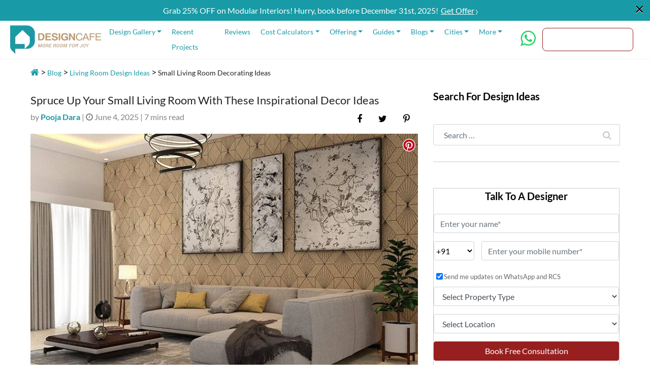

--- FILE ---
content_type: text/html; charset=UTF-8
request_url: https://www.designcafe.com/blog/living-room-interiors/small-living-room-decorating-ideas/
body_size: 42619
content:
<!DOCTYPE html>
<html lang="en-GB">

<head>

    <script src="https://code.jquery.com/jquery-3.7.1.min.js"></script>

    <meta name='robots' content='index, follow, max-image-preview:large, max-snippet:-1, max-video-preview:-1' />
	<style>img:is([sizes="auto" i], [sizes^="auto," i]) { contain-intrinsic-size: 3000px 1500px }</style>
	
	<!-- This site is optimized with the Yoast SEO plugin v26.0 - https://yoast.com/wordpress/plugins/seo/ -->
	<title>Small Living Room Decor Ideas That Maximize Space and Style</title>
	<meta name="description" content="Make your small living room feel bigger with strategic decor — light tones, vertical shelves, multi-purpose furniture, and layout hacks." />
	<link rel="canonical" href="https://www.designcafe.com/blog/living-room-interiors/small-living-room-decorating-ideas/" />
	<meta property="og:locale" content="en_GB" />
	<meta property="og:type" content="article" />
	<meta property="og:title" content="Small Living Room Decor Ideas That Maximize Space and Style" />
	<meta property="og:description" content="Make your small living room feel bigger with strategic decor — light tones, vertical shelves, multi-purpose furniture, and layout hacks." />
	<meta property="og:url" content="https://www.designcafe.com/blog/living-room-interiors/small-living-room-decorating-ideas/" />
	<meta property="og:site_name" content="DesignCafe" />
	<meta property="article:publisher" content="https://www.facebook.com/thedesigncafe/" />
	<meta property="article:published_time" content="2025-06-06T00:39:00+00:00" />
	<meta property="article:modified_time" content="2025-06-25T15:51:47+00:00" />
	<meta property="og:image" content="https://media.designcafe.com/wp-content/uploads/2020/03/21012503/small-living-room-decorating-ideas-for-your-home.jpg" />
	<meta property="og:image:width" content="800" />
	<meta property="og:image:height" content="533" />
	<meta property="og:image:type" content="image/jpeg" />
	<meta name="author" content="Pooja Dara" />
	<meta name="twitter:card" content="summary_large_image" />
	<meta name="twitter:creator" content="@dc_designcafe" />
	<meta name="twitter:site" content="@dc_designcafe" />
	<meta name="twitter:label1" content="Written by" />
	<meta name="twitter:data1" content="Pooja Dara" />
	<meta name="twitter:label2" content="Est. reading time" />
	<meta name="twitter:data2" content="10 minutes" />
	<!-- / Yoast SEO plugin. -->


<link rel="alternate" type="application/rss+xml" title="DesignCafe &raquo; Stories Feed" href="https://www.designcafe.com/web-stories/feed/"><link rel='stylesheet' id='wp-block-library-css' href='https://www.designcafe.com/wp-includes/css/dist/block-library/style.min.css' type='text/css' media='all' />
<style id='classic-theme-styles-inline-css' type='text/css'>
/*! This file is auto-generated */
.wp-block-button__link{color:#fff;background-color:#32373c;border-radius:9999px;box-shadow:none;text-decoration:none;padding:calc(.667em + 2px) calc(1.333em + 2px);font-size:1.125em}.wp-block-file__button{background:#32373c;color:#fff;text-decoration:none}
</style>
<style id='filebird-block-filebird-gallery-style-inline-css' type='text/css'>
ul.filebird-block-filebird-gallery{margin:auto!important;padding:0!important;width:100%}ul.filebird-block-filebird-gallery.layout-grid{display:grid;grid-gap:20px;align-items:stretch;grid-template-columns:repeat(var(--columns),1fr);justify-items:stretch}ul.filebird-block-filebird-gallery.layout-grid li img{border:1px solid #ccc;box-shadow:2px 2px 6px 0 rgba(0,0,0,.3);height:100%;max-width:100%;-o-object-fit:cover;object-fit:cover;width:100%}ul.filebird-block-filebird-gallery.layout-masonry{-moz-column-count:var(--columns);-moz-column-gap:var(--space);column-gap:var(--space);-moz-column-width:var(--min-width);columns:var(--min-width) var(--columns);display:block;overflow:auto}ul.filebird-block-filebird-gallery.layout-masonry li{margin-bottom:var(--space)}ul.filebird-block-filebird-gallery li{list-style:none}ul.filebird-block-filebird-gallery li figure{height:100%;margin:0;padding:0;position:relative;width:100%}ul.filebird-block-filebird-gallery li figure figcaption{background:linear-gradient(0deg,rgba(0,0,0,.7),rgba(0,0,0,.3) 70%,transparent);bottom:0;box-sizing:border-box;color:#fff;font-size:.8em;margin:0;max-height:100%;overflow:auto;padding:3em .77em .7em;position:absolute;text-align:center;width:100%;z-index:2}ul.filebird-block-filebird-gallery li figure figcaption a{color:inherit}

</style>
<style id='global-styles-inline-css' type='text/css'>
:root{--wp--preset--aspect-ratio--square: 1;--wp--preset--aspect-ratio--4-3: 4/3;--wp--preset--aspect-ratio--3-4: 3/4;--wp--preset--aspect-ratio--3-2: 3/2;--wp--preset--aspect-ratio--2-3: 2/3;--wp--preset--aspect-ratio--16-9: 16/9;--wp--preset--aspect-ratio--9-16: 9/16;--wp--preset--color--black: #000000;--wp--preset--color--cyan-bluish-gray: #abb8c3;--wp--preset--color--white: #ffffff;--wp--preset--color--pale-pink: #f78da7;--wp--preset--color--vivid-red: #cf2e2e;--wp--preset--color--luminous-vivid-orange: #ff6900;--wp--preset--color--luminous-vivid-amber: #fcb900;--wp--preset--color--light-green-cyan: #7bdcb5;--wp--preset--color--vivid-green-cyan: #00d084;--wp--preset--color--pale-cyan-blue: #8ed1fc;--wp--preset--color--vivid-cyan-blue: #0693e3;--wp--preset--color--vivid-purple: #9b51e0;--wp--preset--gradient--vivid-cyan-blue-to-vivid-purple: linear-gradient(135deg,rgba(6,147,227,1) 0%,rgb(155,81,224) 100%);--wp--preset--gradient--light-green-cyan-to-vivid-green-cyan: linear-gradient(135deg,rgb(122,220,180) 0%,rgb(0,208,130) 100%);--wp--preset--gradient--luminous-vivid-amber-to-luminous-vivid-orange: linear-gradient(135deg,rgba(252,185,0,1) 0%,rgba(255,105,0,1) 100%);--wp--preset--gradient--luminous-vivid-orange-to-vivid-red: linear-gradient(135deg,rgba(255,105,0,1) 0%,rgb(207,46,46) 100%);--wp--preset--gradient--very-light-gray-to-cyan-bluish-gray: linear-gradient(135deg,rgb(238,238,238) 0%,rgb(169,184,195) 100%);--wp--preset--gradient--cool-to-warm-spectrum: linear-gradient(135deg,rgb(74,234,220) 0%,rgb(151,120,209) 20%,rgb(207,42,186) 40%,rgb(238,44,130) 60%,rgb(251,105,98) 80%,rgb(254,248,76) 100%);--wp--preset--gradient--blush-light-purple: linear-gradient(135deg,rgb(255,206,236) 0%,rgb(152,150,240) 100%);--wp--preset--gradient--blush-bordeaux: linear-gradient(135deg,rgb(254,205,165) 0%,rgb(254,45,45) 50%,rgb(107,0,62) 100%);--wp--preset--gradient--luminous-dusk: linear-gradient(135deg,rgb(255,203,112) 0%,rgb(199,81,192) 50%,rgb(65,88,208) 100%);--wp--preset--gradient--pale-ocean: linear-gradient(135deg,rgb(255,245,203) 0%,rgb(182,227,212) 50%,rgb(51,167,181) 100%);--wp--preset--gradient--electric-grass: linear-gradient(135deg,rgb(202,248,128) 0%,rgb(113,206,126) 100%);--wp--preset--gradient--midnight: linear-gradient(135deg,rgb(2,3,129) 0%,rgb(40,116,252) 100%);--wp--preset--font-size--small: 13px;--wp--preset--font-size--medium: 20px;--wp--preset--font-size--large: 36px;--wp--preset--font-size--x-large: 42px;--wp--preset--spacing--20: 0.44rem;--wp--preset--spacing--30: 0.67rem;--wp--preset--spacing--40: 1rem;--wp--preset--spacing--50: 1.5rem;--wp--preset--spacing--60: 2.25rem;--wp--preset--spacing--70: 3.38rem;--wp--preset--spacing--80: 5.06rem;--wp--preset--shadow--natural: 6px 6px 9px rgba(0, 0, 0, 0.2);--wp--preset--shadow--deep: 12px 12px 50px rgba(0, 0, 0, 0.4);--wp--preset--shadow--sharp: 6px 6px 0px rgba(0, 0, 0, 0.2);--wp--preset--shadow--outlined: 6px 6px 0px -3px rgba(255, 255, 255, 1), 6px 6px rgba(0, 0, 0, 1);--wp--preset--shadow--crisp: 6px 6px 0px rgba(0, 0, 0, 1);}:where(.is-layout-flex){gap: 0.5em;}:where(.is-layout-grid){gap: 0.5em;}body .is-layout-flex{display: flex;}.is-layout-flex{flex-wrap: wrap;align-items: center;}.is-layout-flex > :is(*, div){margin: 0;}body .is-layout-grid{display: grid;}.is-layout-grid > :is(*, div){margin: 0;}:where(.wp-block-columns.is-layout-flex){gap: 2em;}:where(.wp-block-columns.is-layout-grid){gap: 2em;}:where(.wp-block-post-template.is-layout-flex){gap: 1.25em;}:where(.wp-block-post-template.is-layout-grid){gap: 1.25em;}.has-black-color{color: var(--wp--preset--color--black) !important;}.has-cyan-bluish-gray-color{color: var(--wp--preset--color--cyan-bluish-gray) !important;}.has-white-color{color: var(--wp--preset--color--white) !important;}.has-pale-pink-color{color: var(--wp--preset--color--pale-pink) !important;}.has-vivid-red-color{color: var(--wp--preset--color--vivid-red) !important;}.has-luminous-vivid-orange-color{color: var(--wp--preset--color--luminous-vivid-orange) !important;}.has-luminous-vivid-amber-color{color: var(--wp--preset--color--luminous-vivid-amber) !important;}.has-light-green-cyan-color{color: var(--wp--preset--color--light-green-cyan) !important;}.has-vivid-green-cyan-color{color: var(--wp--preset--color--vivid-green-cyan) !important;}.has-pale-cyan-blue-color{color: var(--wp--preset--color--pale-cyan-blue) !important;}.has-vivid-cyan-blue-color{color: var(--wp--preset--color--vivid-cyan-blue) !important;}.has-vivid-purple-color{color: var(--wp--preset--color--vivid-purple) !important;}.has-black-background-color{background-color: var(--wp--preset--color--black) !important;}.has-cyan-bluish-gray-background-color{background-color: var(--wp--preset--color--cyan-bluish-gray) !important;}.has-white-background-color{background-color: var(--wp--preset--color--white) !important;}.has-pale-pink-background-color{background-color: var(--wp--preset--color--pale-pink) !important;}.has-vivid-red-background-color{background-color: var(--wp--preset--color--vivid-red) !important;}.has-luminous-vivid-orange-background-color{background-color: var(--wp--preset--color--luminous-vivid-orange) !important;}.has-luminous-vivid-amber-background-color{background-color: var(--wp--preset--color--luminous-vivid-amber) !important;}.has-light-green-cyan-background-color{background-color: var(--wp--preset--color--light-green-cyan) !important;}.has-vivid-green-cyan-background-color{background-color: var(--wp--preset--color--vivid-green-cyan) !important;}.has-pale-cyan-blue-background-color{background-color: var(--wp--preset--color--pale-cyan-blue) !important;}.has-vivid-cyan-blue-background-color{background-color: var(--wp--preset--color--vivid-cyan-blue) !important;}.has-vivid-purple-background-color{background-color: var(--wp--preset--color--vivid-purple) !important;}.has-black-border-color{border-color: var(--wp--preset--color--black) !important;}.has-cyan-bluish-gray-border-color{border-color: var(--wp--preset--color--cyan-bluish-gray) !important;}.has-white-border-color{border-color: var(--wp--preset--color--white) !important;}.has-pale-pink-border-color{border-color: var(--wp--preset--color--pale-pink) !important;}.has-vivid-red-border-color{border-color: var(--wp--preset--color--vivid-red) !important;}.has-luminous-vivid-orange-border-color{border-color: var(--wp--preset--color--luminous-vivid-orange) !important;}.has-luminous-vivid-amber-border-color{border-color: var(--wp--preset--color--luminous-vivid-amber) !important;}.has-light-green-cyan-border-color{border-color: var(--wp--preset--color--light-green-cyan) !important;}.has-vivid-green-cyan-border-color{border-color: var(--wp--preset--color--vivid-green-cyan) !important;}.has-pale-cyan-blue-border-color{border-color: var(--wp--preset--color--pale-cyan-blue) !important;}.has-vivid-cyan-blue-border-color{border-color: var(--wp--preset--color--vivid-cyan-blue) !important;}.has-vivid-purple-border-color{border-color: var(--wp--preset--color--vivid-purple) !important;}.has-vivid-cyan-blue-to-vivid-purple-gradient-background{background: var(--wp--preset--gradient--vivid-cyan-blue-to-vivid-purple) !important;}.has-light-green-cyan-to-vivid-green-cyan-gradient-background{background: var(--wp--preset--gradient--light-green-cyan-to-vivid-green-cyan) !important;}.has-luminous-vivid-amber-to-luminous-vivid-orange-gradient-background{background: var(--wp--preset--gradient--luminous-vivid-amber-to-luminous-vivid-orange) !important;}.has-luminous-vivid-orange-to-vivid-red-gradient-background{background: var(--wp--preset--gradient--luminous-vivid-orange-to-vivid-red) !important;}.has-very-light-gray-to-cyan-bluish-gray-gradient-background{background: var(--wp--preset--gradient--very-light-gray-to-cyan-bluish-gray) !important;}.has-cool-to-warm-spectrum-gradient-background{background: var(--wp--preset--gradient--cool-to-warm-spectrum) !important;}.has-blush-light-purple-gradient-background{background: var(--wp--preset--gradient--blush-light-purple) !important;}.has-blush-bordeaux-gradient-background{background: var(--wp--preset--gradient--blush-bordeaux) !important;}.has-luminous-dusk-gradient-background{background: var(--wp--preset--gradient--luminous-dusk) !important;}.has-pale-ocean-gradient-background{background: var(--wp--preset--gradient--pale-ocean) !important;}.has-electric-grass-gradient-background{background: var(--wp--preset--gradient--electric-grass) !important;}.has-midnight-gradient-background{background: var(--wp--preset--gradient--midnight) !important;}.has-small-font-size{font-size: var(--wp--preset--font-size--small) !important;}.has-medium-font-size{font-size: var(--wp--preset--font-size--medium) !important;}.has-large-font-size{font-size: var(--wp--preset--font-size--large) !important;}.has-x-large-font-size{font-size: var(--wp--preset--font-size--x-large) !important;}
:where(.wp-block-post-template.is-layout-flex){gap: 1.25em;}:where(.wp-block-post-template.is-layout-grid){gap: 1.25em;}
:where(.wp-block-columns.is-layout-flex){gap: 2em;}:where(.wp-block-columns.is-layout-grid){gap: 2em;}
:root :where(.wp-block-pullquote){font-size: 1.5em;line-height: 1.6;}
</style>
<link rel='stylesheet' id='jpibfi-style-css' href='https://www.designcafe.com/wp-content/plugins/jquery-pin-it-button-for-images/css/client.css' type='text/css' media='all' />
<link rel='stylesheet' id='related-posts-by-taxonomy-css' href='https://www.designcafe.com/wp-content/plugins/related-posts-by-taxonomy/includes/assets/css/styles.css' type='text/css' media='all' />
<link rel='stylesheet' id='child-understrap-styles-css' href='https://www.designcafe.com/wp-content/themes/designcafe/css/child-theme.min.css?v=1759256105' type='text/css' media='all' />
<link rel='stylesheet' id='understrap-child-styles-css' href='https://www.designcafe.com/wp-content/themes/designcafe/style.min.css?v=1759256105' type='text/css' media='all' />
<link rel='stylesheet' id='fancybox-styles-css' href='https://www.designcafe.com/wp-content/themes/designcafe/css/jquery.fancybox.min.css?v=1759256105' type='text/css' media='all' />
<link rel='stylesheet' id='owl-carousel-styles-css' href='https://www.designcafe.com/wp-content/themes/designcafe/css/owl.carousel.min.css?v=1759256105' type='text/css' media='all' />
<link rel='stylesheet' id='owl-theme-styles-css' href='https://www.designcafe.com/wp-content/themes/designcafe/css/owl.theme.default.min.css?v=1759256105' type='text/css' media='all' />
<link rel='stylesheet' id='select-style-css' href='https://www.designcafe.com/wp-content/themes/designcafe/css/bootstrap-select.min.css?v=1759256105' type='text/css' media='all' />
<!--n2css--><!--n2js--><script type="text/javascript" src="https://www.designcafe.com/wp-includes/js/jquery/jquery.min.js" id="jquery-core-js"></script>
<script type="text/javascript" src="https://www.designcafe.com/wp-includes/js/jquery/jquery-migrate.min.js" id="jquery-migrate-js"></script>


<style type="text/css">
	a.pinit-button.custom span {
		}

	.pinit-hover {
		opacity: 0.8 !important;
		filter: alpha(opacity=80) !important;
	}
	a.pinit-button {
	border-bottom: 0 !important;
	box-shadow: none !important;
	margin-bottom: 0 !important;
}
a.pinit-button::after {
    display: none;
}</style>
		<link rel="Shortcut Icon" type="image/x-icon" href="https://www.designcafe.com/favicon.ico" /><meta name="mobile-web-app-capable" content="yes">
<meta name="apple-mobile-web-app-capable" content="yes">
<meta name="apple-mobile-web-app-title" content="DesignCafe - Complete Home Interiors | Best Home Interiors Company in Bangalore, Mumbai and Hyderabad">
		<style type="text/css" id="wp-custom-css">
			.comments-area{display:none;}
.form-radio-gp{
	margin-bottom:1%;
}
.footerForm .select2-selection--single{
	width:85px;
}
#n2-ss-1 .slider-btn-cta .btn-slider-small-txt {
	font-size:14px;
}
.page-id-13145 .wpcf7 input:hover[type="submit"]{
	background-color:#062639;
		border-color:#062639;
}
.page-id-13145 .wpcf7 input[type="submit"]{
	color: white;
border-color: #189ba6;
background-color: #189ba6;
}
.page-id-13145 #franchisee .modal-body div.wpcf7-response-output{
	border: 3px solid green;
	color:green;
}
.wp-post-widget-listing img.alignleft.wp-post-image{
	height:50px !important;
	margin:0 10px 0 0 !important;
}
.location-type-class .alm-filter--title p {
    margin-bottom: 0;
    font-weight: 700;
}
.property-type-class .alm-filter--title p {
    margin-bottom: 0;
    font-weight: 700;
}
.guide-category-name a {
    text-align: left;
}
.single-cat-link-new-listing {
	-webkit-box-flex: 0;
    -ms-flex: 0 0 100% !important;
    flex: 0 0 100% !important;
    max-width: 100% !important;
}
.blog-category-wrap-new {
    margin-top: 50px;
    padding-bottom: 0;
}
.archive .blog-category-wrap-new {
    margin-top: 0;
    padding-bottom: 0;
}
.blog-instagram-row-new {
    background-color: #F1F1F1;
    padding: 50px 0;
    margin-top: 40px;
}
.form-inline .form-group .blog-subscription-form {
    height: auto;
}
#contactUsModal {
	z-index: 999999;
}
.single-blog-entry-content .rt-reading-time {
	display: none !important;
}
.collection-description .rt-reading-time {
	display: none !important;
}
.collection-tab-list {
    padding-left: 18px;
}
.galler-thumbnail-image{
	max-width: 10%;
  padding-left: 3px;
  padding-right: 3px;
  margin-top: 6px;
}
.tab-content.gallary-image-tab-content {
    max-height: 300px;
    overflow-y: scroll;
}
.tooltip-inner {
    background-color: #189ba6;
}
.bs-tooltip-top .arrow:before {
    border-top-color: #189ba6;
}
.state-error{color: #dc3545;font-size: 1em;
    font-weight: normal;}
@media(max-width:768px) {
	.mobile-slider-btn a span {
    display: block;
    font-size: 18px !important;
}
	.mobile-slider-btn a {
    font-size: 22px !important;
}
}
@media(max-width:480px) {
	.mobile-slider-btn a span {
    display: block;
    font-size: 14px !important;
}
	.mobile-slider-btn a {
    font-size: 18px !important;
}
}
@media (max-width: 767px) {
	.desktop-home-page-slider {
		display: none;
	}
}
@media (min-width: 768px) {
	.mobile-home-page-slider {
		display: none;
	}
}
img.scaled-image {
    border: 0;
    margin: initial;
}
@media (min-width: 1024px) { 
	.collection-tab-list:first-child{
		padding-left:0;
	}
	.collection-tab-list {
    padding-left: 18px;
}
.collection-tab-list a {
    font-weight: 500;
    font-size: 14px;
}
	.collection-tab-list.label {
    font-size: 14px;
}
}
@media (max-width:990px) {
	.header-navabar-nav.show {
    display: block;
    overflow-y: scroll;
    max-height: 70vh;
}
}
@media (max-width: 1023px) {
	#text-9 {
    display: none;
}
		#text-10 {
    display: none;
}
}
@media(min-width: 1280px) and (max-width:1365px) {
	.navbar-dark .navbar-nav .nav-link {
    color: #189ba6 !important;
    font-size: 14px;
    padding: 0 13px 0 0;
}
}
@media (max-width: 479px) and (min-width: 320px){
	.form-radio-gp {
			margin-right: 5px !important;
	}
	.form-radio-gp label{
		font-size: 10px;
	}
	.navbar-dark .header-navabar-nav-auto>li>.mob-header-icon{
		padding: 0px 0 !important;
	}
	.galler-thumbnail-image {
    max-width: 14%;
    padding-left: 3px;
    padding-right: 3px;
    margin-top: 3px;
	}
	.galler-thumbnail-image-list{max-width: 100%;}
	.tab-content.gallary-image-tab-content {
    max-height: 150px;
	}
}
.page-id-10103 .sign-up-process-section{padding: 30px 0;}
.page-id-10103 li.galler-thumbnail-tab-name:nth-child(4) {
    max-width: 50%;
    flex: 0 0 50%;
}
.page-id-10103 li.galler-thumbnail-tab-name:nth-child(5) {
    max-width: 50%;
    flex: 0 0 50%;
}
.page-id-10103 .galler-thumbnail-tab-name-list > li{
	margin-bottom: 10px;
}
.owl-carousel .owl-item .owl-lazy{opacity: 1;}
.blog-home-first-section-cls{min-height: auto;max-height: none;}
#wpcf7-f16860-p1482-o1 .cf7sr-g-recaptcha div {
    margin: 5px auto;
}

@media (min-width: 360px) and (max-width: 479px){
	
	
.iti__country-list {
	    top: 29rem!important;
}
button.navbar-toggler {
    float: right;
    right: 24px;
}
.contact-tab-fixed_new .collection-tab-list-name {
    height: 52px;
	}
	.custom-logo-link {
    width: 262px;
}
	.footer-stickey-mobile {
    height: 76px;
}
}
@media only screen and (max-width: 1023px){
.mobile-top-cat-slider-cls {
    display: none;
}
}
@media (min-width: 320px) and (max-width: 479px){
.bg-text-title h2{
    top: -10px;
}
.model-popup-btn .close {
	color: #939090!important;}
}
figure.wp-block-table.is-style-regular, .wp-block-table table, .wp-block-table th, .wp-block-table td {
    border: 1px solid #ddd;
}
.wp-block-table.is-style-stripes, .wp-block-table.is-style-stripes td, .wp-block-table.is-style-stripes th {
    border: 1px solid #ddd;
}
.wp-block-table.is-style-stripes td, .wp-block-table.is-style-stripes th{
	padding: 20px;
}
.type-post .wp-block-table.is-style-stripes th.has-text-align-left {
    background-color: #189BA6;
    text-align: center;
    color: white;
}

.contact-us-sales input.leadform-input.form-control {
    height: 42px;
}
	.iti-mobile .iti--container{    z-index:1000000!important;
	}
.iti-mobile .iti__country-list {
	    max-height: 30%;
}

#modular-kitchen-design .collection-slider-title h2 {
	line-height: 60px!important;
}

.what-spacial .sub-heading.why-signature img{
	width: 460px;
}

.hapy-cus .sub-heading img{
	    width: 645px;
}

.space-saving .sub-heading img{
	width:510px;
}

@media (min-width: 320px) and (max-width: 479px) {
/* 	 .iti-mobile .iti--container {
        position:               absolute;
    } */
    .iti__country-list {
        height: 229px;
        top: 253px;
			left:-10px;
    }
}
.cta.dc-site-service-family {
	margin-bottom: 20px;
}

.collection-top-title-new h1{
	font-size: 25px;
}


@media (min-resolution: 110dpi) {
 	.collection-top-section {
			margin-top: 4px!important;
	}
}

@media only screen and (max-width: 768px) {
	.signature .sub-heading h2 {
    	font-size: 18px;
	}
	.collection-top-section {
		margin-top: 28px!important;	
	}
}

.why-signature img:nth-child(1) {
  margin-bottom: -45px!important;
}
.why-signature img:nth-child(3) {
  margin-top: -37px!important;
}

.hapy-cus img:nth-child(1) {
  margin-bottom: -25px!important;
}
.hapy-cus img:nth-child(3) {
  margin-top: -28px!important;
}

.space-saving img:nth-child(1) {
  margin-bottom: -33px!important;
}
.space-saving img:nth-child(3) {
  margin-top: -39px!important;
}

.space-saving .slider-text-1 {
    margin-top: 40px!important; 
	
}

.section-divider.hapy-cus .video-img-container{
	margin-bottom: 21px;
}

.contact-us-location-listing {
	overflow: auto hidden;
    flex-wrap: nowrap;
    display: flex;
}





@media(min-width:768px) {
#contact-us-location-listing li:nth-child(4){
	    width: 200px;
}
#contact-us-location-listing {
  height: 60px!important;
}
}
		</style>
		    <!-- Include jQuery library -->
    <!-- <script src="https://code.jquery.com/jquery-3.6.0.min.js"></script> -->

    <!-- Include intl-tel-input CSS -->
    <!-- <link rel="stylesheet" href="https://cdnjs.cloudflare.com/ajax/libs/intl-tel-input/17.0.8/css/intlTelInput.css" /> -->

    <!-- Include intl-tel-input JS -->
    <!-- <script src="https://cdnjs.cloudflare.com/ajax/libs/intl-tel-input/17.0.8/js/intlTelInput.min.js"></script> -->

        <meta charset="UTF-8">
    <meta name="theme-color" content="#189BA6">
    <meta name="viewport" content="width=device-width, initial-scale=1, user-scalable=no, shrink-to-fit=no">
    <link rel="profile" href="https://gmpg.org/xfn/11">
    <meta name="google-site-verification" content="m6Ggfu9hu2P6chl0nzUP3j6nMeNcpmtWH76cLYra-80" />
    <!-- <script src="https://cdnjs.cloudflare.com/ajax/libs/jquery/3.3.1/jquery.min.js"></script> -->

    <!-- <link
        href="https://www.designcafe.com/wp-content/themes/designcafe/css/child-theme.min.css?v=1759256105"
        rel="stylesheet"> -->

    <!-- <link
        href="https://www.designcafe.com/wp-content/themes/designcafe/style.min.css?v=1759256105"
        rel="stylesheet"> -->

    <!-- <link
        href="https://www.designcafe.com/wp-content/themes/designcafe/css/bootstrap-select.min.css?v=1759256105"
        rel="stylesheet"> -->

    <!-- <link
        href="https://www.designcafe.com/wp-content/themes/designcafe/css/responsive2.min.css?v=1759256105"
        rel="stylesheet">

    <link
        href="https://www.designcafe.com/wp-content/themes/designcafe/css/responsive3.min.css?v=1759256105"
        rel="stylesheet">

    <link
        href="https://www.designcafe.com/wp-content/themes/designcafe/css/responsive-homepage.min.css?v=1759256105"
        rel="stylesheet"> -->

    <!-- <link rel="stylesheet"
        href="https://www.designcafe.com/wp-content/themes/designcafe/css/prettyPhoto.min.css?v=1759256105"
        type="text/css" media="screen" title="prettyPhoto main stylesheet" charset="utf-8" /> -->

    <link rel="stylesheet"
        href="https://www.designcafe.com/wp-content/themes/designcafe/css/new-style-new.min.css?v=1768821264">
    <link rel="stylesheet"
        href="https://www.designcafe.com/wp-content/themes/designcafe/css/new-style.min.css?v=s1768970167">


    <!-- Owl Carousel CSS -->
    <!-- <link rel="stylesheet" href="https://cdnjs.cloudflare.com/ajax/libs/OwlCarousel2/2.3.4/assets/owl.carousel.min.css"> -->
    <!-- <link rel="stylesheet"
        href="https://cdnjs.cloudflare.com/ajax/libs/OwlCarousel2/2.3.4/assets/owl.theme.default.min.css"> -->

    <!-- Owl Carousel JS -->
    <!-- <script src="https://cdnjs.cloudflare.com/ajax/libs/OwlCarousel2/2.3.4/owl.carousel.min.js"></script> -->

    <!-- jQuery Validation Plugin -->
    <!-- <script src="https://cdnjs.cloudflare.com/ajax/libs/jquery-validate/1.19.5/jquery.validate.min.js"></script> -->

    <!-- <script src="https://cdnjs.cloudflare.com/ajax/libs/sticky-sidebar/3.3.1/jquery.sticky-sidebar.min.js"></script> -->
     <script type="application/ld+json">{"@context":"https://schema.org","@type":"Article","name":"Spruce Up Your Small Living Room With These Inspirational Decor Ideas","mainEntityOfPage":{"@type":"WebPage","@id":"https://www.designcafe.com/blog/living-room-interiors/small-living-room-decorating-ideas/"},"headline":"Spruce Up Your Small Living Room With These Inspirational Decor Ideas","image":{"@type":"ImageObject","url":"https://media.designcafe.com/wp-content/uploads/2020/03/21012503/small-living-room-decorating-ideas-for-your-home-768x512.jpg","height":533,"width":800},"description":"It is often a struggle to choose what to display and how to tie the whole look together when you are decorating your small living room.","datePublished":"2024","dateModified":"2024","author":{"@type":"Person","name":"Pooja Dara"},"publisher":{"@type":"Organization","name":"Design Cafe","logo":{"@type":"ImageObject","url":"https://media.designcafe.com/wp-content/uploads/2021/01/06205157/design-cafe-logo.png","width":273,"height":86}},"articleBody": "Spruce Up Your Small Living Room With These Inspirational Decor Ideas
Are you thinking of decorating your small living room? If yes, then you have to get it right as an extension of your personality.
The living room is the most important part of the house since it is the hub of maximum social activity and liveliness. It is here that you spend quality time with your family and entertain your guests. Setting up a living room is not as easy as you think it to be since it is much more than merely putting random pieces together. The living room, like every other room of your house, needs to reflect your personality and way of living to merge into an appealing and harmonious whole.
Infographic:
Are you not quite sure about what’s the best approach to your small living room makeover? Read our small living room ideas below, get inspired and revamp your  space into a stylish and comfortable one that your friends and family will enjoy.
Lighting
Bunch Lights
If you want a lighting fixture with maximum impact at a reasonable cost then opt for these bunch lights. Its unique design with outward-facing holders ensures light reaches every corner of the room. Complement these with the toned-down wall colour and sleek furniture.
Pendant Lights
Pendant lights are a great choice for those looking to make their living room entertainment-focussed. These lights can be hung from the ceiling to save on floor space. Pendant lights are more than enough to brighten up your small living room landscape. Pair it with a suitable TV showcase and some wall cabinets to accommodate your entertainment needs for charming living room interiors.
Sputnik Chandelier
The sputnik chandelier is ideal for an urban contemporary open-floor style house with a dining and living area combined in an open floor layout. Installing these lights instantly fills up the space and can become a focal point of great conversations. Its retro-style intricate design looks elegant, luxurious and quirky and blends well with the grey walls and wood-plank floors.
Stairs
Spiral Staircase
Does your home fall short of floor space? You can connect your living room to rooms on the other floors with this stunning spiral staircase. It is made of wooden slabs and supported by a raised one-sided metal railing. Since it has a small footprint, this spiral staircase looks compact and durable. It is a fabulous go-to option for those who love rustic and natural-looking spaces.
Ceiling
Brighten Up Your Ceiling
This unique, geometric-structured false ceiling adds lots of character and style to your small living room. False ceilings are ideal for homes with medium-height ceilings. They are mounted below the actual ceiling with a gap of at least seven inches and paired with recessed lights in between, making it a softer lighting option for your home.
Curtains
Bold Is Beautiful
Let your small living room make a bold statement with these grey-coloured drapes. These drapes instantly jazz up your space giving it a more refined look. It also provides you with added privacy after dark when paired with sheer curtains.
Charming Beige
These charming beige coloured curtains let extra sunlight pour into your small living room during the day to make it feel more airy and open. Complement it by similar lighter-shaded furniture to bring in more softness and warmth to the entire space.
Patterned Beauties
Give your small living room space an instant pop of colour by blending patterned nude curtains with bold grey and bright blue furniture. Spread across the entire wall space it makes any living room look classier and elegant.
Window Design
Casement Windows
These casement windows with easy hand-crank open interior screens and no obstructive railings make them a perfect choice for small living room spaces. Made elegantly with premium vinyl, these windows lend an aesthetically pleasing and cohesive character to a living room and instantly brightens it up.
Window With Inside Grill
These classic windows with inside grill are simple yet sophisticated. It flawlessly blends all the browns and whites into one cohesive whole and at the same time does not overwhelm your designing taste. It looks neat and charming.
Furniture
Throw In A Splash Of Colours
Throw in a splash of bright accent colours all over your small living room to make it eye-catching. A low grey sofa with colourful pillows and poufs creates a lively and comfortable atmosphere and also provides visual effect of higher ceilings. Place a wooden top iron center table and open cabinets to give your small living room landscape a complete look and create visual drama.
Nesting Coffee Tables
Who wouldn’t like to have a coffee table with shelves? These nested coffee tables can help enhance the space and facilitate easy traffic flow across the room since they can be moved from one place to another. They also serve as great centrepieces for small living rooms. Here is where you bond over a cup of coffee or tea, so it is the perfect addition to your space!
Live Life King Size
Is a living room ever complete without a stylish and practical corner sofa? Combining design with comfort, corner sofas helps maximise your living room area. It is minimalistic and fresh at the same time, so you can pair it with green plants, paintings, a steel side table, and a fluffy rug. So, get a great conversation started!
Room Combos
Living Room + Kitchen Combo
In smaller homes or apartments, an open floor plan can be adopted wherein your living room can be merged with the kitchen. Install a small and stylish white screen divider to create the distinction. It saves on your time going to and from the kitchen. Now, you can endlessly binge-watch your favourite TV shows and movies while eating.
Living Room + Dining Combo
Combine your living room with the dining area to make the room look visually bigger. This layout also provides your guests and family with a great stay experience. Chat endlessly on the comfortable sofa while eating delicious meals at your dining table. You can place a big five-seater sofa parallel to the wall to create a slight visual demarcation in both spaces.
Living Room + Library Combo
Although a rare combination, you can merge a small living room and library if you are an avid reader. If you believe in showcasing yourself to the external world with pride then envelop your entire living room with multiple shelves against patterned wallpaper. This will revamp your entire area into a top-to-bottom mini library and maximise space. It not only gives you a luxurious built-in effect but also provides you with a lot of storage capacity.
Other Decor Items
Start Your Day With Positive Thoughts
Decorate your small living room with positive quotes to start the day right. It will make your home more inspiring and enjoyable. Create an elegant and inviting space by pairing frames with inspirational quotes with a comfortable sofa, armchair and reading lights.
Handcrafted Steel World Map
The handcrafted steel world map is a fairly new trend but an extremely interesting piece of decor that you can add to your small living room. It is a great choice for travelers who love documenting their stories and experiences visually. Pin your favorite places around the world with memorable photographs on this uniquely styled world map!
Wall Canvas
Accentuate the dimensions of your small living room with pretty art work. It will help you bring your living room to life.
This blog has given you ample ideas on how to transform your small living room into an oasis of peace and leisure without racking your brain. So, what are you waiting for? Let’s get that decor ball rolling!"}}</script><script type="application/ld+json">{"@context":"https://schema.org/","@type":"BreadcrumbList","name":"Spruce Up Your Small Living Room With These Inspirational Decor Ideas","itemListElement":[{"@type":"ListItem","position":"1","item":{"@id":"https://www.designcafe.com","name":"Home"}},{"@type":"ListItem","position":"2","item":{"@id":"https://www.designcafe.com/blog/","name":"Blog"}},{"@type":"ListItem","position":"3","item":{"@id":"https://www.designcafe.com/blog/living-room-interiors/","name":"Living Room Interiors"}},{"@type":"ListItem","position":"4","item":{"@id":"https://www.designcafe.com/blog/living-room-interiors/small-living-room-decorating-ideas/","name":"Small Living Room Decorating Ideas"}}]}</script>
    <!-- Google Tag Manager -->
    <script>
    (function(w, d, s, l, i) {
        w[l] = w[l] || [];
        w[l].push({
            'gtm.start': new Date().getTime(),
            event: 'gtm.js'
        });
        var f = d.getElementsByTagName(s)[0],
            j = d.createElement(s),
            dl = l != 'dataLayer' ? '&l=' + l : '';
        j.async = true;
        j.src =
            'https://www.googletagmanager.com/gtm.js?id=' + i + dl;
        f.parentNode.insertBefore(j, f);
    })(window, document, 'script', 'dataLayer', 'GTM-WLR8MTX');
    </script>
    <!-- End Google Tag Manager -->
    <!-- Google Analytics-->
    <script>
    window.dataLayer = window.dataLayer || [];

    function gtag() {
        dataLayer.push(arguments);
    }
    gtag('js', new Date());
    gtag('config', 'AW-844999971');
    </script>
    <!-- End Google Analytics-->
    <!-- Global site tag (gtag.js) - Google Ads: 770899520 -->
    <script async src="https://www.googletagmanager.com/gtag/js?id=AW-770899520"></script>
    <script>
    window.dataLayer = window.dataLayer || [];

    function gtag() {
        dataLayer.push(arguments);
    }
    gtag('js', new Date());
    gtag('config', 'AW-770899520');
    </script>
    <script>
    gtag('event', 'page_view', {
        'send_to': 'AW-770899520',
        'user_id': 'replace with value'
    });
    </script>
    <!--end Global site tag-->
    <!--start Microsoft bing -->
    <script>
    (function(w, d, t, r, u) {
        var f, n, i;
        w[u] = w[u] || [], f = function() {
            var o = {
                ti: "134601667"
            };
            o.q = w[u], w[u] = new UET(o), w[u].push("pageLoad")
        }, n = d.createElement(t), n.src = r, n.async = 1, n.onload = n.onreadystatechange = function() {
            var s = this.readyState;
            s && s !== "loaded" && s !== "complete" || (f(), n.onload = n.onreadystatechange = null)
        }, i = d.getElementsByTagName(t)[0], i.parentNode.insertBefore(n, i)
    })(window, document, "script", "//bat.bing.com/bat.js", "uetq");
    </script>
    <!--end Microsoft bing-->
    <!-- Facebook Pixel -->
    <script>
    ! function(f, b, e, v, n, t, s) {
        if (f.fbq) return;
        n = f.fbq = function() {
            n.callMethod ?
                n.callMethod.apply(n, arguments) : n.queue.push(arguments)
        };
        if (!f._fbq) f._fbq = n;
        n.push = n;
        n.loaded = !0;
        n.version = '2.0';
        n.queue = [];
        t = b.createElement(e);
        t.async = !0;
        t.src = v;
        s = b.getElementsByTagName(e)[0];
        s.parentNode.insertBefore(t, s)
    }(window, document, 'script',
        'https://connect.facebook.net/en_US/fbevents.js');
    fbq('init', '555410081511945');
    fbq('track', 'PageView');
    </script>
    <!-- End Facebook Pixel -->
    <script type="text/javascript ">
    var templateUrl = 'https://www.designcafe.com/wp-content/themes/designcafe';
    </script>
    <!-- <script src="https://cdnjs.cloudflare.com/ajax/libs/moment.js/2.24.0/moment.min.js"></script> -->
    <script
        src="https://www.designcafe.com/wp-content/themes/designcafe/js/new-whatsaap_source.min.js?v=1768821866">
    </script>
    <script
        src="https://www.designcafe.com/wp-content/themes/designcafe/js/new-custom.min.js?v=s1768822209">
    </script>

    <script
        src="https://www.designcafe.com/wp-content/themes/designcafe/js/child-theme.min.js?v=s1759256105">
    </script>

    <script
        src="https://www.designcafe.com/wp-content/themes/designcafe/js/bootstrap-select.min.js?v=s1759256105">
    </script>
    <script src="https://cdnjs.cloudflare.com/ajax/libs/lazysizes/5.3.2/lazysizes.min.js" async></script>




    
</head>

<body class="wp-singular post-template-default single single-post postid-6679 single-format-standard wp-custom-logo wp-embed-responsive wp-theme-understrap-master wp-child-theme-designcafe group-blog">


            <div id="noty-holder"></div>
    
    <div class="site" id="page">
        <div id="wrapper-navbar"  >
            <a class="skip-link sr-only sr-only-focusable"
                href="#content">Skip to content</a>
            <nav class="navbar navbar-dark navbar-expand-lg fixed-top header-bg" id="nav">
                                    <!-- Your site title as branding in the menu -->
                    <a href="https://www.designcafe.com/" class="navbar-brand custom-logo-link" rel="home"><img width="273" height="86" src="https://www.designcafe.com/wp-content/uploads/2023/07/designcafe-logo.webp" class="img-fluid" alt="DesignCafe Logo" decoding="async" srcset="https://www.designcafe.com/wp-content/uploads/2023/07/designcafe-logo.webp 273w, https://www.designcafe.com/wp-content/uploads/2023/07/designcafe-logo-150x47.webp 150w" sizes="(max-width: 273px) 100vw, 273px" /></a>                    <!-- end custom logo -->
                    <!-- Collapse button -->
                    <div id="openbtn1" class="open-btn1"><a href="https://www.designcafe.com/?s="><i
                                class="fa fa-search" aria-hidden="true"></i></a></div>
                    <!--/search-wrap-->
                    <!-- Mobile Toggle New design -->
                    <button class="navbar-toggler second-button" type="button" data-toggle="collapse"
                        data-target="#navbarNavDropdown-new" id="responsive-menu-btn"
                        aria-controls="navbarNavDropdown-new" aria-expanded="false" aria-label="Toggle navigation">
                        <div class="animated-icon2"><span></span><span></span><span></span><span></span></div>
                    </button>
                    <!-- The WordPress Menu goes here -->
                    <div id="navbarNavDropdown-new" class="collapse navbar-collapse header-navabar-nav"><ul id="main-menu" class="navbar-nav ml-auto header-navabar-nav-auto"><li   id="menu-item-3211" class="collections menu-item menu-item-type-post_type menu-item-object-page menu-item-has-children dropdown menu-item-3211 nav-item"><a title="Design Gallery" href="https://www.designcafe.com/interior-design/" data-hover="dropdown" aria-haspopup="true" aria-expanded="false" class="dropdown-toggle nav-link" id="menu-item-dropdown-3211" data-ps2id-api="true">Design Gallery</a>
<ul class="dropdown-menu" aria-labelledby="menu-item-dropdown-3211" role="menu">
	<li   id="menu-item-8919" class="menu-item menu-item-type-taxonomy menu-item-object-collectioncategory menu-item-8919 nav-item"><a title="Modular Kitchen Designs" href="https://www.designcafe.com/interior-design/modular-kitchen-design/" class="dropdown-item" data-ps2id-api="true">Modular Kitchen Designs</a></li>
	<li   id="menu-item-10482" class="menu-item menu-item-type-post_type menu-item-object-page menu-item-10482 nav-item"><a title="Customise Your Kitchen" href="https://www.designcafe.com/custom-modular-kitchens/" class="dropdown-item" data-ps2id-api="true">Customise Your Kitchen</a></li>
	<li   id="menu-item-8921" class="menu-item menu-item-type-taxonomy menu-item-object-collectioncategory menu-item-8921 nav-item"><a title="Wardrobe Designs" href="https://www.designcafe.com/interior-design/wardrobe-design/" class="dropdown-item" data-ps2id-api="true">Wardrobe Designs</a></li>
	<li   id="menu-item-8920" class="menu-item menu-item-type-taxonomy menu-item-object-collectioncategory menu-item-8920 nav-item"><a title="Bedroom Designs" href="https://www.designcafe.com/interior-design/bedroom-design/" class="dropdown-item" data-ps2id-api="true">Bedroom Designs</a></li>
	<li   id="menu-item-8923" class="menu-item menu-item-type-taxonomy menu-item-object-collectioncategory menu-item-8923 nav-item"><a title="Living Room Designs" href="https://www.designcafe.com/interior-design/living-room-design/" class="dropdown-item" data-ps2id-api="true">Living Room Designs</a></li>
	<li   id="menu-item-8925" class="menu-item menu-item-type-taxonomy menu-item-object-collectioncategory menu-item-8925 nav-item"><a title="Space Saving Designs" href="https://www.designcafe.com/interior-design/space-saving-design/" class="dropdown-item" data-ps2id-api="true">Space Saving Designs</a></li>
	<li   id="menu-item-8922" class="menu-item menu-item-type-taxonomy menu-item-object-collectioncategory menu-item-8922 nav-item"><a title="Dining Room Designs" href="https://www.designcafe.com/interior-design/dining-room-design/" class="dropdown-item" data-ps2id-api="true">Dining Room Designs</a></li>
	<li   id="menu-item-21533" class="menu-item menu-item-type-custom menu-item-object-custom menu-item-21533 nav-item"><a title="Home Office Designs" href="https://www.designcafe.com/interior-design/home-office-design/" class="dropdown-item" data-ps2id-api="true">Home Office Designs</a></li>
	<li   id="menu-item-9220" class="menu-item menu-item-type-custom menu-item-object-custom menu-item-9220 nav-item"><a title="Kids Bedroom Designs" href="https://www.designcafe.com/interior-design/kids-bedroom-design/" class="dropdown-item" data-ps2id-api="true">Kids Bedroom Designs</a></li>
	<li   id="menu-item-8924" class="menu-item menu-item-type-taxonomy menu-item-object-collectioncategory menu-item-8924 nav-item"><a title="Bathroom Designs" href="https://www.designcafe.com/interior-design/bathroom-design/" class="dropdown-item" data-ps2id-api="true">Bathroom Designs</a></li>
	<li   id="menu-item-20048" class="menu-item menu-item-type-custom menu-item-object-custom menu-item-20048 nav-item"><a title="1 BHK Interior Designs" href="https://www.designcafe.com/interior-design/1bhk-interior-design/" class="dropdown-item" data-ps2id-api="true">1 BHK Interior Designs</a></li>
	<li   id="menu-item-15460" class="menu-item menu-item-type-custom menu-item-object-custom menu-item-15460 nav-item"><a title="2 BHK Interior Designs" href="https://www.designcafe.com/interior-design/2bhk-interior-design/" class="dropdown-item" data-ps2id-api="true">2 BHK Interior Designs</a></li>
	<li   id="menu-item-15461" class="menu-item menu-item-type-custom menu-item-object-custom menu-item-15461 nav-item"><a title="3 BHK Interior Designs" href="https://www.designcafe.com/interior-design/3bhk-interior-design/" class="dropdown-item" data-ps2id-api="true">3 BHK Interior Designs</a></li>
</ul>
</li>
<li   id="menu-item-3201" class="recent-projects menu-item menu-item-type-post_type menu-item-object-page menu-item-3201 nav-item"><a title="Recent Projects" href="https://www.designcafe.com/recent-projects-completed/" class="nav-link" data-ps2id-api="true">Recent Projects</a></li>
<li   id="menu-item-4113" class="menu-item menu-item-type-post_type menu-item-object-page menu-item-4113 nav-item"><a title="Reviews" href="https://www.designcafe.com/customer-reviews/" class="nav-link" data-ps2id-api="true">Reviews</a></li>
<li   id="menu-item-74331" class="menu-item menu-item-type-custom menu-item-object-custom menu-item-has-children dropdown menu-item-74331 nav-item"><a title="Cost Calculators" href="#" data-hover="dropdown" aria-haspopup="true" aria-expanded="false" class="dropdown-toggle nav-link" id="menu-item-dropdown-74331" data-ps2id-api="true">Cost Calculators</a>
<ul class="dropdown-menu" aria-labelledby="menu-item-dropdown-74331" role="menu">
	<li   id="menu-item-74332" class="menu-item menu-item-type-post_type menu-item-object-page menu-item-74332 nav-item"><a title="Home Interior Cost Calculator" href="https://www.designcafe.com/home-interior-cost-calculator/" class="dropdown-item" data-ps2id-api="true">Home Interior Cost Calculator</a></li>
	<li   id="menu-item-74330" class="menu-item menu-item-type-post_type menu-item-object-page menu-item-74330 nav-item"><a title="Modular Kitchen Cost Calculator" href="https://www.designcafe.com/modular-kitchen-cost-calculator/" class="dropdown-item" data-ps2id-api="true">Modular Kitchen Cost Calculator</a></li>
</ul>
</li>
<li   id="menu-item-74333" class="menu-item menu-item-type-custom menu-item-object-custom menu-item-has-children dropdown menu-item-74333 nav-item"><a title="Offering" href="#" data-hover="dropdown" aria-haspopup="true" aria-expanded="false" class="dropdown-toggle nav-link" id="menu-item-dropdown-74333" data-ps2id-api="true">Offering</a>
<ul class="dropdown-menu" aria-labelledby="menu-item-dropdown-74333" role="menu">
	<li   id="menu-item-44680" class="menu-item menu-item-type-post_type menu-item-object-page menu-item-44680 nav-item"><a title="DC Signature" href="https://www.designcafe.com/dc-signature/" class="dropdown-item" data-ps2id-api="true">DC Signature</a></li>
	<li   id="menu-item-46996" class="menu-item menu-item-type-post_type menu-item-object-page menu-item-46996 nav-item"><a title="Site Services" href="https://www.designcafe.com/site-services/" class="dropdown-item" data-ps2id-api="true">Site Services</a></li>
</ul>
</li>
<li   id="menu-item-28836" class="menu-item menu-item-type-custom menu-item-object-custom menu-item-has-children dropdown menu-item-28836 nav-item"><a title="Guides" href="https://www.designcafe.com/guides/" data-hover="dropdown" aria-haspopup="true" aria-expanded="false" class="dropdown-toggle nav-link" id="menu-item-dropdown-28836" data-ps2id-api="true">Guides</a>
<ul class="dropdown-menu" aria-labelledby="menu-item-dropdown-28836" role="menu">
	<li   id="menu-item-28837" class="menu-item menu-item-type-custom menu-item-object-custom menu-item-28837 nav-item"><a title="Modular Kitchen Guides" href="https://www.designcafe.com/guides/difference-between-modular-kitchen-and-civil-kitchen/" class="dropdown-item" data-ps2id-api="true">Modular Kitchen Guides</a></li>
	<li   id="menu-item-28838" class="menu-item menu-item-type-custom menu-item-object-custom menu-item-28838 nav-item"><a title="Bedroom Design Guides" href="https://www.designcafe.com/guides/bedroom-interior-design-checklist/" class="dropdown-item" data-ps2id-api="true">Bedroom Design Guides</a></li>
	<li   id="menu-item-28839" class="menu-item menu-item-type-custom menu-item-object-custom menu-item-28839 nav-item"><a title="Living Room Design Guides" href="https://www.designcafe.com/guides/living-room-interior-design-checklist/" class="dropdown-item" data-ps2id-api="true">Living Room Design Guides</a></li>
	<li   id="menu-item-28840" class="menu-item menu-item-type-custom menu-item-object-custom menu-item-28840 nav-item"><a title="Dining Room Design Guides" href="https://www.designcafe.com/guides/dining-room-interior-design-ideas/" class="dropdown-item" data-ps2id-api="true">Dining Room Design Guides</a></li>
	<li   id="menu-item-28841" class="menu-item menu-item-type-custom menu-item-object-custom menu-item-28841 nav-item"><a title="Kids Room Design Guides" href="https://www.designcafe.com/guides/kids-bedroom-design-ideas/" class="dropdown-item" data-ps2id-api="true">Kids Room Design Guides</a></li>
	<li   id="menu-item-28842" class="menu-item menu-item-type-custom menu-item-object-custom menu-item-28842 nav-item"><a title="Study Room Design Guides" href="https://www.designcafe.com/guides/study-room-interior-design-ideas/" class="dropdown-item" data-ps2id-api="true">Study Room Design Guides</a></li>
	<li   id="menu-item-28843" class="menu-item menu-item-type-custom menu-item-object-custom menu-item-28843 nav-item"><a title="Balcony Design Guides" href="https://www.designcafe.com/guides/how-to-design-your-balcony/" class="dropdown-item" data-ps2id-api="true">Balcony Design Guides</a></li>
	<li   id="menu-item-28844" class="menu-item menu-item-type-custom menu-item-object-custom menu-item-28844 nav-item"><a title="Bathroom Design Guides" href="https://www.designcafe.com/guides/bathroom-interior-design-checklist/" class="dropdown-item" data-ps2id-api="true">Bathroom Design Guides</a></li>
	<li   id="menu-item-28845" class="menu-item menu-item-type-custom menu-item-object-custom menu-item-28845 nav-item"><a title="Materials and Finishes" href="https://www.designcafe.com/guides/materials-and-finishes-difference/" class="dropdown-item" data-ps2id-api="true">Materials and Finishes</a></li>
</ul>
</li>
<li   id="menu-item-28846" class="menu-item menu-item-type-custom menu-item-object-custom menu-item-has-children dropdown menu-item-28846 nav-item"><a title="Blogs" href="https://www.designcafe.com/blog/" data-hover="dropdown" aria-haspopup="true" aria-expanded="false" class="dropdown-toggle nav-link" id="menu-item-dropdown-28846" data-ps2id-api="true">Blogs</a>
<ul class="dropdown-menu" aria-labelledby="menu-item-dropdown-28846" role="menu">
	<li   id="menu-item-28847" class="menu-item menu-item-type-custom menu-item-object-custom menu-item-28847 nav-item"><a title="Modular Kitchen Interiors Ideas" href="https://www.designcafe.com/blog/modular-kitchen-interiors/" class="dropdown-item" data-ps2id-api="true">Modular Kitchen Interiors Ideas</a></li>
	<li   id="menu-item-28848" class="menu-item menu-item-type-custom menu-item-object-custom menu-item-28848 nav-item"><a title="Home Interior Design Ideas" href="https://www.designcafe.com/blog/home-interiors/" class="dropdown-item" data-ps2id-api="true">Home Interior Design Ideas</a></li>
	<li   id="menu-item-28849" class="menu-item menu-item-type-custom menu-item-object-custom menu-item-28849 nav-item"><a title="Bedroom Design Ideas" href="https://www.designcafe.com/blog/bedroom-interiors/" class="dropdown-item" data-ps2id-api="true">Bedroom Design Ideas</a></li>
	<li   id="menu-item-28850" class="menu-item menu-item-type-custom menu-item-object-custom menu-item-28850 nav-item"><a title="Living Room Design Ideas" href="https://www.designcafe.com/blog/living-room-interiors/" class="dropdown-item" data-ps2id-api="true">Living Room Design Ideas</a></li>
	<li   id="menu-item-28851" class="menu-item menu-item-type-custom menu-item-object-custom menu-item-28851 nav-item"><a title="Dining Room Design Ideas" href="https://www.designcafe.com/blog/dining-room-interiors/" class="dropdown-item" data-ps2id-api="true">Dining Room Design Ideas</a></li>
	<li   id="menu-item-28852" class="menu-item menu-item-type-custom menu-item-object-custom menu-item-28852 nav-item"><a title="Kids Bedroom Design Ideas" href="https://www.designcafe.com/blog/kids-bedroom-interiors/" class="dropdown-item" data-ps2id-api="true">Kids Bedroom Design Ideas</a></li>
	<li   id="menu-item-28853" class="menu-item menu-item-type-custom menu-item-object-custom menu-item-28853 nav-item"><a title="Study Room Design Ideas" href="https://www.designcafe.com/blog/study-room-interiors/" class="dropdown-item" data-ps2id-api="true">Study Room Design Ideas</a></li>
	<li   id="menu-item-28854" class="menu-item menu-item-type-custom menu-item-object-custom menu-item-28854 nav-item"><a title="Home Decor Ideas" href="https://www.designcafe.com/blog/home-decor/" class="dropdown-item" data-ps2id-api="true">Home Decor Ideas</a></li>
	<li   id="menu-item-28855" class="menu-item menu-item-type-custom menu-item-object-custom menu-item-28855 nav-item"><a title="DC Home Tours" href="https://www.designcafe.com/blog/dc-home-tours/" class="dropdown-item" data-ps2id-api="true">DC Home Tours</a></li>
	<li   id="menu-item-28856" class="menu-item menu-item-type-custom menu-item-object-custom menu-item-28856 nav-item"><a title="DC Design Stars" href="https://www.designcafe.com/blog/dc-design-stars/" class="dropdown-item" data-ps2id-api="true">DC Design Stars</a></li>
	<li   id="menu-item-28857" class="menu-item menu-item-type-custom menu-item-object-custom menu-item-28857 nav-item"><a title="DC Updates" href="https://www.designcafe.com/blog/dc-updates/" class="dropdown-item" data-ps2id-api="true">DC Updates</a></li>
</ul>
</li>
<li   id="menu-item-20855" class="menu-item menu-item-type-custom menu-item-object-custom menu-item-has-children dropdown menu-item-20855 nav-item"><a title="Cities" href="https://www.designcafe.com/cities/" data-hover="dropdown" aria-haspopup="true" aria-expanded="false" class="dropdown-toggle nav-link" id="menu-item-dropdown-20855" data-ps2id-api="true">Cities</a>
<ul class="dropdown-menu" aria-labelledby="menu-item-dropdown-20855" role="menu">
	<li   id="menu-item-55372" class="menu-item menu-item-type-taxonomy menu-item-object-citycategory menu-item-55372 nav-item"><a title="Bengaluru" href="https://www.designcafe.com/cities/interior-designers-bangalore/" class="dropdown-item" data-ps2id-api="true">Bengaluru</a></li>
	<li   id="menu-item-55375" class="menu-item menu-item-type-taxonomy menu-item-object-citycategory menu-item-55375 nav-item"><a title="Hyderabad" href="https://www.designcafe.com/cities/interior-designers-hyderabad/" class="dropdown-item" data-ps2id-api="true">Hyderabad</a></li>
	<li   id="menu-item-55373" class="menu-item menu-item-type-taxonomy menu-item-object-citycategory menu-item-55373 nav-item"><a title="Chennai" href="https://www.designcafe.com/cities/interior-designers-chennai/" class="dropdown-item" data-ps2id-api="true">Chennai</a></li>
	<li   id="menu-item-55376" class="menu-item menu-item-type-taxonomy menu-item-object-citycategory menu-item-55376 nav-item"><a title="Mumbai" href="https://www.designcafe.com/cities/interior-designers-mumbai/" class="dropdown-item" data-ps2id-api="true">Mumbai</a></li>
	<li   id="menu-item-55374" class="menu-item menu-item-type-taxonomy menu-item-object-citycategory menu-item-55374 nav-item"><a title="Navi Mumbai" href="https://www.designcafe.com/cities/interior-designers-navi-mumbai/" class="dropdown-item" data-ps2id-api="true">Navi Mumbai</a></li>
	<li   id="menu-item-55379" class="menu-item menu-item-type-taxonomy menu-item-object-citycategory menu-item-55379 nav-item"><a title="Pune" href="https://www.designcafe.com/cities/interior-designers-pune/" class="dropdown-item" data-ps2id-api="true">Pune</a></li>
	<li   id="menu-item-55380" class="menu-item menu-item-type-taxonomy menu-item-object-citycategory menu-item-55380 nav-item"><a title="Thane" href="https://www.designcafe.com/cities/interior-designers-thane/" class="dropdown-item" data-ps2id-api="true">Thane</a></li>
	<li   id="menu-item-48919" class="menu-item menu-item-type-taxonomy menu-item-object-citycategory menu-item-48919 nav-item"><a title="Ahmedabad" href="https://www.designcafe.com/cities/interior-designers-ahmedabad/" class="dropdown-item" data-ps2id-api="true">Ahmedabad</a></li>
	<li   id="menu-item-48920" class="menu-item menu-item-type-taxonomy menu-item-object-citycategory menu-item-48920 nav-item"><a title="Kolkata" href="https://www.designcafe.com/cities/interior-designers-kolkata/" class="dropdown-item" data-ps2id-api="true">Kolkata</a></li>
	<li   id="menu-item-55382" class="menu-item menu-item-type-taxonomy menu-item-object-citycategory menu-item-55382 nav-item"><a title="Mysore" href="https://www.designcafe.com/cities/interior-designers-mysore/" class="dropdown-item" data-ps2id-api="true">Mysore</a></li>
	<li   id="menu-item-55381" class="menu-item menu-item-type-taxonomy menu-item-object-citycategory menu-item-55381 nav-item"><a title="Coimbatore" href="https://www.designcafe.com/cities/interior-designers-coimbatore/" class="dropdown-item" data-ps2id-api="true">Coimbatore</a></li>
	<li   id="menu-item-55383" class="menu-item menu-item-type-taxonomy menu-item-object-citycategory menu-item-55383 nav-item"><a title="Vizag" href="https://www.designcafe.com/cities/interior-designers-vizag/" class="dropdown-item" data-ps2id-api="true">Vizag</a></li>
	<li   id="menu-item-68287" class="menu-item menu-item-type-taxonomy menu-item-object-citycategory menu-item-68287 nav-item"><a title="Gurugram" href="https://www.designcafe.com/cities/interior-designers-gurgaon/" class="dropdown-item" data-ps2id-api="true">Gurugram</a></li>
	<li   id="menu-item-70169" class="menu-item menu-item-type-taxonomy menu-item-object-citycategory menu-item-70169 nav-item"><a title="Delhi" href="https://www.designcafe.com/cities/interior-designers-delhi/" class="dropdown-item" data-ps2id-api="true">Delhi</a></li>
	<li   id="menu-item-70170" class="menu-item menu-item-type-taxonomy menu-item-object-citycategory menu-item-70170 nav-item"><a title="Noida" href="https://www.designcafe.com/cities/interior-designers-noida/" class="dropdown-item" data-ps2id-api="true">Noida</a></li>
	<li   id="menu-item-70168" class="menu-item menu-item-type-taxonomy menu-item-object-citycategory menu-item-70168 nav-item"><a title="Bhubaneswar" href="https://www.designcafe.com/cities/interior-designers-bhubaneswar/" class="dropdown-item" data-ps2id-api="true">Bhubaneswar</a></li>
</ul>
</li>
<li   id="menu-item-13152" class="menu-item menu-item-type-custom menu-item-object-custom menu-item-has-children dropdown menu-item-13152 nav-item"><a title="More" href="#" data-hover="dropdown" aria-haspopup="true" aria-expanded="false" class="dropdown-toggle nav-link" id="menu-item-dropdown-13152" data-ps2id-api="true">More</a>
<ul class="dropdown-menu" aria-labelledby="menu-item-dropdown-13152" role="menu">
	<li   id="menu-item-54874" class="about-us menu-item menu-item-type-post_type menu-item-object-page menu-item-54874 nav-item"><a title="About Us" href="https://www.designcafe.com/about-us/" class="dropdown-item" data-ps2id-api="true">About Us</a></li>
	<li   id="menu-item-71587" class="menu-item menu-item-type-post_type menu-item-object-page menu-item-71587 nav-item"><a title="Videos" href="https://www.designcafe.com/videos/" class="dropdown-item" data-ps2id-api="true">Videos</a></li>
	<li   id="menu-item-13154" class="menu-item menu-item-type-post_type menu-item-object-page menu-item-13154 nav-item"><a title="Why DesignCafe" href="https://www.designcafe.com/why-design-cafe/" class="dropdown-item" data-ps2id-api="true">Why DesignCafe</a></li>
	<li   id="menu-item-4115" class="menu-item menu-item-type-post_type menu-item-object-page menu-item-4115 nav-item"><a title="Experience Centres" href="https://www.designcafe.com/experience-centre/" class="dropdown-item" data-ps2id-api="true">Experience Centres</a></li>
	<li   id="menu-item-62468" class="menu-item menu-item-type-custom menu-item-object-custom menu-item-62468 nav-item"><a title="Refer and Earn" href="https://www.designcafe.com/refer-a-friend/" class="dropdown-item" data-ps2id-api="true">Refer and Earn</a></li>
	<li   id="menu-item-14743" class="menu-item menu-item-type-custom menu-item-object-custom menu-item-14743 nav-item"><a title="Customer Dashboard" target="_blank" rel="noopener noreferrer" href="https://customer.designcafe.com/" class="dropdown-item" data-ps2id-api="true">Customer Dashboard</a></li>
	<li   id="menu-item-15204" class="menu-item menu-item-type-custom menu-item-object-custom menu-item-15204 nav-item"><a title="Channel Partner Signup/Login" target="_blank" rel="noopener noreferrer" href="https://channelpartner.designcafe.com/" class="dropdown-item" data-ps2id-api="true">Channel Partner Signup/Login</a></li>
	<li   id="menu-item-25826" class="menu-item menu-item-type-custom menu-item-object-custom menu-item-25826 nav-item"><a title="Become A Design Partner" target="_blank" rel="noopener noreferrer" href="https://partner.designcafe.com/" class="dropdown-item" data-ps2id-api="true">Become A Design Partner</a></li>
	<li   id="menu-item-25739" class="menu-item menu-item-type-post_type menu-item-object-page menu-item-25739 nav-item"><a title="Become A Franchisee" href="https://www.designcafe.com/franchisee/" class="dropdown-item" data-ps2id-api="true">Become A Franchisee</a></li>
	<li   id="menu-item-13155" class="menu-item menu-item-type-post_type menu-item-object-page menu-item-13155 nav-item"><a title="FAQs" href="https://www.designcafe.com/frequently-asked-questions/" class="dropdown-item" data-ps2id-api="true">FAQs</a></li>
	<li   id="menu-item-3203" class="contact-us menu-item menu-item-type-post_type menu-item-object-page menu-item-3203 nav-item"><a title="Contact Us" href="https://www.designcafe.com/contact-us/" class="dropdown-item" data-ps2id-api="true">Contact Us</a></li>
	<li   id="menu-item-73207" class="menu-item menu-item-type-post_type menu-item-object-page menu-item-73207 nav-item"><a title="Press Releases" href="https://www.designcafe.com/press-release/" class="dropdown-item" data-ps2id-api="true">Press Releases</a></li>
</ul>
</li>
</ul></div>                                    <div class="whatsapp cta-header-btn"><a title="Reach Us On WhatsApp Now"
                        href="https://api.whatsapp.com/send?phone=916366910437&text=Hello%20Design%20Cafe%20Team,%20I%20am%20interested%20to%20know%20more%20about%20your%20home%20interior%20design%20services."
                        target="_blank" rel="noopener"><i class="fa fa-whatsapp green-color "></i></a></div>
                <div class="cta-actions d-sm-none btn d-md-none d-none d-sm-none d-lg-block">
                    <!-- <a id="floating-cta" data-toggle="modal" data-backdrop="static" data-keyboard="true" title="Get Free Estimate Now" href="#contactUsModal">Get
                        Free Estimate</a> -->


                    <a href="https://www.designcafe.com/get-free-estimate/" onclick="setCTAClicked();"
                        title="Get Free Estimate Now" class="cta-button-header">
                        <span class="cta-button-fill" aria-hidden="true"></span>
                        <span class="cta-button-text">
                            Get Free Estimate
                            <span class="cta-arrow" aria-hidden="true">
                                <!-- Arrow SVG Icon -->
                                <svg xmlns="http://www.w3.org/2000/svg" viewBox="0 0 24 24" fill="none"
                                    stroke="currentColor" stroke-width="2" stroke-linecap="round"
                                    stroke-linejoin="round">
                                    <path d="M5 12h14"></path>
                                    <path d="m12 5 7 7-7 7"></path>
                                </svg>
                            </span>
                        </span>
                    </a>
                </div>
            </nav><!-- .site-navigation -->
        </div><!-- #wrapper-navbar end -->
        <div class="container-fluid offer-section-row">
            <div class="row">
                <div class="col-md-12 offer-section-col">
                    <div class="offer-section-main">
                                            </div>
                </div>
            </div>
        </div>
        <style type="text/css">
        @media(min-width : 769px) {
            #nav {
                margin-top: 0px;
            }

            #subheader-icons .fa-instagram,
            #subheader-icons .fa-facebook,
            #subheader-icons .fa-pinterest,
            #subheader-icons .fa-twitter,
            #subheader-icons .fa-youtube-play,
            #subheader-icons .fa-linkedin {
                background: none;
                font-size: 14px;
            }
        }

        @media(max-width : 768px) {
            #subheader {
                display: none;
            }
        }
        </style>
        <script>
        jQuery(function($) {
            $("#floating-cta").on("click", function() {
                console.log('Headre GFE');
                webengage.track("GFE-GetFreeEstimateHeaderCTA", {
                    "Page Title": document.title,
                    "Page URL": window.location.href,
                });
            });
        });
        </script>
        <script type="text/javascript">
        jQuery(".open-btn1").click(function() {
            jQuery(this).toggleClass("btnactive");
            jQuery("#search-wrap").toggleClass("panelactive");
            jQuery("#search-text").focus();
        });
        </script>
        <script>
        document.addEventListener('DOMContentLoaded', function() {
            var cityDropdown = document.querySelector('[name="city-drop"]');
            var otherCityDiv = document.getElementById("other-city-div");

            if (cityDropdown) {
                cityDropdown.addEventListener("change", function() {
                    if (cityDropdown.value === "Other") {
                        otherCityDiv.style.display = "block";
                    } else {
                        otherCityDiv.style.display = "none";
                    }
                });
            }
        });
        </script><div class="wrapper single-wrapper-new" id="single-wrapper">
    <div class="container">
        <div class="row">
            <div class="col-lg-12">
                <div class="back-to-blog back-to-blog-blg">
                    <p id="breadcrumbs"><span><span><a href="https://www.designcafe.com/"><i class="fa fa-home breadcrumbs-icon" aria-hidden="true"></i></a></span> &gt; <span><a href="https://www.designcafe.com/blog/">Blog</a></span> &gt; <span><a href="https://www.designcafe.com/blog/living-room-interiors/">Living Room Design Ideas</a></span> &gt; <span class="breadcrumb_last" aria-current="page">Small Living Room Decorating Ideas</span></span></p>
                </div>
            </div>
        </div>
    </div>
    <div class="container">
        <div class="row collection-tab-list-cls dropdown-sigle-block-mobile">
            <div class="container">
                <div class="row collection-tab-list-section">
                    <div class="col-lg-12">

                        <div class="d-lg-none">
                            <div class="fixed-section-tab fixed-collection-mob-lst">
                                <div class="collection-tab-list-name collection-mob-lst">

                                    <div class="dropdown drp-section">

                                        <a class="dropdown-btn" href="#" role="button" id="dropdownMenuLink"
                                            data-toggle="dropdown" aria-haspopup="true" aria-expanded="false"><img
                                                src="https://www.designcafe.com/wp-content/themes/designcafe/images/ic_jump_to.png"
                                                alt="Jump to section icon">
                                            Select Category
                                        </a>
                                        <div class=" dropdown-menu drp-lst" aria-labelledby="dropdownMenuButton">
                                            <a class="dropdown-item" href="/blog/">All Categories</a>
                                                                                                                                    <a class="dropdown-item "
                                                href="https://www.designcafe.com/blog/bathroom-interiors/">Bathroom Design Ideas</a>
                                                                                        <a class="dropdown-item "
                                                href="https://www.designcafe.com/blog/bedroom-interiors/">Bedroom Design Ideas</a>
                                                                                        <a class="dropdown-item "
                                                href="https://www.designcafe.com/blog/dc-design-stars/">DC Design Stars</a>
                                                                                        <a class="dropdown-item "
                                                href="https://www.designcafe.com/blog/dc-home-tours/">DC Home Tours</a>
                                                                                        <a class="dropdown-item "
                                                href="https://www.designcafe.com/blog/dc-updates/">DC Updates</a>
                                                                                        <a class="dropdown-item "
                                                href="https://www.designcafe.com/blog/dining-room-interiors/">Dining Room Design Ideas</a>
                                                                                        <a class="dropdown-item "
                                                href="https://www.designcafe.com/blog/drawing-room-interiors/">Drawing Room Design Ideas</a>
                                                                                        <a class="dropdown-item "
                                                href="https://www.designcafe.com/blog/hall-interiors/">Hall Interior Design Ideas</a>
                                                                                        <a class="dropdown-item "
                                                href="https://www.designcafe.com/blog/home-decor/">Home Decor Ideas</a>
                                                                                        <a class="dropdown-item "
                                                href="https://www.designcafe.com/blog/home-interiors/">Home Interior Design Ideas</a>
                                                                                        <a class="dropdown-item "
                                                href="https://www.designcafe.com/blog/housekeeping/">Housekeeping</a>
                                                                                        <a class="dropdown-item "
                                                href="https://www.designcafe.com/blog/kids-bedroom-interiors/">Kids Bedroom Design Ideas</a>
                                                                                        <a class="dropdown-item "
                                                href="https://www.designcafe.com/blog/living-room-interiors/">Living Room Design Ideas</a>
                                                                                        <a class="dropdown-item "
                                                href="https://www.designcafe.com/blog/modular-kitchen-interiors/">Modular Kitchen Design Ideas</a>
                                                                                        <a class="dropdown-item "
                                                href="https://www.designcafe.com/blog/study-room-interiors/">Study Room Design Ideas</a>
                                                                                    </div>
                                    </div>
                                </div>
                            </div>
                        </div>
                    </div>
                </div>
            </div>
        </div>
    </div>
    <div class="container" id="content" tabindex="-1">
        <div class="row single-blog-detail">
            <!-- Do the left sidebar check -->
            

<div class="col-lg-8 col-md-12 content-area archive-content-are" id="primary">
            <main class="site-main" id="main">
                                                
<!-- <div class="social">
	</?php echo do_shortcode('[social-share-new]'); ?>
</div>  -->
<article class="post-6679 post type-post status-publish format-standard has-post-thumbnail category-living-room-interiors" id="post-6679">
    <header class="entry-header single-blog-entry-header">
        <h1 class="entry-title single-blog-title-new">Spruce Up Your Small Living Room With These Inspirational Decor Ideas</h1>    </header><!-- .entry-header -->
    <!-- <hr> -->
    <div class="row header-auth">
        <div class="col-10 col-lg-8">
            <p>by                 <a href="/author/pooja-dara/"><b>Pooja Dara</b></a>
                | <span><i class="fa fa-clock-o" aria-hidden="true"></i> June 4, 2025</span> |
                <span><span class="span-reading-time rt-reading-time"><span class="rt-label rt-prefix"></span> <span class="rt-time"> 7</span> <span class="rt-label rt-postfix">mins read</span></span></span>
            </p>
            <!-- <h6 style="color:#666565;"><i>June 4, 2025</i></h6> -->
        </div>
        <div class="col-2 col-lg-4">
            <!-- <div class="single-blog-social-share-new">
								
							</div> -->
            <ul class="social-share-single social-share-single-new"><li class="facebook single-blog-share"><!--fb--><a target="_blank" rel="noopener" href="https://www.facebook.com/sharer.php?u=https://www.designcafe.com/blog/living-room-interiors/small-living-room-decorating-ideas/&amp;t=Spruce Up Your Small Living Room With These Inspirational Decor Ideas" title="Share this post on Facebook!"><i class="fa fa-facebook-f"></i></a></li><li class="twitter single-blog-share"><!--twitter--><a target="_blank" rel="noopener" href="https://twitter.com/home?status=Spruce+Up+Your+Small+Living+Room+With+These+Inspirational+Decor+Ideas:https://www.designcafe.com/blog/living-room-interiors/small-living-room-decorating-ideas/" title="Share this post on Twitter!"><i class="fa fa-twitter"></i></a></li><li class="pinterest single-blog-share"><!--Pinterest--><a target="_blank" rel="noopener" href="https://pinterest.com/pin/create/button/?url=https://www.designcafe.com/blog/living-room-interiors/small-living-room-decorating-ideas/&media=https://media.designcafe.com/wp-content/uploads/2020/03/21012503/small-living-room-decorating-ideas-for-your-home.jpg&description=Spruce Up Your Small Living Room With These Inspirational Decor Ideas on DesignCafehttps://www.designcafe.com" class="pin-it-button" count-layout="horizontal" title="Share on Pinterest"><i class="fa fa-pinterest-p"></i></a></li><li class="whatsapp single-blog-share"><!--Pinterest--><a href="whatsapp://send?text=https://www.designcafe.com/blog/living-room-interiors/small-living-room-decorating-ideas/" target="_blank"  rel="noopener" class="whatsapp" title="Share this post on Whatsapp!"><i class="fa fa-whatsapp"></i></a></li></ul>        </div>
    </div>
    <div style="position: absolute; right: 10px;z-index: 999;">
        <a target="_blank" rel="noopener" href="https://pinterest.com/pin/create/button/?url=https://www.designcafe.com/blog/living-room-interiors/small-living-room-decorating-ideas/&media=https://media.designcafe.com/wp-content/uploads/2020/03/21012503/small-living-room-decorating-ideas-for-your-home.jpg&description=Spruce Up Your Small Living Room With These Inspirational Decor Ideas on DesignCafehttps://www.designcafe.com"" class="pin-it-button blog-pin-btn"
            count-layout="horizontal" title="Share on Pinterest" style="padding: 0 !important;">
            <div class="c-social__btn">
                <img src="https://media.designcafe.com/wp-content/uploads/2025/03/12163149/pinterest-logo.png"
                    loading="lazy" width="25px" height="25px"
                    alt="Pinterest logo icon for sharing DesignCafe content" />
            </div>
        </a>
    </div>
    <!-- <hr> -->
    <input class="jpibfi" type="hidden"><img width="800" height="533" src="https://media.designcafe.com/wp-content/uploads/2020/03/21012503/small-living-room-decorating-ideas-for-your-home.jpg" class="attachment-full size-full wp-post-image" alt="small living room decorating ideas" decoding="async" fetchpriority="high" srcset="https://media.designcafe.com/wp-content/uploads/2020/03/21012503/small-living-room-decorating-ideas-for-your-home.jpg 800w, https://media.designcafe.com/wp-content/uploads/2020/03/21012503/small-living-room-decorating-ideas-for-your-home-300x200.jpg 300w, https://media.designcafe.com/wp-content/uploads/2020/03/21012503/small-living-room-decorating-ideas-for-your-home-768x512.jpg 768w, https://media.designcafe.com/wp-content/uploads/2020/03/21012503/small-living-room-decorating-ideas-for-your-home-150x100.jpg 150w" sizes="(max-width: 800px) 100vw, 800px" data-jpibfi-post-excerpt="" data-jpibfi-post-url="https://www.designcafe.com/blog/living-room-interiors/small-living-room-decorating-ideas/" data-jpibfi-post-title="Spruce Up Your Small Living Room With These Inspirational Decor Ideas" data-jpibfi-src="https://media.designcafe.com/wp-content/uploads/2020/03/21012503/small-living-room-decorating-ideas-for-your-home.jpg" >    <div class="entry-content single-blog-entry-content">
        <input class="jpibfi" type="hidden">
<p>Are you thinking of decorating your small living room? If yes, then you have to get it right as an extension of your personality.</p>



<p>The living room is the most important part of the house since it is the hub of maximum social activity and liveliness. It is here that you spend quality time with your family and entertain your guests. Setting up a living room is not as easy as you think it to be since it is much more than merely putting random pieces together. The living room, like every other room of your house, needs to reflect your personality and way of living to merge into an appealing and harmonious whole.</p>



<figure class="wp-block-image"><img decoding="async" width="800" height="533" src="https://media.designcafe.com/wp-content/uploads/2020/03/21012427/Infographic-small-living-room-decorating-ideas-on-budget.jpg" alt="Bored of small living room interiors get inspired and revamp your space into a stylish and comfortable place." class="wp-image-6689" data-jpibfi-post-excerpt="" data-jpibfi-post-url="https://www.designcafe.com/blog/living-room-interiors/small-living-room-decorating-ideas/" data-jpibfi-post-title="Spruce Up Your Small Living Room With These Inspirational Decor Ideas" data-jpibfi-src="https://media.designcafe.com/wp-content/uploads/2020/03/21012427/Infographic-small-living-room-decorating-ideas-on-budget.jpg" srcset="https://media.designcafe.com/wp-content/uploads/2020/03/21012427/Infographic-small-living-room-decorating-ideas-on-budget.jpg 800w, https://media.designcafe.com/wp-content/uploads/2020/03/21012427/Infographic-small-living-room-decorating-ideas-on-budget-300x200.jpg 300w, https://media.designcafe.com/wp-content/uploads/2020/03/21012427/Infographic-small-living-room-decorating-ideas-on-budget-768x512.jpg 768w, https://media.designcafe.com/wp-content/uploads/2020/03/21012427/Infographic-small-living-room-decorating-ideas-on-budget-150x100.jpg 150w" sizes="(max-width: 800px) 100vw, 800px" /></figure>



<p><span style="font-weight: 400;">Are you not quite sure about what’s the best approach to your small living room makeover? Read our small living room ideas below, get inspired and revamp your&nbsp;space into a stylish and comfortable one that your friends and family will enjoy.</span></p>



<h2 class="wp-block-heading">Lighting</h2>



<h3 class="wp-block-heading">Bunch Lights</h3>



<p><span style="font-weight: 400;">If you want a lighting fixture with maximum impact at a reasonable cost then opt for these bunch lights. Its unique design with outward-facing holders ensures light reaches every corner of the room. Complement these with the toned-down wall colour and sleek furniture.</span></p>



<figure class="wp-block-image"><img decoding="async" width="800" height="533" src="https://media.designcafe.com/wp-content/uploads/2020/03/21012408/bunch-small-living-room-lighting-ideas.jpg" alt="small living room lighting ideas with bunch lights are a unique design." class="wp-image-6684" data-jpibfi-post-excerpt="" data-jpibfi-post-url="https://www.designcafe.com/blog/living-room-interiors/small-living-room-decorating-ideas/" data-jpibfi-post-title="Spruce Up Your Small Living Room With These Inspirational Decor Ideas" data-jpibfi-src="https://media.designcafe.com/wp-content/uploads/2020/03/21012408/bunch-small-living-room-lighting-ideas.jpg" srcset="https://media.designcafe.com/wp-content/uploads/2020/03/21012408/bunch-small-living-room-lighting-ideas.jpg 800w, https://media.designcafe.com/wp-content/uploads/2020/03/21012408/bunch-small-living-room-lighting-ideas-300x200.jpg 300w, https://media.designcafe.com/wp-content/uploads/2020/03/21012408/bunch-small-living-room-lighting-ideas-768x512.jpg 768w, https://media.designcafe.com/wp-content/uploads/2020/03/21012408/bunch-small-living-room-lighting-ideas-150x100.jpg 150w" sizes="(max-width: 800px) 100vw, 800px" /></figure>



<h3 class="wp-block-heading">Pendant Lights</h3>



<p><span style="font-weight: 400;">Pendant lights are a great choice for those looking to make their living room entertainment-focussed. These lights can be hung from the ceiling to save on floor space. Pendant lights are more than enough to brighten up your small living room landscape. Pair it with a suitable TV showcase and some wall cabinets to accommodate your entertainment needs for charming <a href="https://www.designcafe.com/interior-design/living-room-design/">living room interiors</a>.</span></p>



<figure class="wp-block-image"><img loading="lazy" decoding="async" width="800" height="533" src="https://media.designcafe.com/wp-content/uploads/2020/03/21012451/pendant-lights-small-living-room-ideas-on-budget.jpg" alt="small living room interior with pendant lights are great for entertainment-focussed." class="wp-image-6695" data-jpibfi-post-excerpt="" data-jpibfi-post-url="https://www.designcafe.com/blog/living-room-interiors/small-living-room-decorating-ideas/" data-jpibfi-post-title="Spruce Up Your Small Living Room With These Inspirational Decor Ideas" data-jpibfi-src="https://media.designcafe.com/wp-content/uploads/2020/03/21012451/pendant-lights-small-living-room-ideas-on-budget.jpg" srcset="https://media.designcafe.com/wp-content/uploads/2020/03/21012451/pendant-lights-small-living-room-ideas-on-budget.jpg 800w, https://media.designcafe.com/wp-content/uploads/2020/03/21012451/pendant-lights-small-living-room-ideas-on-budget-300x200.jpg 300w, https://media.designcafe.com/wp-content/uploads/2020/03/21012451/pendant-lights-small-living-room-ideas-on-budget-768x512.jpg 768w, https://media.designcafe.com/wp-content/uploads/2020/03/21012451/pendant-lights-small-living-room-ideas-on-budget-150x100.jpg 150w" sizes="auto, (max-width: 800px) 100vw, 800px" /></figure>


<div class="mbgc-slide-caption"><a id="fabfebcta" href="#contactUsModal" data-toggle="modal"><img decoding="async" class="img-fluid" alt="DesignCafe New Year 2026 offer: 25% off on modular interiors." src="https://media.designcafe.com/wp-content/uploads/2021/08/02102807/designcafe-new-year-2026-offer-on-modular-interiors.jpg" /></a></div><script>
            jQuery(document).ready(function ($) {
                $("#fabfebcta").on("click", function () {
                    console.log("Fabfebcta");
                    webengage.track("Blog-OfferImageStrip", {
                        "Page Title": document.title,
                        "Page URL": window.location.href
                    });
                });
            });
        </script>



<h3 class="wp-block-heading">Sputnik Chandelier</h3>



<p><span style="font-weight: 400;">The sputnik chandelier is ideal for an urban contemporary open-floor style house with a dining and living area combined in an open floor layout. Installing these lights instantly fills up the space and can become a focal point of great conversations. Its retro-style intricate design looks elegant, luxurious and quirky and blends well with the grey walls and wood-plank floors.</span></p>



<figure class="wp-block-image"><img loading="lazy" decoding="async" width="800" height="533" src="https://media.designcafe.com/wp-content/uploads/2020/03/21012515/sputnik-chandelier-small-living-room-interior.jpg" alt="Sputnik chandelier is ideal for an urban contemporary open-floor style for dining areas with small living room interior ideas." class="wp-image-6701" data-jpibfi-post-excerpt="" data-jpibfi-post-url="https://www.designcafe.com/blog/living-room-interiors/small-living-room-decorating-ideas/" data-jpibfi-post-title="Spruce Up Your Small Living Room With These Inspirational Decor Ideas" data-jpibfi-src="https://media.designcafe.com/wp-content/uploads/2020/03/21012515/sputnik-chandelier-small-living-room-interior.jpg" srcset="https://media.designcafe.com/wp-content/uploads/2020/03/21012515/sputnik-chandelier-small-living-room-interior.jpg 800w, https://media.designcafe.com/wp-content/uploads/2020/03/21012515/sputnik-chandelier-small-living-room-interior-300x200.jpg 300w, https://media.designcafe.com/wp-content/uploads/2020/03/21012515/sputnik-chandelier-small-living-room-interior-768x512.jpg 768w, https://media.designcafe.com/wp-content/uploads/2020/03/21012515/sputnik-chandelier-small-living-room-interior-150x100.jpg 150w" sizes="auto, (max-width: 800px) 100vw, 800px" /></figure>



<figure class="wp-block-embed is-type-video is-provider-youtube wp-block-embed-youtube wp-embed-aspect-16-9 wp-has-aspect-ratio"><div class="wp-block-embed__wrapper">
<iframe loading="lazy" title="Living Room Decor For Your Home | Best Living Room Makeover by Design Cafe" width="640" height="360" src="https://www.youtube.com/embed/9_mRUTefSOM?feature=oembed" frameborder="0" allow="accelerometer; autoplay; clipboard-write; encrypted-media; gyroscope; picture-in-picture; web-share" referrerpolicy="strict-origin-when-cross-origin" allowfullscreen></iframe>
</div></figure>



<p><b>Also, check out </b><a style="font-weight: 400;" href="https://www.designcafe.com/blog/home-interiors/8-lighting-ideas-for-your-home/">Home Lighting Ideas To Change Your Word</a></p>



<h2 class="wp-block-heading">Stairs</h2>



<h3 class="wp-block-heading">Spiral Staircase</h3>



<p><span style="font-weight: 400;">Does your home fall short of floor space? You can connect your living room to rooms on the other floors with this stunning spiral staircase. It is made of wooden slabs and supported by a raised one-sided metal railing. Since it has a small footprint, this spiral staircase looks compact and durable. It is a fabulous go-to option for those who love rustic and natural-looking spaces.</span></p>



<figure class="wp-block-image"><img loading="lazy" decoding="async" width="800" height="533" src="https://media.designcafe.com/wp-content/uploads/2020/03/21012511/small-living-room-with-stairs-design-spiral.jpg" alt="Small living room design ideas connect the room to rooms on the other floors with this stunning spiral staircase with no space." class="wp-image-6700" data-jpibfi-post-excerpt="" data-jpibfi-post-url="https://www.designcafe.com/blog/living-room-interiors/small-living-room-decorating-ideas/" data-jpibfi-post-title="Spruce Up Your Small Living Room With These Inspirational Decor Ideas" data-jpibfi-src="https://media.designcafe.com/wp-content/uploads/2020/03/21012511/small-living-room-with-stairs-design-spiral.jpg" srcset="https://media.designcafe.com/wp-content/uploads/2020/03/21012511/small-living-room-with-stairs-design-spiral.jpg 800w, https://media.designcafe.com/wp-content/uploads/2020/03/21012511/small-living-room-with-stairs-design-spiral-300x200.jpg 300w, https://media.designcafe.com/wp-content/uploads/2020/03/21012511/small-living-room-with-stairs-design-spiral-768x512.jpg 768w, https://media.designcafe.com/wp-content/uploads/2020/03/21012511/small-living-room-with-stairs-design-spiral-150x100.jpg 150w" sizes="auto, (max-width: 800px) 100vw, 800px" /></figure>



<h2 class="wp-block-heading">Ceiling</h2>



<h3 class="wp-block-heading">Brighten Up Your Ceiling</h3>



<p><span style="font-weight: 400;">This unique, geometric-structured false ceiling adds lots of character and style to your small living room. False ceilings are ideal for homes with medium-height ceilings. They are mounted below the actual ceiling with a gap of at least seven inches and paired with recessed lights in between, making it a softer lighting option for your home.</span></p>



<figure class="wp-block-image"><img loading="lazy" decoding="async" width="800" height="533" src="https://media.designcafe.com/wp-content/uploads/2020/03/21012404/brighten-up-the-ceiling-design-for-small-living-room.jpg" alt="Small house living room design adds geometric-structured false ceiling that looks a lot like a character and style." class="wp-image-6683" data-jpibfi-post-excerpt="" data-jpibfi-post-url="https://www.designcafe.com/blog/living-room-interiors/small-living-room-decorating-ideas/" data-jpibfi-post-title="Spruce Up Your Small Living Room With These Inspirational Decor Ideas" data-jpibfi-src="https://media.designcafe.com/wp-content/uploads/2020/03/21012404/brighten-up-the-ceiling-design-for-small-living-room.jpg" srcset="https://media.designcafe.com/wp-content/uploads/2020/03/21012404/brighten-up-the-ceiling-design-for-small-living-room.jpg 800w, https://media.designcafe.com/wp-content/uploads/2020/03/21012404/brighten-up-the-ceiling-design-for-small-living-room-300x200.jpg 300w, https://media.designcafe.com/wp-content/uploads/2020/03/21012404/brighten-up-the-ceiling-design-for-small-living-room-768x512.jpg 768w, https://media.designcafe.com/wp-content/uploads/2020/03/21012404/brighten-up-the-ceiling-design-for-small-living-room-150x100.jpg 150w" sizes="auto, (max-width: 800px) 100vw, 800px" /></figure>



<p><b>Also Read:</b> <a href="https://www.designcafe.com/blog/home-interiors/10-best-false-ceiling-light-designs-for-home/"><span style="font-weight: 400;">10 Best False Ceiling Light Designs For Home</span></a></p>



<h2 class="wp-block-heading">Curtains</h2>



<h3 class="wp-block-heading">Bold Is Beautiful</h3>



<p><span style="font-weight: 400;">Let your small living room make a bold statement with these grey-coloured drapes. These drapes instantly jazz up your space giving it a more refined look. It also provides you with added privacy after dark when paired with sheer curtains.</span></p>



<figure class="wp-block-image"><img loading="lazy" decoding="async" width="800" height="533" src="https://media.designcafe.com/wp-content/uploads/2020/03/21012400/bold-beautiful-curtains-for-small-living-room.jpg" alt="Curtains for small living room add bold grey-coloured drapes which gives a more refined look." class="wp-image-6682" data-jpibfi-post-excerpt="" data-jpibfi-post-url="https://www.designcafe.com/blog/living-room-interiors/small-living-room-decorating-ideas/" data-jpibfi-post-title="Spruce Up Your Small Living Room With These Inspirational Decor Ideas" data-jpibfi-src="https://media.designcafe.com/wp-content/uploads/2020/03/21012400/bold-beautiful-curtains-for-small-living-room.jpg" srcset="https://media.designcafe.com/wp-content/uploads/2020/03/21012400/bold-beautiful-curtains-for-small-living-room.jpg 800w, https://media.designcafe.com/wp-content/uploads/2020/03/21012400/bold-beautiful-curtains-for-small-living-room-300x200.jpg 300w, https://media.designcafe.com/wp-content/uploads/2020/03/21012400/bold-beautiful-curtains-for-small-living-room-768x512.jpg 768w, https://media.designcafe.com/wp-content/uploads/2020/03/21012400/bold-beautiful-curtains-for-small-living-room-150x100.jpg 150w" sizes="auto, (max-width: 800px) 100vw, 800px" /></figure>



<p></p>



<h3 class="wp-block-heading">Charming Beige</h3>



<p><span style="font-weight: 400;">These charming beige coloured curtains let extra sunlight pour into your small living room during the day to make it feel more airy and open. Complement it by similar lighter-shaded furniture to bring in more softness and warmth to the entire space.</span></p>



<figure class="wp-block-image"><img loading="lazy" decoding="async" width="800" height="533" src="https://media.designcafe.com/wp-content/uploads/2020/03/21012416/charming-beige-curtain-ideas-for-small-living-room.jpg" alt="Curtain ideas for small living room where charming beige coloured curtains let extra sunlight pours." class="wp-image-6686" data-jpibfi-post-excerpt="" data-jpibfi-post-url="https://www.designcafe.com/blog/living-room-interiors/small-living-room-decorating-ideas/" data-jpibfi-post-title="Spruce Up Your Small Living Room With These Inspirational Decor Ideas" data-jpibfi-src="https://media.designcafe.com/wp-content/uploads/2020/03/21012416/charming-beige-curtain-ideas-for-small-living-room.jpg" srcset="https://media.designcafe.com/wp-content/uploads/2020/03/21012416/charming-beige-curtain-ideas-for-small-living-room.jpg 800w, https://media.designcafe.com/wp-content/uploads/2020/03/21012416/charming-beige-curtain-ideas-for-small-living-room-300x200.jpg 300w, https://media.designcafe.com/wp-content/uploads/2020/03/21012416/charming-beige-curtain-ideas-for-small-living-room-768x512.jpg 768w, https://media.designcafe.com/wp-content/uploads/2020/03/21012416/charming-beige-curtain-ideas-for-small-living-room-150x100.jpg 150w" sizes="auto, (max-width: 800px) 100vw, 800px" /></figure>



<p><strong>Modern Living Room Designs</strong></p>



      <div class="container-fluid blog-gallery">
                        <div class="row collection-listing-section-slider" id="living-room-design">
                  <div class="col-lg-12">
                    <div class="row custon-interior-design ">
                        <div class="col-md-12">
                           <div class="collection-slides-new">
                              <div id="owl-collection-listing" class="owl-carousel owl-theme owl-slider-blog-gallery owl-collecttion-listing-new">
                                                                                                                                                                                    <div class="item">
                                          <div class="collection-listing-slide-content-img">
                                                                                          <a href="https://www.designcafe.com/interior-design/living-room-design/#40484"><input class="jpibfi" type="hidden"><img loading="lazy" decoding="async" width="940" height="564" src="https://media.designcafe.com/wp-content/uploads/2022/12/20165040/eclectic-living-room-with-wall-mounted-tv-unit.jpg" class="attachment-new-collection-slider size-new-collection-slider wp-post-image" alt="Eclectic living room design with wall-mounted tv unit with low-lying cabinet" srcset="https://media.designcafe.com/wp-content/uploads/2022/12/20165040/eclectic-living-room-with-wall-mounted-tv-unit.jpg 940w, https://media.designcafe.com/wp-content/uploads/2022/12/20165040/eclectic-living-room-with-wall-mounted-tv-unit-300x180.jpg 300w, https://media.designcafe.com/wp-content/uploads/2022/12/20165040/eclectic-living-room-with-wall-mounted-tv-unit-768x461.jpg 768w, https://media.designcafe.com/wp-content/uploads/2022/12/20165040/eclectic-living-room-with-wall-mounted-tv-unit-150x90.jpg 150w" sizes="auto, (max-width: 940px) 100vw, 940px" data-jpibfi-post-excerpt="" data-jpibfi-post-url="https://www.designcafe.com/interior-design/%collectioncategory/an-eclectic-living-room-with-a-traditional-touch/" data-jpibfi-post-title="An Eclectic Living Room With A Traditional Touch" data-jpibfi-src="https://media.designcafe.com/wp-content/uploads/2022/12/20165040/eclectic-living-room-with-wall-mounted-tv-unit.jpg" ></a>
                                          </div>
                                          <div class="collection-listing-slide-content-new p-2">
                                             <!-- <div class="collection-title-link"> -->
                                                <a href="https://www.designcafe.com/interior-design/living-room-design/#40484">
                                                   <p class="title-blog"> An Eclectic Living Room With A Traditional Touch</p>
                                                </a>
                                             <!-- </div> -->
                                             <!-- <div class="collection-listing-slide-link-new">
                                             <a href="https://www.designcafe.com/interior-design/living-room-design/#40484">More Details ></a>
                                          </div> -->
                                          </div>
                                       </div>
                                                                                                               <div class="item">
                                          <div class="collection-listing-slide-content-img">
                                                                                          <a href="https://www.designcafe.com/interior-design/living-room-design/#48942"><input class="jpibfi" type="hidden"><img loading="lazy" decoding="async" width="940" height="564" src="https://media.designcafe.com/wp-content/uploads/2023/08/25160343/living-room-red-couch-with-recliner-lounge.jpg" class="attachment-new-collection-slider size-new-collection-slider wp-post-image" alt="Living room features red couch with recliner lounge" srcset="https://media.designcafe.com/wp-content/uploads/2023/08/25160343/living-room-red-couch-with-recliner-lounge.jpg 940w, https://media.designcafe.com/wp-content/uploads/2023/08/25160343/living-room-red-couch-with-recliner-lounge-300x180.jpg 300w, https://media.designcafe.com/wp-content/uploads/2023/08/25160343/living-room-red-couch-with-recliner-lounge-768x461.jpg 768w, https://media.designcafe.com/wp-content/uploads/2023/08/25160343/living-room-red-couch-with-recliner-lounge-150x90.jpg 150w" sizes="auto, (max-width: 940px) 100vw, 940px" data-jpibfi-post-excerpt="" data-jpibfi-post-url="https://www.designcafe.com/interior-design/%collectioncategory/a-spacious-living-room-with-an-innovative-partition/" data-jpibfi-post-title="A Spacious Living Room With An Innovative Partition" data-jpibfi-src="https://media.designcafe.com/wp-content/uploads/2023/08/25160343/living-room-red-couch-with-recliner-lounge.jpg" ></a>
                                          </div>
                                          <div class="collection-listing-slide-content-new p-2">
                                             <!-- <div class="collection-title-link"> -->
                                                <a href="https://www.designcafe.com/interior-design/living-room-design/#48942">
                                                   <p class="title-blog"> A Spacious Living Room With An Innovative Partition</p>
                                                </a>
                                             <!-- </div> -->
                                             <!-- <div class="collection-listing-slide-link-new">
                                             <a href="https://www.designcafe.com/interior-design/living-room-design/#48942">More Details ></a>
                                          </div> -->
                                          </div>
                                       </div>
                                                                                                               <div class="item">
                                          <div class="collection-listing-slide-content-img">
                                                                                          <a href="https://www.designcafe.com/interior-design/living-room-design/#47668"><input class="jpibfi" type="hidden"><img loading="lazy" decoding="async" width="940" height="564" src="https://www.designcafe.com/wp-content/uploads/2023/07/lift-top-tv-cabinet-design-for-living-room.jpg" class="attachment-new-collection-slider size-new-collection-slider wp-post-image" alt="Lift-top tv cabinet design for living room" srcset="https://www.designcafe.com/wp-content/uploads/2023/07/lift-top-tv-cabinet-design-for-living-room.jpg 940w, https://www.designcafe.com/wp-content/uploads/2023/07/lift-top-tv-cabinet-design-for-living-room-300x180.jpg 300w, https://www.designcafe.com/wp-content/uploads/2023/07/lift-top-tv-cabinet-design-for-living-room-768x461.jpg 768w, https://www.designcafe.com/wp-content/uploads/2023/07/lift-top-tv-cabinet-design-for-living-room-150x90.jpg 150w" sizes="auto, (max-width: 940px) 100vw, 940px" data-jpibfi-post-excerpt="" data-jpibfi-post-url="https://www.designcafe.com/interior-design/%collectioncategory/a-modern-living-cum-dining-space/" data-jpibfi-post-title="A Modern Living-Cum-Dining Space" data-jpibfi-src="https://www.designcafe.com/wp-content/uploads/2023/07/lift-top-tv-cabinet-design-for-living-room.jpg" ></a>
                                          </div>
                                          <div class="collection-listing-slide-content-new p-2">
                                             <!-- <div class="collection-title-link"> -->
                                                <a href="https://www.designcafe.com/interior-design/living-room-design/#47668">
                                                   <p class="title-blog"> A Modern Living-Cum-Dining Space</p>
                                                </a>
                                             <!-- </div> -->
                                             <!-- <div class="collection-listing-slide-link-new">
                                             <a href="https://www.designcafe.com/interior-design/living-room-design/#47668">More Details ></a>
                                          </div> -->
                                          </div>
                                       </div>
                                                                                                               <div class="item">
                                          <div class="collection-listing-slide-content-img">
                                                                                          <a href="https://www.designcafe.com/interior-design/living-room-design/#40501"><input class="jpibfi" type="hidden"><img loading="lazy" decoding="async" width="940" height="564" src="https://media.designcafe.com/wp-content/uploads/2022/12/20172100/open-scandinavian-living-room-in-white-and-grey.jpg" class="attachment-new-collection-slider size-new-collection-slider wp-post-image" alt="Open scandinavian living room in white and grey" srcset="https://media.designcafe.com/wp-content/uploads/2022/12/20172100/open-scandinavian-living-room-in-white-and-grey.jpg 940w, https://media.designcafe.com/wp-content/uploads/2022/12/20172100/open-scandinavian-living-room-in-white-and-grey-300x180.jpg 300w, https://media.designcafe.com/wp-content/uploads/2022/12/20172100/open-scandinavian-living-room-in-white-and-grey-768x461.jpg 768w, https://media.designcafe.com/wp-content/uploads/2022/12/20172100/open-scandinavian-living-room-in-white-and-grey-150x90.jpg 150w" sizes="auto, (max-width: 940px) 100vw, 940px" data-jpibfi-post-excerpt="" data-jpibfi-post-url="https://www.designcafe.com/interior-design/%collectioncategory/a-scandinavian-living-room-in-duo-tones-of-whites-and-greys/" data-jpibfi-post-title="A Scandinavian Living Room In Duo Tones of Whites And Greys" data-jpibfi-src="https://media.designcafe.com/wp-content/uploads/2022/12/20172100/open-scandinavian-living-room-in-white-and-grey.jpg" ></a>
                                          </div>
                                          <div class="collection-listing-slide-content-new p-2">
                                             <!-- <div class="collection-title-link"> -->
                                                <a href="https://www.designcafe.com/interior-design/living-room-design/#40501">
                                                   <p class="title-blog"> A Scandinavian Living Room In Duo Tones of Whites And Greys</p>
                                                </a>
                                             <!-- </div> -->
                                             <!-- <div class="collection-listing-slide-link-new">
                                             <a href="https://www.designcafe.com/interior-design/living-room-design/#40501">More Details ></a>
                                          </div> -->
                                          </div>
                                       </div>
                                                                                                               <div class="item">
                                          <div class="collection-listing-slide-content-img">
                                                                                          <a href="https://www.designcafe.com/interior-design/living-room-design/#37907"><input class="jpibfi" type="hidden"><img loading="lazy" decoding="async" width="940" height="564" src="https://media.designcafe.com/wp-content/uploads/2022/09/16160659/brick-wall-design-living-room-with-rustic-charm.jpg" class="attachment-new-collection-slider size-new-collection-slider wp-post-image" alt="Brick wall design living room with rustic charm" srcset="https://media.designcafe.com/wp-content/uploads/2022/09/16160659/brick-wall-design-living-room-with-rustic-charm.jpg 940w, https://media.designcafe.com/wp-content/uploads/2022/09/16160659/brick-wall-design-living-room-with-rustic-charm-300x180.jpg 300w, https://media.designcafe.com/wp-content/uploads/2022/09/16160659/brick-wall-design-living-room-with-rustic-charm-768x461.jpg 768w, https://media.designcafe.com/wp-content/uploads/2022/09/16160659/brick-wall-design-living-room-with-rustic-charm-150x90.jpg 150w" sizes="auto, (max-width: 940px) 100vw, 940px" data-jpibfi-post-excerpt="" data-jpibfi-post-url="https://www.designcafe.com/interior-design/%collectioncategory/a-living-room-with-a-brick-cladding-accent-wall/" data-jpibfi-post-title="A Living Room With A Brick Cladding Accent Wall" data-jpibfi-src="https://media.designcafe.com/wp-content/uploads/2022/09/16160659/brick-wall-design-living-room-with-rustic-charm.jpg" ></a>
                                          </div>
                                          <div class="collection-listing-slide-content-new p-2">
                                             <!-- <div class="collection-title-link"> -->
                                                <a href="https://www.designcafe.com/interior-design/living-room-design/#37907">
                                                   <p class="title-blog"> A Living Room With A Brick Cladding Accent Wall</p>
                                                </a>
                                             <!-- </div> -->
                                             <!-- <div class="collection-listing-slide-link-new">
                                             <a href="https://www.designcafe.com/interior-design/living-room-design/#37907">More Details ></a>
                                          </div> -->
                                          </div>
                                       </div>
                                                                                                               <div class="item">
                                          <div class="collection-listing-slide-content-img">
                                                                                          <a href="https://www.designcafe.com/interior-design/living-room-design/#46739"><input class="jpibfi" type="hidden"><img loading="lazy" decoding="async" width="940" height="564" src="https://media.designcafe.com/wp-content/uploads/2023/06/30175335/moroccan-living-room-with-modular-tv-unit-and-tall-bookshelf.jpg" class="attachment-new-collection-slider size-new-collection-slider wp-post-image" alt="Living room has a Moroccan-style design and includes a modular TV unit and a tall bookshelf" srcset="https://media.designcafe.com/wp-content/uploads/2023/06/30175335/moroccan-living-room-with-modular-tv-unit-and-tall-bookshelf.jpg 940w, https://media.designcafe.com/wp-content/uploads/2023/06/30175335/moroccan-living-room-with-modular-tv-unit-and-tall-bookshelf-300x180.jpg 300w, https://media.designcafe.com/wp-content/uploads/2023/06/30175335/moroccan-living-room-with-modular-tv-unit-and-tall-bookshelf-768x461.jpg 768w, https://media.designcafe.com/wp-content/uploads/2023/06/30175335/moroccan-living-room-with-modular-tv-unit-and-tall-bookshelf-150x90.jpg 150w" sizes="auto, (max-width: 940px) 100vw, 940px" data-jpibfi-post-excerpt="" data-jpibfi-post-url="https://www.designcafe.com/interior-design/%collectioncategory/a-moroccan-style-living-cum-dining-room/" data-jpibfi-post-title="A Moroccan Style Living-Cum-Dining Room" data-jpibfi-src="https://media.designcafe.com/wp-content/uploads/2023/06/30175335/moroccan-living-room-with-modular-tv-unit-and-tall-bookshelf.jpg" ></a>
                                          </div>
                                          <div class="collection-listing-slide-content-new p-2">
                                             <!-- <div class="collection-title-link"> -->
                                                <a href="https://www.designcafe.com/interior-design/living-room-design/#46739">
                                                   <p class="title-blog"> A Moroccan Style Living-Cum-Dining Room</p>
                                                </a>
                                             <!-- </div> -->
                                             <!-- <div class="collection-listing-slide-link-new">
                                             <a href="https://www.designcafe.com/interior-design/living-room-design/#46739">More Details ></a>
                                          </div> -->
                                          </div>
                                       </div>
                                                                                                </div>
                           </div>
                        </div>
                     </div>
                     <div class="row">
                           <div class="col-md-12 view-all-collection-button-new">
                                                               <a id="view-more-living-room-designs" href="https://www.designcafe.com/interior-design/living-room-design/">View More Living Room Designs > </a>
                                                      </div>
                     </div>
                  </div>
               </div>
               </div>



<h3 class="wp-block-heading">Patterned Beauties</h3>



<p><span style="font-weight: 400;">Give your small living room space an instant pop of colour by blending patterned nude curtains with bold grey and bright blue furniture. Spread across the entire wall space it makes any living room look classier and elegant.</span></p>



<figure class="wp-block-image"><img loading="lazy" decoding="async" width="800" height="533" src="https://media.designcafe.com/wp-content/uploads/2020/03/21012447/patterned-beauties-very-small-living-room-ideas.jpg" alt="Curtains for small living room with bold grey and bright blue furniture it makes living room look classier." class="wp-image-6694" data-jpibfi-post-excerpt="" data-jpibfi-post-url="https://www.designcafe.com/blog/living-room-interiors/small-living-room-decorating-ideas/" data-jpibfi-post-title="Spruce Up Your Small Living Room With These Inspirational Decor Ideas" data-jpibfi-src="https://media.designcafe.com/wp-content/uploads/2020/03/21012447/patterned-beauties-very-small-living-room-ideas.jpg" srcset="https://media.designcafe.com/wp-content/uploads/2020/03/21012447/patterned-beauties-very-small-living-room-ideas.jpg 800w, https://media.designcafe.com/wp-content/uploads/2020/03/21012447/patterned-beauties-very-small-living-room-ideas-300x200.jpg 300w, https://media.designcafe.com/wp-content/uploads/2020/03/21012447/patterned-beauties-very-small-living-room-ideas-768x512.jpg 768w, https://media.designcafe.com/wp-content/uploads/2020/03/21012447/patterned-beauties-very-small-living-room-ideas-150x100.jpg 150w" sizes="auto, (max-width: 800px) 100vw, 800px" /></figure>



<h2 class="wp-block-heading">Window Design</h2>



<h3 class="wp-block-heading">Casement Windows</h3>



<p><span style="font-weight: 400;">These casement windows with easy hand-crank open interior screens and no obstructive railings make them a perfect choice for small living room spaces. Made elegantly with premium vinyl, these windows lend an aesthetically pleasing and cohesive character to a living room and instantly brightens it up.</span></p>



<figure class="wp-block-image"><img loading="lazy" decoding="async" width="800" height="533" src="https://media.designcafe.com/wp-content/uploads/2020/03/21012413/casement-window-designs-for-small-living-room.jpg" alt="Casement windows with easy hand-crank open interior screens are window designs for small living room interior." class="wp-image-6685" data-jpibfi-post-excerpt="" data-jpibfi-post-url="https://www.designcafe.com/blog/living-room-interiors/small-living-room-decorating-ideas/" data-jpibfi-post-title="Spruce Up Your Small Living Room With These Inspirational Decor Ideas" data-jpibfi-src="https://media.designcafe.com/wp-content/uploads/2020/03/21012413/casement-window-designs-for-small-living-room.jpg" srcset="https://media.designcafe.com/wp-content/uploads/2020/03/21012413/casement-window-designs-for-small-living-room.jpg 800w, https://media.designcafe.com/wp-content/uploads/2020/03/21012413/casement-window-designs-for-small-living-room-300x200.jpg 300w, https://media.designcafe.com/wp-content/uploads/2020/03/21012413/casement-window-designs-for-small-living-room-768x512.jpg 768w, https://media.designcafe.com/wp-content/uploads/2020/03/21012413/casement-window-designs-for-small-living-room-150x100.jpg 150w" sizes="auto, (max-width: 800px) 100vw, 800px" /></figure>



<h3 class="wp-block-heading">Window With Inside Grill</h3>



<p><span style="font-weight: 400;">These classic windows with inside grill are simple yet sophisticated. It flawlessly blends all the browns and whites into one cohesive whole and at the same time does not overwhelm your designing taste. It looks neat and charming.</span></p>



<figure class="wp-block-image"><img loading="lazy" decoding="async" width="800" height="533" src="https://media.designcafe.com/wp-content/uploads/2020/03/21012526/window-inside-grill-living-room-ideas-small-spaces.jpg" alt="Classic window designs for small living room with inside grill are simple yet sophisticated." class="wp-image-6704" data-jpibfi-post-excerpt="" data-jpibfi-post-url="https://www.designcafe.com/blog/living-room-interiors/small-living-room-decorating-ideas/" data-jpibfi-post-title="Spruce Up Your Small Living Room With These Inspirational Decor Ideas" data-jpibfi-src="https://media.designcafe.com/wp-content/uploads/2020/03/21012526/window-inside-grill-living-room-ideas-small-spaces.jpg" srcset="https://media.designcafe.com/wp-content/uploads/2020/03/21012526/window-inside-grill-living-room-ideas-small-spaces.jpg 800w, https://media.designcafe.com/wp-content/uploads/2020/03/21012526/window-inside-grill-living-room-ideas-small-spaces-300x200.jpg 300w, https://media.designcafe.com/wp-content/uploads/2020/03/21012526/window-inside-grill-living-room-ideas-small-spaces-768x512.jpg 768w, https://media.designcafe.com/wp-content/uploads/2020/03/21012526/window-inside-grill-living-room-ideas-small-spaces-150x100.jpg 150w" sizes="auto, (max-width: 800px) 100vw, 800px" /></figure>



<h2 class="wp-block-heading">Furniture</h2>



<h3 class="wp-block-heading">Throw In A Splash of Colours</h3>



<p><span style="font-weight: 400;">Throw in a splash of bright accent colours all over your small living room to make it eye-catching. A low grey sofa with colourful pillows and poufs creates a lively and comfortable atmosphere and also provides visual effect of higher ceilings. Place a wooden top iron center table and open cabinets to give your small living room landscape a complete look and create visual drama.</span></p>



<figure class="wp-block-image"><img loading="lazy" decoding="async" width="800" height="533" src="https://media.designcafe.com/wp-content/uploads/2020/03/21012424/couch-designs-for-small-living-room.jpg" alt="Small living room furniture arrangement throws in a splash of bright accent colours all over to make it eye-catching." class="wp-image-6688" data-jpibfi-post-excerpt="" data-jpibfi-post-url="https://www.designcafe.com/blog/living-room-interiors/small-living-room-decorating-ideas/" data-jpibfi-post-title="Spruce Up Your Small Living Room With These Inspirational Decor Ideas" data-jpibfi-src="https://media.designcafe.com/wp-content/uploads/2020/03/21012424/couch-designs-for-small-living-room.jpg" srcset="https://media.designcafe.com/wp-content/uploads/2020/03/21012424/couch-designs-for-small-living-room.jpg 800w, https://media.designcafe.com/wp-content/uploads/2020/03/21012424/couch-designs-for-small-living-room-300x200.jpg 300w, https://media.designcafe.com/wp-content/uploads/2020/03/21012424/couch-designs-for-small-living-room-768x512.jpg 768w, https://media.designcafe.com/wp-content/uploads/2020/03/21012424/couch-designs-for-small-living-room-150x100.jpg 150w" sizes="auto, (max-width: 800px) 100vw, 800px" /></figure>



<h3 class="wp-block-heading">Nesting Coffee Tables</h3>



<p><span style="font-weight: 400;">Who wouldn&#8217;t like to have a coffee table with shelves? These nested coffee tables can help enhance the space and facilitate easy traffic flow across the room since they can be moved from one place to another.</span><span style="font-weight: 400;"> They also serve as great centrepieces for small living rooms. Here is where you bond over a cup of coffee or tea, so it is the perfect addition to your space!</span></p>



<figure class="wp-block-image"><img loading="lazy" decoding="async" width="800" height="533" src="https://media.designcafe.com/wp-content/uploads/2020/03/21012443/nesting-coffee-tables-small-living-room-furniture-arrangement.jpg" alt="Small living room furniture ideas where nested coffee tables can help enhance the space and facilitate." class="wp-image-6693" data-jpibfi-post-excerpt="" data-jpibfi-post-url="https://www.designcafe.com/blog/living-room-interiors/small-living-room-decorating-ideas/" data-jpibfi-post-title="Spruce Up Your Small Living Room With These Inspirational Decor Ideas" data-jpibfi-src="https://media.designcafe.com/wp-content/uploads/2020/03/21012443/nesting-coffee-tables-small-living-room-furniture-arrangement.jpg" srcset="https://media.designcafe.com/wp-content/uploads/2020/03/21012443/nesting-coffee-tables-small-living-room-furniture-arrangement.jpg 800w, https://media.designcafe.com/wp-content/uploads/2020/03/21012443/nesting-coffee-tables-small-living-room-furniture-arrangement-300x200.jpg 300w, https://media.designcafe.com/wp-content/uploads/2020/03/21012443/nesting-coffee-tables-small-living-room-furniture-arrangement-768x512.jpg 768w, https://media.designcafe.com/wp-content/uploads/2020/03/21012443/nesting-coffee-tables-small-living-room-furniture-arrangement-150x100.jpg 150w" sizes="auto, (max-width: 800px) 100vw, 800px" /></figure>



<h3 class="wp-block-heading">Live Life King Size</h3>



<p><span style="font-weight: 400;">Is a living room ever complete without a stylish and practical corner sofa? Combining design with comfort, corner sofas helps maximise your living room area. It is minimalistic and fresh at the same time, so you can pair it with green plants, paintings, a steel side table, and a fluffy rug. </span><span style="font-weight: 400;">So, get a great conversation started!</span></p>



<figure class="wp-block-image"><img loading="lazy" decoding="async" width="800" height="533" src="https://media.designcafe.com/wp-content/uploads/2020/03/21012420/corner-sofa-design-for-small-living-room.jpg" alt="Corner sofa design for small living room that is minimalistic and helps maximise your living room area." class="wp-image-6687" data-jpibfi-post-excerpt="" data-jpibfi-post-url="https://www.designcafe.com/blog/living-room-interiors/small-living-room-decorating-ideas/" data-jpibfi-post-title="Spruce Up Your Small Living Room With These Inspirational Decor Ideas" data-jpibfi-src="https://media.designcafe.com/wp-content/uploads/2020/03/21012420/corner-sofa-design-for-small-living-room.jpg" srcset="https://media.designcafe.com/wp-content/uploads/2020/03/21012420/corner-sofa-design-for-small-living-room.jpg 800w, https://media.designcafe.com/wp-content/uploads/2020/03/21012420/corner-sofa-design-for-small-living-room-300x200.jpg 300w, https://media.designcafe.com/wp-content/uploads/2020/03/21012420/corner-sofa-design-for-small-living-room-768x512.jpg 768w, https://media.designcafe.com/wp-content/uploads/2020/03/21012420/corner-sofa-design-for-small-living-room-150x100.jpg 150w" sizes="auto, (max-width: 800px) 100vw, 800px" /></figure>


<div class="mbgc-slide-caption"><a id="fabfebcta" href="#contactUsModal" data-toggle="modal"><img decoding="async" class="img-fluid" alt="Living room interiors thoughtfully designed to create joyful family memories!" src="https://media.designcafe.com/wp-content/uploads/2024/04/23155243/living-room-interiors-thoughtfully-designed-create-joyful-family-memories.jpg" /></a></div><script>
            jQuery(document).ready(function ($) {
                $("#fabfebcta").on("click", function () {
                    console.log("Fabfebcta");
                    webengage.track("Blog-OfferImageStrip", {
                        "Page Title": document.title,
                        "Page URL": window.location.href
                    });
                });
            });
        </script>



<p><b>Also Read:</b><span style="font-weight: 400;"> </span><a href="https://www.designcafe.com/blog/home-interiors/trend-furniture/"><span style="font-weight: 400;">Latest Furniture Trends 202</span>5</a></p>



<h2 class="wp-block-heading">Room Combos</h2>



<h3 class="wp-block-heading">Living Room + Kitchen Combo</h3>



<p><span style="font-weight: 400;">In smaller homes or apartments, an open floor plan can be adopted wherein your living room can be merged with the kitchen. Install a small and stylish white screen divider to create the distinction. It saves on your time going to and from the kitchen. Now, you can endlessly binge-watch your favourite TV shows and movies while eating.</span></p>



<figure class="wp-block-image"><img loading="lazy" decoding="async" width="800" height="533" src="https://media.designcafe.com/wp-content/uploads/2020/03/21012438/living-room-and-kitchen-design-small-spaces.jpg" alt="Living room and kitchen design for small spaces installing a stylish white screen divider create the distinction." class="wp-image-6692" data-jpibfi-post-excerpt="" data-jpibfi-post-url="https://www.designcafe.com/blog/living-room-interiors/small-living-room-decorating-ideas/" data-jpibfi-post-title="Spruce Up Your Small Living Room With These Inspirational Decor Ideas" data-jpibfi-src="https://media.designcafe.com/wp-content/uploads/2020/03/21012438/living-room-and-kitchen-design-small-spaces.jpg" srcset="https://media.designcafe.com/wp-content/uploads/2020/03/21012438/living-room-and-kitchen-design-small-spaces.jpg 800w, https://media.designcafe.com/wp-content/uploads/2020/03/21012438/living-room-and-kitchen-design-small-spaces-300x200.jpg 300w, https://media.designcafe.com/wp-content/uploads/2020/03/21012438/living-room-and-kitchen-design-small-spaces-768x512.jpg 768w, https://media.designcafe.com/wp-content/uploads/2020/03/21012438/living-room-and-kitchen-design-small-spaces-150x100.jpg 150w" sizes="auto, (max-width: 800px) 100vw, 800px" /></figure>



<h3 class="wp-block-heading">Living Room + Dining Combo</h3>



<p><span style="font-weight: 400;">Combine your living room with the dining area to make the room look visually bigger. This layout also provides your guests and family with a great stay experience. Chat endlessly on the comfortable sofa while eating delicious meals at your dining table. You can place a big five-seater sofa parallel to the wall to create a slight visual demarcation in both spaces.</span></p>



<figure class="wp-block-image"><img loading="lazy" decoding="async" width="800" height="533" src="https://media.designcafe.com/wp-content/uploads/2020/03/21012507/small-living-room-dining-room-combo-layout-ideas.jpg" alt="Small living room dining room combo layout ideas combining both provide your guests and family with a great stay experience." class="wp-image-6699" data-jpibfi-post-excerpt="" data-jpibfi-post-url="https://www.designcafe.com/blog/living-room-interiors/small-living-room-decorating-ideas/" data-jpibfi-post-title="Spruce Up Your Small Living Room With These Inspirational Decor Ideas" data-jpibfi-src="https://media.designcafe.com/wp-content/uploads/2020/03/21012507/small-living-room-dining-room-combo-layout-ideas.jpg" srcset="https://media.designcafe.com/wp-content/uploads/2020/03/21012507/small-living-room-dining-room-combo-layout-ideas.jpg 800w, https://media.designcafe.com/wp-content/uploads/2020/03/21012507/small-living-room-dining-room-combo-layout-ideas-300x200.jpg 300w, https://media.designcafe.com/wp-content/uploads/2020/03/21012507/small-living-room-dining-room-combo-layout-ideas-768x512.jpg 768w, https://media.designcafe.com/wp-content/uploads/2020/03/21012507/small-living-room-dining-room-combo-layout-ideas-150x100.jpg 150w" sizes="auto, (max-width: 800px) 100vw, 800px" /></figure>



<h3 class="wp-block-heading">Living Room + Library Combo</h3>



<p><span style="font-weight: 400;">Although a rare combination, you can merge a small living room and library if you are an avid reader. If you believe in showcasing yourself to the external world with pride then envelop your entire living room with multiple shelves against patterned wallpaper. This will revamp your entire area into a top-to-bottom mini library and maximise space. It not only gives you a luxurious built-in effect but also provides you with a lot of storage capacity.</span></p>



<figure class="wp-block-image"><img loading="lazy" decoding="async" width="800" height="533" src="https://media.designcafe.com/wp-content/uploads/2020/03/21012455/simple-living-room-designs-for-small-spaces-library.jpg" alt="Library and living room ideas for small spaces revamp your entire area into a top-to-bottom mini library and maximise space." class="wp-image-6696" data-jpibfi-post-excerpt="" data-jpibfi-post-url="https://www.designcafe.com/blog/living-room-interiors/small-living-room-decorating-ideas/" data-jpibfi-post-title="Spruce Up Your Small Living Room With These Inspirational Decor Ideas" data-jpibfi-src="https://media.designcafe.com/wp-content/uploads/2020/03/21012455/simple-living-room-designs-for-small-spaces-library.jpg" srcset="https://media.designcafe.com/wp-content/uploads/2020/03/21012455/simple-living-room-designs-for-small-spaces-library.jpg 800w, https://media.designcafe.com/wp-content/uploads/2020/03/21012455/simple-living-room-designs-for-small-spaces-library-300x200.jpg 300w, https://media.designcafe.com/wp-content/uploads/2020/03/21012455/simple-living-room-designs-for-small-spaces-library-768x512.jpg 768w, https://media.designcafe.com/wp-content/uploads/2020/03/21012455/simple-living-room-designs-for-small-spaces-library-150x100.jpg 150w" sizes="auto, (max-width: 800px) 100vw, 800px" /></figure>



<p><strong>Also Read:</strong> <a href="https://www.designcafe.com/blog/home-interiors/home-library-design-ideas/">Home Library Design Ideas</a></p>



<h2 class="wp-block-heading">Other Decor Items</h2>



<h3 class="wp-block-heading">Start Your Day with Positive Thoughts</h3>



<p><span style="font-weight: 400;">Decorate your small living room with positive quotes to start the day right. It will make your home more inspiring and enjoyable. Create an elegant and inviting space by pairing frames with inspirational quotes with a comfortable sofa, armchair and reading lights.</span></p>



<figure class="wp-block-image"><img loading="lazy" decoding="async" width="800" height="533" src="https://media.designcafe.com/wp-content/uploads/2020/03/21012459/small-house-living-room-design.jpg" alt="Small house interior design living room try making home inspiring and enjoyable with an elegant and inviting space." class="wp-image-6697" data-jpibfi-post-excerpt="" data-jpibfi-post-url="https://www.designcafe.com/blog/living-room-interiors/small-living-room-decorating-ideas/" data-jpibfi-post-title="Spruce Up Your Small Living Room With These Inspirational Decor Ideas" data-jpibfi-src="https://media.designcafe.com/wp-content/uploads/2020/03/21012459/small-house-living-room-design.jpg" srcset="https://media.designcafe.com/wp-content/uploads/2020/03/21012459/small-house-living-room-design.jpg 800w, https://media.designcafe.com/wp-content/uploads/2020/03/21012459/small-house-living-room-design-300x200.jpg 300w, https://media.designcafe.com/wp-content/uploads/2020/03/21012459/small-house-living-room-design-768x512.jpg 768w, https://media.designcafe.com/wp-content/uploads/2020/03/21012459/small-house-living-room-design-150x100.jpg 150w" sizes="auto, (max-width: 800px) 100vw, 800px" /></figure>



<h3 class="wp-block-heading">Handcrafted Steel World Map</h3>



<p><span style="font-weight: 400;">The handcrafted steel world map is a fairly new trend but an extremely interesting piece of decor that you can add to your small living room. It is a great choice for travelers who love documenting their stories and experiences visually. Pin your favorite places around the world with memorable photographs on this uniquely styled world map!</span></p>



<figure class="wp-block-image"><img loading="lazy" decoding="async" width="800" height="533" src="https://media.designcafe.com/wp-content/uploads/2020/03/21012518/steel-world-map-small-house-interior-design-living-room.jpg" alt="Very small living room ideas go for handcrafted steel world map that is an exciting piece of decor." class="wp-image-6702" data-jpibfi-post-excerpt="" data-jpibfi-post-url="https://www.designcafe.com/blog/living-room-interiors/small-living-room-decorating-ideas/" data-jpibfi-post-title="Spruce Up Your Small Living Room With These Inspirational Decor Ideas" data-jpibfi-src="https://media.designcafe.com/wp-content/uploads/2020/03/21012518/steel-world-map-small-house-interior-design-living-room.jpg" srcset="https://media.designcafe.com/wp-content/uploads/2020/03/21012518/steel-world-map-small-house-interior-design-living-room.jpg 800w, https://media.designcafe.com/wp-content/uploads/2020/03/21012518/steel-world-map-small-house-interior-design-living-room-300x200.jpg 300w, https://media.designcafe.com/wp-content/uploads/2020/03/21012518/steel-world-map-small-house-interior-design-living-room-768x512.jpg 768w, https://media.designcafe.com/wp-content/uploads/2020/03/21012518/steel-world-map-small-house-interior-design-living-room-150x100.jpg 150w" sizes="auto, (max-width: 800px) 100vw, 800px" /></figure>



<h3 class="wp-block-heading">Wall Canvas</h3>



<p><span style="font-weight: 400;">Accentuate the dimensions of your small living room with pretty art work. It will help you bring your living room to life.</span></p>



<figure class="wp-block-image"><img loading="lazy" decoding="async" width="800" height="533" src="https://media.designcafe.com/wp-content/uploads/2020/03/21012523/wall-canvas-small-living-room-design-ideas.jpg" alt="Accent wall ideas for small living rooms try pretty artwork where it helps you bring your living room to life." class="wp-image-6703" data-jpibfi-post-excerpt="" data-jpibfi-post-url="https://www.designcafe.com/blog/living-room-interiors/small-living-room-decorating-ideas/" data-jpibfi-post-title="Spruce Up Your Small Living Room With These Inspirational Decor Ideas" data-jpibfi-src="https://media.designcafe.com/wp-content/uploads/2020/03/21012523/wall-canvas-small-living-room-design-ideas.jpg" srcset="https://media.designcafe.com/wp-content/uploads/2020/03/21012523/wall-canvas-small-living-room-design-ideas.jpg 800w, https://media.designcafe.com/wp-content/uploads/2020/03/21012523/wall-canvas-small-living-room-design-ideas-300x200.jpg 300w, https://media.designcafe.com/wp-content/uploads/2020/03/21012523/wall-canvas-small-living-room-design-ideas-768x512.jpg 768w, https://media.designcafe.com/wp-content/uploads/2020/03/21012523/wall-canvas-small-living-room-design-ideas-150x100.jpg 150w" sizes="auto, (max-width: 800px) 100vw, 800px" /></figure>



<p><span style="font-weight: 400;">This blog has given you ample ideas on how to transform your small living room into an oasis of peace and leisure without racking your brain. So, what are you waiting for? Let&#8217;s get that decor ball rolling!</span></p>



<div class="row blog-form">
    <div class="offset-lg-3 col-lg-6 bg-light">
        <fieldset class="field-set">
            <!-- <legend align="left"> -->
                        <p class="widget-title text-dark text-center mb-0">Dreamy Interiors That Spell 'WOW'</p>
                                    <p class="text-center text-dark mt-0"> Speak to our design experts today!</p>
                        <!-- </legend> -->
            <form id="blogContactUsFormMain" action="https://www.designcafe.com/get_quote_action.php" method="post"
                novalidate="novalidate">
                <div class="form-group">
                    <input type="text" class="form-control" name="your-name" placeholder="Enter your name*" />
                    <!-- <span class="sales-txt-label" id="labeltxt">Enter your name*</span>  -->
                </div>
                <div class="form-row dc-falg-row">

                    <!-- <div class="form-group col-md-3 guideForm">
            <select name="your-phone-ext" id="id_select2_example" class="id_select2_example drop-downfield form-dropdown"
                onfocus='this.size=5;' onblur='this.size=1;' onchange='this.size=1; this.blur();'
                data-width="100%" data-minimum-results-for-search="Infinity">
               
                <option value="+01"
                    data-img_src="https://media.designcafe.com/wp-content/uploads/2021/10/06163948/01.png">
                    +01
                </option>
                <option value="+91"
                    data-img_src="https://media.designcafe.com/wp-content/uploads/2021/10/06164015/91.png"
                    selected>
                    +91
                </option>
                <option value="+44"
                    data-img_src="https://media.designcafe.com/wp-content/uploads/2021/10/06163955/44.png">
                    +44
                </option>
                <option value="+61"
                    data-img_src="https://media.designcafe.com/wp-content/uploads/2021/10/06164001/61.png">
                    +61
                </option>
                <option value="+65"
                    data-img_src="https://media.designcafe.com/wp-content/uploads/2021/10/06164004/65.png">
                    +65
                </option>
                <option value="+971"
                    data-img_src="https://media.designcafe.com/wp-content/uploads/2021/10/06164047/971.png">
                    +971
                </option>
                <option value="+7"
                    data-img_src="https://media.designcafe.com/wp-content/uploads/2021/10/06163950/7.png">
                    +7</option>
                <option value="+41"
                    data-img_src="https://media.designcafe.com/wp-content/uploads/2021/10/06163953/41.png">
                    +41
                </option>
                <option value="+49"
                    data-img_src="https://media.designcafe.com/wp-content/uploads/2021/10/06163958/49.png">
                    +49
                </option>
                <option value="+66"
                    data-img_src="https://media.designcafe.com/wp-content/uploads/2021/10/06164006/66.png">
                    +66
                </option>
                <option value="+81"
                    data-img_src="https://media.designcafe.com/wp-content/uploads/2021/10/06164009/81.png">
                    +81
                </option>
                <option value="+90"
                    data-img_src="https://media.designcafe.com/wp-content/uploads/2021/10/06164012/90.png">
                    +90
                </option>
                <option value="+92"
                    data-img_src="https://media.designcafe.com/wp-content/uploads/2021/10/06164019/92.png">
                    +92
                </option>
                <option value="+93"
                    data-img_src="https://media.designcafe.com/wp-content/uploads/2021/10/06164021/93.png">
                    93</option>
                <option value="+95"
                    data-img_src="https://media.designcafe.com/wp-content/uploads/2021/10/06164024/95.png">
                    +95
                </option>
                <option value="+96"
                    data-img_src="https://media.designcafe.com/wp-content/uploads/2021/10/06164026/96.png">
                    +96
                </option>
                <option value="+98"
                    data-img_src="https://media.designcafe.com/wp-content/uploads/2021/10/06164029/98.png">
                    +98
                </option>
                <option value="+230"
                    data-img_src="https://media.designcafe.com/wp-content/uploads/2021/10/06164032/230.png">
                    +230
                </option>
                <option value="+234"
                    data-img_src="https://media.designcafe.com/wp-content/uploads/2021/10/06164034/234.png">
                    +234
                </option>
                <option value="+852"
                    data-img_src="https://media.designcafe.com/wp-content/uploads/2021/10/06164037/852.png">
                    +852
                </option>
                <option value="+886"
                    data-img_src="https://media.designcafe.com/wp-content/uploads/2021/10/06164039/886.png">
                    +886
                </option>
                <option value="+966"
                    data-img_src="https://media.designcafe.com/wp-content/uploads/2021/10/06164044/966.png">
                    +966
                </option>
                <option value="+974"
                    data-img_src="https://media.designcafe.com/wp-content/uploads/2021/10/06164049/974.png">
                    +974
                </option>
                <option value="+977"
                    data-img_src="https://media.designcafe.com/wp-content/uploads/2021/10/06164052/977.png">
                    +977
                </option>
                <option value="+993"
                    data-img_src="https://media.designcafe.com/wp-content/uploads/2021/10/06164042/933.png">
                    +993
                </option>
            </select>
        </div> -->
                    <div class="form-group" id="form-group-phone">
                        <span id="blog_bottom_flag" class="shrt-frm-flag"></span>
                        <div class="input-group">
                            <div class="input-group-prepend mobile-dropdown" style="width: 30%">

                                <select class="input-group-text" id="countrycode">
                                    <option value="+91">+91</option>
                                    <option value="+01">
                                        +01
                                    </option>
                                    <option value="+44">
                                        +44
                                    </option>
                                    <option value="+61">
                                        +61
                                    </option>
                                    <option value="+65">
                                        +65
                                    </option>
                                    <option value="+971">
                                        +971
                                    </option>
                                    <option value="+7">
                                        +7</option>
                                    <option value="+41">
                                        +41
                                    </option>
                                    <option value="+49">
                                        +49
                                    </option>
                                    <option value="+66">
                                        +66
                                    </option>
                                    <option value="+81">
                                        +81
                                    </option>
                                    <option value="+90">
                                        +90
                                    </option>
                                    <option value="+92">
                                        +92
                                    </option>
                                    <option value="+93">
                                        +93</option>
                                    <option value="+95">
                                        +95
                                    </option>
                                    <option value="+96">
                                        +96
                                    </option>
                                    <option value="+98">
                                        +98
                                    </option>
                                    <option value="+230">
                                        +230
                                    </option>
                                    <option value="+234">
                                        +234
                                    </option>
                                    <option value="+852">
                                        +852
                                    </option>
                                    <option value="+886">
                                        +886
                                    </option>
                                    <option value="+966">
                                        +966
                                    </option>
                                    <option value="+974">
                                        +974
                                    </option>
                                    <option value="+977">
                                        +977
                                    </option>
                                    <option value="+993">+993
                                    </option>
                                </select>

                            </div>
                            <div style="width: 70%">
                                <input type="tel" placeholder="Mobile Number" name="your-mobilenumber" id="popup-phone"
                                    class="form-control text-input-mobile" autocomplete="off">
                            </div>
                            <input type="hidden" class="dc-cntry-code" name="your-phone-ext" value="+91" />
                        </div>
                        <div class="form-radio-select form-number-section" style="line-height: 0; display: none;">
                            <div class="form-radio-message" id="form-in-message">
                                <p><span class="form-select-img"></span><span class="form-select-message"
                                        id="text-form-message-phone" style="min-height: 15px">
                                        &nbsp;
                                    </span></p>
                            </div>

                        </div>
                        <!-- <input type="tel"  id="blog_bottom_form-control" class="form-control" name="your-mobilenumber" placeholder="Enter your mobile number*">
            <input type="hidden" class="blog-bottom-form" name="your-phone-ext" value="+91" /> -->
                        <!-- <input type="tel" class="form-control"  name="your-mobilenumber" placeholder="Enter your mobile number*"> -->
                        <!-- <span class="sales-txt-label" id="labelphone">Enter your mobile number*</span>  -->
                    </div>
                    <div class="form-group whatsapp-optin"
                        style="margin-bottom: 5px;margin-left: 10px;margin-top: -17px;">
                        <input type="checkbox" name="Whatsapp_OptIN" id="Whatsapp_OptIN" Checked>
                        <label for="Whatsapp_OptIN"><span>Send me updates on
                                WhatsApp and RCS</span></label>
                    </div>

                </div>
                <div class="form-group">
                    <div>
                        <select name="PropertyType[]" class="leadform-input form-control" title="Select Property*">
                            <option value="">Select Property Type</option>
                            <option value="1 BHK">1 BHK</option>
                            <option value="2 BHK">2 BHK</option>
                            <option value="3 BHK">3 BHK</option>
                            <option value="4+ BHK / Duplex">4+ BHK / Duplex</option>
                            <option value="Independent Home / Villa">Independent Home / Villa</option>
                        </select>
                    </div>
                </div>

                <div class="form-group">
                    <div>
                        <select name="your-city" class="leadform-input form-control" id="ContactCitySelectbottom"
                            title="Select Location*">
                            <option value="">Select Location</option>
                            <option value="Bengaluru">Bengaluru</option>
                            <option value="Hyderabad">Hyderabad</option>
                            <option value="Chennai">Chennai</option>
                            <option value="Mumbai">Mumbai</option>
                            <option value="Navi Mumbai">Navi Mumbai</option>
                            <option value="Thane">Thane</option>
                            <option value="Mysore">Mysore</option>
                            <option value="Pune">Pune</option>
                            <option value="Coimbatore">Coimbatore</option>
                            <option value="Tiruppur">Tiruppur</option>
                            <option value="Erode">Erode</option>
                            <option value="Vizag">Vizag</option>
                            <option value="Ahmedabad">Ahmedabad</option>
                            <option value="Kolkata">Kolkata</option>

                            <option value="Gandhinagar">Gandhinagar</option>
                            <option value="Surat">Surat</option>

                            <option value="New Delhi">New Delhi</option>
                            <option value="Gurugram">Gurugram</option>
                            <option value="Noida">Noida</option>
                            <option value="Bhubaneswar">Bhubaneswar</option>

                            <option value="Outstation">Others</option>

                        </select>
                    </div>
                </div>
                <div class="form-text-section ">
                    <div class="form-radio-select">
                        <div class="from-text-input">
                            <input type="text" placeholder="Please Enter Property Location" name="location-name"
                                class="text-input text-input-name" id="form-input-location-name-bottomorm"
                                autocomplete="off"
                                style="visible: hidden; display: none; margin-bottom: 5px; margin-top: 0px;">
                        </div>

                    </div>
                </div>

                <button type="submit" id="ContactFormSubmitBtn" class="btn btn-block btn-info"
                    style="background:#981F1F">Book Free
                    Consultation <i class='spinner-border spinner-border-sm' style="display: none;"></i></button>
                <div class="form-group">
                    <p class="sales-txt-label" style="color:#343a40">By submitting this form, you agree to the <a
                            href="https://www.designcafe.com/privacy-policy/" style="color:#343a40"><b><u>privacy policy</u>
                            </b></a>and <a href="https://www.designcafe.com/terms-and-conditions/" style="color:#343a40"><b><u>terms of
                                    use</u>.</b></a></p>
                </div>
            </form>
        </fieldset>
    </div>
</div>
<style>
.blog-form {
    padding: 32px 0;
    background-image: url('https://media.designcafe.com/wp-content/uploads/2023/01/20113213/blog-bg3.jpg');
    /* background-repeat: no-repeat; */
    background-position: center;
    background-size: cover;
}

@media (min-width: 320px) and (max-width: 479px) {
    .blog-form {
        background-repeat: no-repeat;
        background-position: center;
        background-size: 97%;
    }
}
</style>
<script>
jQuery(function($) {
    $("input[name='your-name']").on("change", function() {
        console.log('knock knock')
        webengage.track("BFC-InLine-Name", {
            "Page Title": "",
            "Page url": "",
            "Page Type": ""
        });
    });

    $("input[name='your-mobilenumber']").on("change", function() {
        console.log('who is there')
        webengage.track("BFC-InLine-Number", {
            "Page Title": "",
            "Page url": "",
            "Page Type": ""
        });
    });

    $("select[name='PropertyType[]']").on("change", function() {
        console.log('you')
        webengage.track("BFC-InLine-PropertyType", {
            "Page Title": "",
            "Page url": "",
            "Page Type": ""
        });
    });

    $("select[name='your-city']").on("change", function() {
        console.log('you who?')
        webengage.track("BFC-InLine-PropertyLocation", {
            "Page Title": "",
            "Page url": "",
            "Page Type": ""
        });
    });

    $('#ContactFormSubmitBtn').on('click', function() {
        console.log('yoo-hoo')
        webengage.track("BFC-InLine-BookFreeConsultation", {
            "Page Title": "",
            "Page url": "",
            "Page Type": ""
        });
    });
    $(document).ready(function() {
        var url = new URL(window.location.href);
        var c = url.searchParams.get("utm_source");
        if (c && c.startsWith('GMB')) {
            jQuery(function($) {
                $("#contactUsModal").modal("show");
            })
        }
        webengage.track("BFC-BlogCatageory-PageLoad", {
            "Page Title": "",
            "Page url": "",
            "Page Type": ""
        });
    })
});
</script>
<script>
jQuery.noConflict();
jQuery(document).ready(function($) {
    $("#ContactCitySelectbottom").change(function() {
        console.log("kjhkjljkjlkjjkjl");
        if ($(this).val() !== "") {
            $("#location-message").show(200);
            $("#location-message").css("visibility", "visible");

            $("#location-message-change").css("color", "#000");
            $("input[name='your-city'] + label").css("color", "#cfcece");
            $("input[name='your-city'] + label").css("border-color", "#cfcece");
            $(".form-radio-gp input[type=radio]:checked + label").css(
                "color",
                "#666666"
            );
            $(".form-radio-gp input[type=radio]:checked + label").css(
                "border-color",
                "#cea779"
            );
            var radioValue1 = $(this).val();
            $("#location-message").css("color", "#cfcece");
            if (radioValue1 == "Outstation") {
                $("#form-input-location-name-bottomorm").show(200);
                $("#form-input-location-name-bottomorm").css("visibility", "visible");
                $("#location-message").hide();
                $("#location-message").css("visibility", "hidden");
                // $("#location-message-change").text("Please select a location.");
                // $("#location-message-change").css("color", "#e61323");
            } else {
                $("#form-input-location-name-bottomorm").hide();
                $("#form-input-location-name-bottomorm").css("visibility", "hidden");
            }
        }
    });
});
</script>



<p></p>
    </div><!-- .entry-content -->
    
            <div class="author-title-new">
        <p class="covid-sign-up-head">Author</p>
    </div>
        <div class="author-bio-section">
                <div class="author-bio-image">
            <img class="img-fluid" alt="Pooja Dara is a content writer at DesignCafe home interiors."
                src="https://media.designcafe.com/wp-content/uploads/2025/08/26121112/pooja-dara-content-writer-at-designcafe-169x175.jpg" loading="lazy">
        </div>
                <div class="author-bio-content">
            <p class="author-bio-title">Pooja Dara</p>
                        <p class="author-bio-desc">Pooja Dara is an independent content consultant who blends analytical precision with a love for
storytelling. With 8+ years of experience working in multiple niches as a writer and editor, she
specialises in crafting research-driven content that helps clients and brands connect with audiences
through engaging narratives that inspire trust.
Outside of work, she is a nature lover and finds inspiration in photography and spirituality that shape
her unique perspective on detail, depth, and aesthetics.</p>
                    </div>
    </div>
    <div class="row next-blog-option">
        <div class="container">

            <nav class="navigation post-navigation single-post-nav-new">
    <div class="sr-only">Post navigation</div>
    <div class="row nav-links justify-content-between single-next-post-new">
        <div class="nav-previous-new"><a href="https://www.designcafe.com/blog/bedroom-interiors/teal-bedroom-ideas/" rel="prev"><div class="prev-link"><img src=" https://www.designcafe.com/wp-content/themes/designcafe/images/ic_previous.png" alt="Previous post navigation icon"  /></div><div class="prev-link-1"><div class="prev-link-2-1"> Previous Article </div> 
						<div class="prev-link-2-2"><span class="prev-post-img"><input class="jpibfi" type="hidden"><img width="75" height="50" src="https://media.designcafe.com/wp-content/uploads/2025/06/04113725/teal-bedroom-480x315.jpg" class="attachment-75x50 size-75x50 wp-post-image" alt="Teal bedroom ideas for your beautiful home" decoding="async" loading="lazy" data-jpibfi-post-excerpt="" data-jpibfi-post-url="https://www.designcafe.com/blog/living-room-interiors/small-living-room-decorating-ideas/" data-jpibfi-post-title="Spruce Up Your Small Living Room With These Inspirational Decor Ideas" data-jpibfi-src="https://media.designcafe.com/wp-content/uploads/2025/06/04113725/teal-bedroom-480x315.jpg" > </span><span class="prev-post-title-new">Soothing Teal Bedroom Ideas for Your Home</span></div></div></a></div><div class="nav-next-new"><a href="https://www.designcafe.com/blog/home-decor/sankranti-decoration-ideas/" rel="next"><div class="next-link-1"><div class="next-link-2-1">Next Article </div><div class="next-link-2-2"><span class="next-post-title-new">Embrace The Festive Spirit: Pongal And Makar Sankranti Decoration Ideas</span><span class="next-post-img"><input class="jpibfi" type="hidden"><img width="75" height="50" src="https://media.designcafe.com/wp-content/uploads/2022/01/03193501/sankranti-decoration-ideas-for-home-150x100.jpg" class="attachment-75x50 size-75x50 wp-post-image" alt="Makar sankranti decoration ideas for your home" decoding="async" loading="lazy" srcset="https://media.designcafe.com/wp-content/uploads/2022/01/03193501/sankranti-decoration-ideas-for-home-150x100.jpg 150w, https://media.designcafe.com/wp-content/uploads/2022/01/03193501/sankranti-decoration-ideas-for-home-300x200.jpg 300w, https://media.designcafe.com/wp-content/uploads/2022/01/03193501/sankranti-decoration-ideas-for-home-768x512.jpg 768w, https://media.designcafe.com/wp-content/uploads/2022/01/03193501/sankranti-decoration-ideas-for-home.jpg 800w, https://media.designcafe.com/wp-content/uploads/2022/01/03193501/sankranti-decoration-ideas-for-home-480x315.jpg 480w" sizes="auto, (max-width: 75px) 100vw, 75px" data-jpibfi-post-excerpt="" data-jpibfi-post-url="https://www.designcafe.com/blog/living-room-interiors/small-living-room-decorating-ideas/" data-jpibfi-post-title="Spruce Up Your Small Living Room With These Inspirational Decor Ideas" data-jpibfi-src="https://media.designcafe.com/wp-content/uploads/2022/01/03193501/sankranti-decoration-ideas-for-home-150x100.jpg" > </span></div></div><div class="next-link"> <img src=" https://www.designcafe.com/wp-content/themes/designcafe/images/ic_next_post.png" alt="Next post navigation icon" /></div></a></div>    </div><!-- .nav-links -->
</nav><!-- .navigation -->

        </div>
    </div>
    <div class="subcription-newsletter-section ">
        <p class="widget-title text-center mb-0 d-none d-sm-none d-md-none d-lg-block d-xl-block" style="color:#000;">
            Space-saving tips and informative guides delivered to your inbox!</p>
        <p class="widget-title text-center mb-0 d-lg-none d-xl-none d-md-block d-sm-block" style="color:#000;">
            Space-saving tips & guides delivered instantly!</p>
        <p class="text-center mt-0" style="color:#000;">Stay up-to-date with our weekly Newsletter</p>
        <div class="subcription-newsletter-form subcription-form">
            <div id="mc_embed_signup">
                                <form action="https://www.designcafe.com/get_subscription_action.php" id="blogSubscription"
                    method="post" class="wpcf7-form invalid" aria-label="Contact form" novalidate="novalidate"
                    data-status="invalid">
                    <div class="form-inline">
                        <div class="form-group">
                            <input type="hidden" name="formType" value="blog_subscribe" />
                            <p><span class="wpcf7-form-control-wrap" data-name="email-342">
                                    <input size="40" maxlength="400"
                                        class="wpcf7-form-control wpcf7-email wpcf7-validates-as-required wpcf7-text wpcf7-validates-as-email form-control subcription-newsletter-email wpcf7-not-valid"
                                        aria-required="true" aria-invalid="true" placeholder="Enter Your Email" value=""
                                        type="email" name="email">
                                    <span class="wpcf7-not-valid-tip valid-email" aria-hidden="true"
                                        id="not-valid-email-error"></span></span>
                                <span class="success-msg" aria-hidden="true" id="email-success"></span></span>
                            </p>
                        </div>
                        <div class="form-group">
                            <p><input class="wpcf7-form-control wpcf7-submit has-spinner btn blog-subscription-form"
                                    type="submit" value="Subscribe"><span class="wpcf7-spinner"></span>
                            </p>
                        </div>
                    </div>
                    <!-- <div class="wpcf7-response-output" aria-hidden="true">One or more fields have an error.
                                Please check and try again.</div> -->
                </form>
            </div>
        </div>
        <!-- <div class="blog-or-text">
			Or
		</div>
		<div class="subcription-newsletter-head-2">Share this blog with someone you love</div>
		<div class="subcription-share-blog">
			</?php echo do_shortcode('[social-share-new-bottom]'); ?>
		</div>-->
    </div>
    <script type="text/javascript" defer>
    jQuery(document).ready(function($) {
        $('.error_Msg').hide();
        $('.success_Msg').hide();
        $(".custom-select-qa-list input[name='qa-1']").on('change', function() {

            if ($(this).val() !== "" && $(this).is(':checked')) {
                // console.log("testing", $(this).attr("data-id"));
                $(".custom-select-qa").parent(".custom-select-qa-list").css("background", "#189BA6");
                $(this).parent(".custom-select-qa-list").css("background", "#0E4145");




                var qa1_input_id = $(this).attr("data-id");

                data_content = $(this).attr("data-content");
                data_link = $(this).attr("data-link");
                $("#qa_description" + qa1_input_id).html(data_content);
                $("#qa1-cta" + qa1_input_id).show();
                $("#qa1-cta" + qa1_input_id + " > a").attr("href", data_link);
            } else {

            }
        });
        $(".custom-image-qa-list input[name='qa-2']").on('change', function() {

            if ($(this).val() !== "") {
                var qa2_input_id = $(this).attr("data-id");
                data_content = $(this).attr("data-content");
                data_link = $(this).attr("data-link");
                $("#qa1_description" + qa2_input_id).html(data_content);
                $("#qa2-cta" + qa2_input_id).show();
                $("#qa2-cta" + qa2_input_id + " > a").attr("href", data_link);
            }
        });
        $(window).scroll(function() {
            var windscroll = $(window).scrollTop();
            //console.log("windscroll", windscroll);
            if (windscroll >= 100) {
                $('.guide-load-more > div').each(function(i) {
                    if ($(this).position().top <= windscroll) {
                        qa2_input_id = $(this).attr("data-id");
                        $('.guide-full-list > div.active').removeClass('active');
                        $('.guide-full-list > div').eq(i).addClass('active');
                        $('.custom-guide-drp > a.active').removeClass('active');
                        $('.custom-guide-drp > a').eq(i).addClass('active');
                    }
                });

            } else {
                $('.guide-full-list > div.active').removeClass('active');
                $('.guide-full-list > div:first').addClass('active');
                $('.custom-guide-drp > a.active').removeClass('active');
                $('.custom-guide-drp > a:first').addClass('active');
            }

        }).scroll();
    });
    window.onload = function() {
        const icon = document.createElement("i");
        icon.innerHTML = "the change I am trying to make";

        var elements = document.getElementsByClassName('wp-block-image');
        //   var attachment = document.getElementsByClassName('attachment-full');

        //   for(var i=0; i<elements.length; i++) {
        // 	attachment[i].insertAdjacentHTML('beforeend', '<a target="_blank" rel="noopener" href="https://pinterest.com/pin/create/button/?url=https://www.designcafe.com/blog/living-room-interiors/small-living-room-decorating-ideas/&media=https://media.designcafe.com/wp-content/uploads/2020/03/21012503/small-living-room-decorating-ideas-for-your-home.jpg&description=Spruce Up Your Small Living Room With These Inspirational Decor Ideas on DesignCafehttps://www.designcafe.com"" class="pin-it-button blog-pin-btn" count-layout="horizontal" title="Share on Pinterest"><div class="c-social__btn"><i class="fa fa-pinterest-p"></i></div></a>');
        // }

        for (var i = 0; i < elements.length; i++) {
            elements[i].insertAdjacentHTML('beforeend',
                `<a target='_blank' rel='noopener' href='https://pinterest.com/pin/create/button/?url=https://www.designcafe.com/blog/living-room-interiors/small-living-room-decorating-ideas/&media=https://media.designcafe.com/wp-content/uploads/2020/03/21012503/small-living-room-decorating-ideas-for-your-home.jpg&description=Spruce Up Your Small Living Room With These Inspirational Decor Ideas on DesignCafehttps://www.designcafe.com"' class='pin-it-button blog-pin-btn' count-layout='horizontal' title='Share on Pinterest' style='padding: 0px !important;'><div class='c-social__btn'><img loading="lazy" src='https://media.designcafe.com/wp-content/uploads/2025/03/12163149/pinterest-logo.png' alt="Pinterest logo icon for sharing DesignCafe content" width="25px" height="25px"/></div></a>`
            );
        }
    };
    </script>
    <style>
    .wp-block-image {
        position: relative;
    }

    .blog-pin-btn {
        display: flex;
        right: 10px;
        top: 10px;
        color: #981f1f;
        /* background: white; */
        border-radius: 50%;
        padding: 5px 13px;
        height: 20px !important;
        width: 25px !important;
        align-items: center;
        justify-content: center;
        position: absolute;
    }

    @media (max-width: 768px) {
        iframe {
            height: 200px !important;
            width: 100%;
        }
    }

    .wpcf7-form-control-wrap {
        display: grid !important;
    }

    #not-valid-email-error {
        font-size: 13px !important;
        color: #dc3232;
        /* Red */
        font-weight: normal;
        display: block;
    }

    .success-msg {
        font-size: 13px;
        color: green;
    }

    #blogSubscription .form-inline {
        align-items: flex-start !important;
    }
    </style>
    <script>
    jQuery(function($) {
        window.clearblogSubscription = function() {
            $("#blogSubscription").trigger("reset");
        };
    });

    jQuery(function($) {
        $("#blogSubscription").on("submit", function(e) {
            e.preventDefault();
            console.log("Sdfdsfsdf");
            const email = $('input[name="email"]').val().trim();
            const emailPattern = /^[^\s@]+@[^\s@]+\.[^\s@]{2,}$/;

            console.log(email, "sfsdfdsfsdfdsdf");
            if (!emailPattern.test(email)) {
                $("#not-valid-email-error").html("Please enter a valid email");
                valid = false;
            } else {
                $("#not-valid-email-error").html("");
                try {
                    var form = $(this);
                    var o = form.attr("action");
                    var a = form.serialize();
                    $.ajax({
                        url: o,
                        type: "POST",
                        data: a,
                        contentType: "application/x-www-form-urlencoded; charset=UTF-8",
                        success: function(t, o, a) {
                            console.log("data2", t);
                            clearblogSubscription();
                            $("#email-success").html(
                                "Thank you for your message. It has been sent."
                            );
                        },
                        error: function(t, o, a) {
                            try {
                                let json = JSON.parse(t.responseText);
                                msg = json.message || msg;
                            } catch (e) {
                                msg = t.responseText; // fallback if not JSON
                            }
                        },
                    });
                } catch (t) {
                    console.log(t);
                }
            }
        })
        $('input[name="email"]').on('change blur keyup', function() {
            const email = $(this).val().trim();
            const emailPattern = /^[^\s@]+@[^\s@]+\.[^\s@]{2,}$/;
            if (email === "") {
                $("#enot-valid-email-error").html("Please enter your email address");
            } else if (!emailPattern.test(email)) {
                $("#not-valid-email-error").html("Please enter a valid email address");
            } else {
                $("#not-valid-email-error").html("");
            }
        });
    });
    </script>
    <footer class="entry-footer">
            </footer><!-- .entry-footer -->
</article><!-- #post-## -->
                
<div class="comments-area" id="comments">

	
	
		<h2 class="comments-title covid-sign-up-head">

			3 thoughts on &ldquo;<span>Spruce Up Your Small Living Room With These Inspirational Decor Ideas</span>&rdquo;
		</h2><!-- .comments-title -->

		
		<ol class="comment-list blog-page-comment">

					<li id="comment-1527" class="comment even thread-even depth-1">
			<article id="div-comment-1527" class="comment-body">
				<footer class="comment-meta">
					<div class="comment-author vcard">
												<b class="fn">Jannat Vasi</b> <span class="says">says:</span>					</div><!-- .comment-author -->

					<div class="comment-metadata">
						<a href="https://www.designcafe.com/blog/living-room-interiors/small-living-room-decorating-ideas/#comment-1527"><time datetime="2021-01-20T18:16:07+05:30">January 20, 2021 at 6:16 pm</time></a>					</div><!-- .comment-metadata -->

									</footer><!-- .comment-meta -->

				<div class="comment-content">
					<p>Beautiful Valentine&#8217;s day decoration ideas. I love these ideas and would love to experiment with them this Vday.</p>
				</div><!-- .comment-content -->

							</article><!-- .comment-body -->
		</li><!-- #comment-## -->
		<li id="comment-1531" class="comment odd alt thread-odd thread-alt depth-1">
			<article id="div-comment-1531" class="comment-body">
				<footer class="comment-meta">
					<div class="comment-author vcard">
												<b class="fn">Jiya Khan</b> <span class="says">says:</span>					</div><!-- .comment-author -->

					<div class="comment-metadata">
						<a href="https://www.designcafe.com/blog/living-room-interiors/small-living-room-decorating-ideas/#comment-1531"><time datetime="2021-01-20T23:41:46+05:30">January 20, 2021 at 11:41 pm</time></a>					</div><!-- .comment-metadata -->

									</footer><!-- .comment-meta -->

				<div class="comment-content">
					<p>Interesting ideas on decor. I love the idea of this inspirational post on living room decor.</p>
				</div><!-- .comment-content -->

							</article><!-- .comment-body -->
		</li><!-- #comment-## -->
		<li id="comment-10464" class="comment even thread-even depth-1">
			<article id="div-comment-10464" class="comment-body">
				<footer class="comment-meta">
					<div class="comment-author vcard">
												<b class="fn">Cheap Datacenter Proxies</b> <span class="says">says:</span>					</div><!-- .comment-author -->

					<div class="comment-metadata">
						<a href="https://www.designcafe.com/blog/living-room-interiors/small-living-room-decorating-ideas/#comment-10464"><time datetime="2022-01-19T23:37:16+05:30">January 19, 2022 at 11:37 pm</time></a>					</div><!-- .comment-metadata -->

									</footer><!-- .comment-meta -->

				<div class="comment-content">
					<p>I’m impressed, I have to say. Actually rarely do I encounter a weblog that’s both educative and entertaining, and let me inform you, you&#8217;ve got hit the nail on the head. Your concept is outstanding; the issue is something that not enough persons are talking intelligently about. I&#8217;m very pleased that I stumbled throughout this in my seek for something relating to this.</p>
				</div><!-- .comment-content -->

							</article><!-- .comment-body -->
		</li><!-- #comment-## -->

		</ol><!-- .comment-list -->

		
	
	
		<p class="no-comments">Comments are closed.</p>

	
	
</div><!-- #comments -->
                            </main><!-- #main -->
            <!-- Do the right sidebar check -->
            
</div><!-- #closing the primary container from /global-templates/left-sidebar-check.php -->



	
	<div class="col-lg-4 col-md-12 widget-area blog-widget-area single-blog-widget-area-new" id="right-sidebar" role="complementary">
<section id="search-3" class="widget widget_search"><p class="widget-title">Search For Design Ideas</p>
<form method="get" id="searchform" action="https://www.designcafe.com/" role="search">
	<label class="sr-only" for="s">Search</label>
	<div class="input-group search-form single-blog-search-input-group">
		<input class="field form-control search-input-field single-blog-search-input-field " id="s" name="s" type="text"
			placeholder="Search &hellip;" value="">
			<button class="main-search-icon" id="searchsubmit" name="submit" type="submit"
			value="Search"><i class="fa fa-search" aria-hidden="true"></i></button> 
		<span class="input-group-append">
			
		</span>
	</div>
</form>
</section><section id="block-5" class="widget widget_block"><p><fieldset class="field-set">
    <!-- <legend align="left"> -->
    <p class="widget-title text-center">Talk To A Designer</p>
    <!-- </legend> -->
    <form id="ContactUsFormMain" class="ContactUsFormMain" action="https://www.designcafe.com/get_quote_action.php"
        method="post" novalidate="novalidate">
        <!--  <input type="hidden" name="action" value="save_my_contact_us_form"/> -->

        <div class="form-group">

            <input type="text" class="form-control" name="your-name" placeholder="Enter your name*" />
            <!-- <span class="sales-txt-label" id="labeltxt">Enter your name*</span>  -->
            <!--<span class="floating-label">Enter your name*</span>-->
        </div>
        <div class="form-row">
            <div class="form-group col-md-3 guideForm">
                <select name="your-phone-ext" id="id_select2_example"
                    class="id_select2_example drop-downfield form-dropdown" onfocus='this.size=5;' onblur='this.size=1;'
                    onchange='this.size=1; this.blur();' data-width="100%" data-minimum-results-for-search="Infinity">
                    <option value="+01"
                        data-img_src="https://media.designcafe.com/wp-content/uploads/2021/10/06163948/01.png">
                        +01
                    </option>
                    <option value="+91"
                        data-img_src="https://media.designcafe.com/wp-content/uploads/2021/10/06164015/91.png" selected>
                        +91
                    </option>
                    <option value="+44"
                        data-img_src="https://media.designcafe.com/wp-content/uploads/2021/10/06163955/44.png">
                        +44
                    </option>
                    <option value="+61"
                        data-img_src="https://media.designcafe.com/wp-content/uploads/2021/10/06164001/61.png">
                        +61
                    </option>
                    <option value="+65"
                        data-img_src="https://media.designcafe.com/wp-content/uploads/2021/10/06164004/65.png">
                        +65
                    </option>
                    <option value="+971"
                        data-img_src="https://media.designcafe.com/wp-content/uploads/2021/10/06164047/971.png">
                        +971
                    </option>
                    <option value="+7"
                        data-img_src="https://media.designcafe.com/wp-content/uploads/2021/10/06163950/7.png">
                        +7</option>
                    <option value="+41"
                        data-img_src="https://media.designcafe.com/wp-content/uploads/2021/10/06163953/41.png">
                        +41
                    </option>
                    <option value="+49"
                        data-img_src="https://media.designcafe.com/wp-content/uploads/2021/10/06163958/49.png">
                        +49
                    </option>
                    <option value="+66"
                        data-img_src="https://media.designcafe.com/wp-content/uploads/2021/10/06164006/66.png">
                        +66
                    </option>
                    <option value="+81"
                        data-img_src="https://media.designcafe.com/wp-content/uploads/2021/10/06164009/81.png">
                        +81
                    </option>
                    <option value="+90"
                        data-img_src="https://media.designcafe.com/wp-content/uploads/2021/10/06164012/90.png">
                        +90
                    </option>
                    <option value="+92"
                        data-img_src="https://media.designcafe.com/wp-content/uploads/2021/10/06164019/92.png">
                        +92
                    </option>
                    <option value="+93"
                        data-img_src="https://media.designcafe.com/wp-content/uploads/2021/10/06164021/93.png">
                        93</option>
                    <option value="+95"
                        data-img_src="https://media.designcafe.com/wp-content/uploads/2021/10/06164024/95.png">
                        +95
                    </option>
                    <option value="+96"
                        data-img_src="https://media.designcafe.com/wp-content/uploads/2021/10/06164026/96.png">
                        +96
                    </option>
                    <option value="+98"
                        data-img_src="https://media.designcafe.com/wp-content/uploads/2021/10/06164029/98.png">
                        +98
                    </option>
                    <option value="+230"
                        data-img_src="https://media.designcafe.com/wp-content/uploads/2021/10/06164032/230.png">
                        +230
                    </option>
                    <option value="+234"
                        data-img_src="https://media.designcafe.com/wp-content/uploads/2021/10/06164034/234.png">
                        +234
                    </option>
                    <option value="+852"
                        data-img_src="https://media.designcafe.com/wp-content/uploads/2021/10/06164037/852.png">
                        +852
                    </option>
                    <option value="+886"
                        data-img_src="https://media.designcafe.com/wp-content/uploads/2021/10/06164039/886.png">
                        +886
                    </option>
                    <option value="+966"
                        data-img_src="https://media.designcafe.com/wp-content/uploads/2021/10/06164044/966.png">
                        +966
                    </option>
                    <option value="+974"
                        data-img_src="https://media.designcafe.com/wp-content/uploads/2021/10/06164049/974.png">
                        +974
                    </option>
                    <option value="+977"
                        data-img_src="https://media.designcafe.com/wp-content/uploads/2021/10/06164052/977.png">
                        +977
                    </option>
                    <option value="+993"
                        data-img_src="https://media.designcafe.com/wp-content/uploads/2021/10/06164042/933.png">
                        +993
                    </option>
                </select>
            </div>


            <div class="form-group col-md-9" id="form-group-phone">
                <input type="tel" class="form-control" name="your-mobilenumber" placeholder="Enter your mobile number*">
                <!-- <span class="sales-txt-label" id="labelphone">Enter your mobile number*</span>  -->
            </div>
            <div class="form-group">

                <!-- <input type="hidden" class="blog_dc-cntry-code" name="your-phone-ext" value="" /> -->
            </div>
            <div class="form-group whatsapp-optin" style="margin-bottom: 5px;margin-left: 10px;margin-top: -17px;">
                <input type="checkbox" name="Whatsapp_OptIN" id="Whatsapp_OptIN" Checked>
                <label for="Whatsapp_OptIN"><span style="color:#222222;font-weight: 400;">Send me updates on
                        WhatsApp and RCS</span></label>
            </div>
        </div>
        <div class="form-group">
            <div>
                <!-- <label class="sales-txt-label">Select Property Type*</label> -->
                <select name="PropertyType[]" class="leadform-input form-control" title="Select Property*">
                    <option value="">Select Property Type</option>
                    <option value="1 BHK">1 BHK</option>
                    <option value="2 BHK">2 BHK</option>
                    <option value="3 BHK">3 BHK</option>
                    <option value="4+ BHK / Duplex">4+ BHK / Duplex</option>
                    <option value="Independent Home / Villa">Independent Home / Villa</option>
                </select>
            </div>
        </div>

        <div class="form-group">
            <div>
                <!-- <label class="sales-txt-label">Select Location*</label> -->
                <select name="your-city" class="leadform-input form-control" id="ContactCitySelect"
                    title="Select Location*">
                    <option value="">Select Location</option>
                    <option value="Bengaluru">Bengaluru</option>
                    <option value="Hyderabad">Hyderabad</option>
                    <option value="Chennai">Chennai</option>
                    <option value="Mumbai">Mumbai</option>
                    <option value="Navi Mumbai">Navi Mumbai</option>
                    <option value="Thane">Thane</option>
                    <option value="Mysore">Mysore</option>
                    <option value="Pune">Pune</option>
                    <option value="Coimbatore">Coimbatore</option>
                    <option value="Tiruppur">Tiruppur</option>
                    <option value="Erode">Erode</option>
                    <option value="Vizag">Vizag</option>
                    <option value="Kolkata">Kolkata</option>
                    <option value="Ahmedabad">Ahmedabad</option>
                    <option value="Gandhinagar">Gandhinagar</option>
                    <option value="Surat">Surat</option>

                    <option value="New Delhi">New Delhi</option>
                    <option value="Gurugram">Gurugram</option>
                    <option value="Noida">Noida</option>
                    <option value="Bhubaneswar">Bhubaneswar</option>

                    <option value="Outstation">Others</option>
                </select>
            </div>
        </div>
        <div class="form-text-section ">
            <div class="form-radio-select">
                <div class="from-text-input">
                    <input type="text" placeholder="Please Enter Property Location" name="location-name"
                        class="text-input text-input-name" id="form-input-location-name-sideform" autocomplete="off"
                        style="visible: hidden; display: none; margin-bottom: 5px; margin-top: 0px;">
                </div>

            </div>
        </div>

        <!-- <div class="field">
<input type="text" required autocomplete="off" id="password">
<label for="text" title="ifrenizi girin" data-title="Şifre"></label>
</div> -->

        <!--  <div class="form-group">
<div class="form-check">
<input class="form-check-input" type="checkbox" id="gridCheck">
<label class="form-check-label" for="gridCheck">
Check me out
</label>
</div>
</div> -->
        <!-- <button type="submit" id="ContactFormSubmitBtn" class="btn btn-primary">Sign in</button> -->

        <button type="submit" id="ContactFormSubmitBtn" class="btn btn-block btn-info">Book Free
            Consultation <i class='spinner-border spinner-border-sm' style="display: none;"></i></button>
        <div class="form-group">
            <p class="sales-txt-label">By submitting this form, you agree to the <a
                    href="https://www.designcafe.com/privacy-policy/">privacy policy </a>and <a
                    href="https://www.designcafe.com/terms-and-conditions/">terms of use.</a></p>
        </div>
        <!-- <label id="contactErrorMsg" class="m-0 text-danger text-capitalize" style="font-size: 12px;"></label> -->

    </form>
</fieldset>

<style type="text/css">
.guide-form .form-dropdown {
    border: 1px solid #ced4da !important;
    color: #000 !important;
    border-radius: 0.25rem !important;
    height: 38px !important;
    width: 80px !important;
}


.guide-form .form-dropdown:focus {
    height: 300px !important;
    width: 80px !important;

}

.label-before,
.field input:focus+label::before,
.field input:valid+label::before {
    line-height: 20px;
    font-size: 12px;
    top: -10px;
    background: #fff;
    padding: 0 6px;
    left: 9px;
}


.field {
    position: relative;
    margin-bottom: 15px;
}

.field label::before {
    content: attr(title);
    position: absolute;
    top: 0;
    left: 15px;
    line-height: 40px;
    font-size: 14px;
    color: #777;
    transition: 300ms all;
}

.field input {
    width: 100%;
    line-height: 40px;
    padding: 0 15px;
    box-sizing: border-box;
    font-size: 14px;
    color: #222;
    border: 1px solid #ccc;
    border-radius: 3px;
}

.field input:focus {
    outline: 0;
    border-color: blue;
}

.field input:valid+label::before {
    content: attr(data-title);
}

.field input:focus+label::before {
    color: blue;
}

#labeltxt {
    display: block;
    position: absolute;
    bottom: 1.9rem;
    color: #5d5d5d;
    transition: 0.2s ease-in-out transform;
    font-size: 14px;
    top: 231px;
    height: 20px;
    left: 45px;
    transform: translate(0, -0.75rem);
    background-color: white;

}

#labelphone {
    display: block;
    position: absolute;
    bottom: 1.9rem;
    color: #5d5d5d;
    transition: 0.2s ease-in-out transform;
    font-size: 14px;
    top: -3px;
    height: 20px;
    left: 25px;
    transform: translate(0, -0.75rem);
    background-color: white;

}


.form-group input:placeholder-shown+#labeltxt {
    visibility: hidden;
    z-index: -1;
    transition: 0.2s ease-in-out;
}

#form-group-phone input:placeholder-shown+#labelphone {
    visibility: hidden;
    z-index: -1;
    transition: 0.2s ease-in-out;
}

.form-group input:not(:placeholder-shown)+#labeltxt,
.form-group input:focus:not(:placeholder-shown)+#labeltxt {
    visibility: visible;
    z-index: 1;
    opacity: 1;
    transform: translateY(-10px);
    transition: 0.2s ease-in-out transform;
    left: 45px;
    background-color: white;
}

#form-group-phone input:not(:placeholder-shown)+#labelphone,
#form-group-phone input:focus:not(:placeholder-shown)+#labelphone {
    visibility: visible;
    z-index: 1;
    opacity: 1;
    transform: translateY(-10px);
    transition: 0.2s ease-in-out transform;
    left: 25px;
    background-color: white;
}


label.error {
    color: #dc3545;
    font-size: 12px;
    margin-bottom: 0px;
    margin-left: 6px;
}

select#numberext {
    position: absolute;
    padding: 0.475rem 0.45rem;
}

.field-set {
    min-width: 0;
    padding: revert !important;
    /* margin: 0; */
    border: 1px solid #ccc;
}

.field-set legend {
    display: block;
    width: auto;
    max-width: 100%;
    /*  padding: 0;
margin-bottom: .5rem;
font-size: 1.5rem;*/
    line-height: inherit;
    color: inherit;
    white-space: normal;
}

.field-set legend h3 {
    margin-bottom: 0px;
}

@media only screen and (max-width: 768px) {
    .field-set {
        display: none;
    }
}
</style>
<script>
jQuery(function($) {
    $("input[name='your-name']").on("change", function() {
        console.log('knock knock')
        webengage.track("BFC-Name", {
            "Page Title": "",
            "Page url": "",
            "Page Type": ""
        });
    });

    $("input[name='your-mobilenumber']").on("change", function() {
        console.log('who is there')
        webengage.track("BFC-Number", {
            "Page Title": "",
            "Page url": "",
            "Page Type": ""
        });
    });

    $("select[name='PropertyType[]']").on("change", function() {
        console.log('you')
        webengage.track("BFC-PropertyType", {
            "Page Title": "",
            "Page url": "",
            "Page Type": ""
        });
    });

    $("select[name='your-city']").on("change", function() {
        console.log('you who?')
        webengage.track("BFC-PropertyLocation", {
            "Page Title": "",
            "Page url": "",
            "Page Type": ""
        });
    });

    $('#ContactFormSubmitBtn').on('click', function() {
        console.log('yoo-hoo')
        webengage.track("BFC-BookFreeConsultation", {
            "Page Title": "",
            "Page url": "",
            "Page Type": ""
        });
    });

    $(document).ready(function() {
        var url = new URL(window.location.href);
        var c = url.searchParams.get("utm_source");
        if (c && c.startsWith('GMB')) {
            jQuery(function($) {
                $("#contactUsModal").modal("show");
            })
        }
        webengage.track("BFC-BlogHub-PageLoad", {
            "Page Title": "",
            "Page url": "",
            "Page Type": ""
        });

    })
});
</script>
<script>
jQuery.noConflict();
jQuery(document).ready(function($) {
    $("#ContactCitySelect").change(function() {

        if ($(this).val() !== "") {
            $("#location-message").show(200);
            $("#location-message").css("visibility", "visible");

            $("#location-message-change").css("color", "#000");
            $("input[name='your-city'] + label").css("color", "#cfcece");
            $("input[name='your-city'] + label").css("border-color", "#cfcece");
            $(".form-radio-gp input[type=radio]:checked + label").css(
                "color",
                "#666666"
            );
            $(".form-radio-gp input[type=radio]:checked + label").css(
                "border-color",
                "#cea779"
            );
            var radioValue1 = $(this).val();
            $("#location-message").css("color", "#cfcece");
            if (radioValue1 == "Outstation") {
                $("#form-input-location-name-sideform").show(200);
                $("#form-input-location-name-sideform").css("visibility", "visible");
                $("#location-message").hide();
                $("#location-message").css("visibility", "hidden");
                // $("#location-message-change").text("Please select a location.");
                // $("#location-message-change").css("color", "#e61323");
            } else {
                $("#form-input-location-name-sideform").hide();
                $("#form-input-location-name-sideform").css("visibility", "hidden");
            }
        }
    });
});
</script></p>
</section><section id="categories-4" class="widget widget_categories"><p class="widget-title">Categories</p>
			<ul>
					<li class="cat-item cat-item-13"><a href="https://www.designcafe.com/blog/bathroom-interiors/">Bathroom Design Ideas</a>
</li>
	<li class="cat-item cat-item-11"><a href="https://www.designcafe.com/blog/bedroom-interiors/">Bedroom Design Ideas</a>
</li>
	<li class="cat-item cat-item-159"><a href="https://www.designcafe.com/blog/dc-design-stars/">DC Design Stars</a>
</li>
	<li class="cat-item cat-item-168"><a href="https://www.designcafe.com/blog/dc-home-tours/">DC Home Tours</a>
</li>
	<li class="cat-item cat-item-176"><a href="https://www.designcafe.com/blog/dc-updates/">DC Updates</a>
</li>
	<li class="cat-item cat-item-15"><a href="https://www.designcafe.com/blog/dining-room-interiors/">Dining Room Design Ideas</a>
</li>
	<li class="cat-item cat-item-46"><a href="https://www.designcafe.com/blog/drawing-room-interiors/">Drawing Room Design Ideas</a>
</li>
	<li class="cat-item cat-item-14"><a href="https://www.designcafe.com/blog/hall-interiors/">Hall Interior Design Ideas</a>
</li>
	<li class="cat-item cat-item-151"><a href="https://www.designcafe.com/blog/home-decor/">Home Decor Ideas</a>
</li>
	<li class="cat-item cat-item-12"><a href="https://www.designcafe.com/blog/home-interiors/">Home Interior Design Ideas</a>
</li>
	<li class="cat-item cat-item-171"><a href="https://www.designcafe.com/blog/housekeeping/">Housekeeping</a>
</li>
	<li class="cat-item cat-item-152"><a href="https://www.designcafe.com/blog/kids-bedroom-interiors/">Kids Bedroom Design Ideas</a>
</li>
	<li class="cat-item cat-item-10"><a href="https://www.designcafe.com/blog/living-room-interiors/">Living Room Design Ideas</a>
</li>
	<li class="cat-item cat-item-9"><a href="https://www.designcafe.com/blog/modular-kitchen-interiors/">Modular Kitchen Design Ideas</a>
</li>
	<li class="cat-item cat-item-16"><a href="https://www.designcafe.com/blog/study-room-interiors/">Study Room Design Ideas</a>
</li>
			</ul>

			</section><section id="wp_posts_widget-6" class="widget widget_wp_posts_widget"><p class="widget-title">Trending Topics</p><div class="wp-post-widget-div"><div class="wp-post-widget-listing"><div class="post-li "><span class="image"><a href="https://www.designcafe.com/blog/home-interiors/interior-design-cost-in-mumbai/" title="Decoded: Interior Design Costs In Mumbai For Every Home Type"><input class="jpibfi" type="hidden"><img width="100" height="100" src="https://media.designcafe.com/wp-content/uploads/2022/08/18154955/interior-design-cost-in-mumbai-140x140.jpg" class="alignleft wp-post-image" alt="Interior design cost per square foot in mumbai" decoding="async" loading="lazy" srcset="https://media.designcafe.com/wp-content/uploads/2022/08/18154955/interior-design-cost-in-mumbai-140x140.jpg 140w, https://media.designcafe.com/wp-content/uploads/2022/08/18154955/interior-design-cost-in-mumbai-150x150.jpg 150w, https://media.designcafe.com/wp-content/uploads/2022/08/18154955/interior-design-cost-in-mumbai-415x415.jpg 415w, https://media.designcafe.com/wp-content/uploads/2022/08/18154955/interior-design-cost-in-mumbai-417x416.jpg 417w, https://media.designcafe.com/wp-content/uploads/2022/08/18154955/interior-design-cost-in-mumbai-225x225.jpg 225w, https://media.designcafe.com/wp-content/uploads/2022/08/18154955/interior-design-cost-in-mumbai-475x475.jpg 475w, https://media.designcafe.com/wp-content/uploads/2022/08/18154955/interior-design-cost-in-mumbai-70x70.jpg 70w, https://media.designcafe.com/wp-content/uploads/2022/08/18154955/interior-design-cost-in-mumbai-450x446.jpg 450w, https://media.designcafe.com/wp-content/uploads/2022/08/18154955/interior-design-cost-in-mumbai-340x345.jpg 340w, https://media.designcafe.com/wp-content/uploads/2022/08/18154955/interior-design-cost-in-mumbai-200x200.jpg 200w, https://media.designcafe.com/wp-content/uploads/2022/08/18154955/interior-design-cost-in-mumbai-96x96.jpg 96w" sizes="auto, (max-width: 100px) 100vw, 100px" data-jpibfi-post-excerpt="" data-jpibfi-post-url="https://www.designcafe.com/blog/living-room-interiors/small-living-room-decorating-ideas/" data-jpibfi-post-title="Spruce Up Your Small Living Room With These Inspirational Decor Ideas" data-jpibfi-src="https://media.designcafe.com/wp-content/uploads/2022/08/18154955/interior-design-cost-in-mumbai-140x140.jpg" ></a></span><span class="title"><a class="post-title" href="https://www.designcafe.com/blog/home-interiors/interior-design-cost-in-mumbai/">Decoded: Interior Design Costs In Mumbai For Every Home Type</a></span><p>
A complete guide on interior design costs in Mumbai for every type of home as per the design experts.



Mumbai is India’s cultural melting pot. Th</p><a class="readmore" href="https://www.designcafe.com/blog/home-interiors/interior-design-cost-in-mumbai/">Read more...</a></div><div class="post-li "><span class="image"><a href="https://www.designcafe.com/blog/home-interiors/home-interior-on-emi/" title="Best Way To Finance Your Interiors On EMI With DesignCafe"><input class="jpibfi" type="hidden"><img width="100" height="100" src="https://media.designcafe.com/wp-content/uploads/2021/06/25133536/home-interior-on-emi-140x140.jpg" class="alignleft wp-post-image" alt="Home interiors on EMI" decoding="async" loading="lazy" srcset="https://media.designcafe.com/wp-content/uploads/2021/06/25133536/home-interior-on-emi-140x140.jpg 140w, https://media.designcafe.com/wp-content/uploads/2021/06/25133536/home-interior-on-emi-150x150.jpg 150w, https://media.designcafe.com/wp-content/uploads/2021/06/25133536/home-interior-on-emi-415x415.jpg 415w, https://media.designcafe.com/wp-content/uploads/2021/06/25133536/home-interior-on-emi-417x416.jpg 417w, https://media.designcafe.com/wp-content/uploads/2021/06/25133536/home-interior-on-emi-225x225.jpg 225w, https://media.designcafe.com/wp-content/uploads/2021/06/25133536/home-interior-on-emi-475x475.jpg 475w, https://media.designcafe.com/wp-content/uploads/2021/06/25133536/home-interior-on-emi-70x70.jpg 70w, https://media.designcafe.com/wp-content/uploads/2021/06/25133536/home-interior-on-emi-450x446.jpg 450w, https://media.designcafe.com/wp-content/uploads/2021/06/25133536/home-interior-on-emi-340x345.jpg 340w, https://media.designcafe.com/wp-content/uploads/2021/06/25133536/home-interior-on-emi-200x200.jpg 200w" sizes="auto, (max-width: 100px) 100vw, 100px" data-jpibfi-post-excerpt="" data-jpibfi-post-url="https://www.designcafe.com/blog/living-room-interiors/small-living-room-decorating-ideas/" data-jpibfi-post-title="Spruce Up Your Small Living Room With These Inspirational Decor Ideas" data-jpibfi-src="https://media.designcafe.com/wp-content/uploads/2021/06/25133536/home-interior-on-emi-140x140.jpg" ></a></span><span class="title"><a class="post-title" href="https://www.designcafe.com/blog/home-interiors/home-interior-on-emi/">Best Way To Finance Your Interiors On EMI With DesignCafe</a></span><p>
Your home deserves the best just like you. Don't let budget constraints ruin your dream. Choose our affordable EMI options instead.



Home Inte</p><a class="readmore" href="https://www.designcafe.com/blog/home-interiors/home-interior-on-emi/">Read more...</a></div><div class="post-li "><span class="image"><a href="https://www.designcafe.com/blog/home-interiors/wall-mounted-murphy-bed-designs/" title="Magical Wall Mounted Murphy Bed Designs You Will Want To Take Home"><input class="jpibfi" type="hidden"><img width="100" height="100" src="https://media.designcafe.com/wp-content/uploads/2019/11/17110201/murphy-bed-wall-mounted-bed-designs-for-home-140x140.jpg" class="alignleft wp-post-image" alt="Latest Wall Mounted Bed designs for your home" decoding="async" loading="lazy" srcset="https://media.designcafe.com/wp-content/uploads/2019/11/17110201/murphy-bed-wall-mounted-bed-designs-for-home-140x140.jpg 140w, https://media.designcafe.com/wp-content/uploads/2019/11/17110201/murphy-bed-wall-mounted-bed-designs-for-home-150x150.jpg 150w, https://media.designcafe.com/wp-content/uploads/2019/11/17110201/murphy-bed-wall-mounted-bed-designs-for-home-415x415.jpg 415w, https://media.designcafe.com/wp-content/uploads/2019/11/17110201/murphy-bed-wall-mounted-bed-designs-for-home-417x416.jpg 417w, https://media.designcafe.com/wp-content/uploads/2019/11/17110201/murphy-bed-wall-mounted-bed-designs-for-home-225x225.jpg 225w, https://media.designcafe.com/wp-content/uploads/2019/11/17110201/murphy-bed-wall-mounted-bed-designs-for-home-475x475.jpg 475w, https://media.designcafe.com/wp-content/uploads/2019/11/17110201/murphy-bed-wall-mounted-bed-designs-for-home-70x70.jpg 70w, https://media.designcafe.com/wp-content/uploads/2019/11/17110201/murphy-bed-wall-mounted-bed-designs-for-home-450x446.jpg 450w, https://media.designcafe.com/wp-content/uploads/2019/11/17110201/murphy-bed-wall-mounted-bed-designs-for-home-340x345.jpg 340w, https://media.designcafe.com/wp-content/uploads/2019/11/17110201/murphy-bed-wall-mounted-bed-designs-for-home-200x200.jpg 200w" sizes="auto, (max-width: 100px) 100vw, 100px" data-jpibfi-post-excerpt="" data-jpibfi-post-url="https://www.designcafe.com/blog/living-room-interiors/small-living-room-decorating-ideas/" data-jpibfi-post-title="Spruce Up Your Small Living Room With These Inspirational Decor Ideas" data-jpibfi-src="https://media.designcafe.com/wp-content/uploads/2019/11/17110201/murphy-bed-wall-mounted-bed-designs-for-home-140x140.jpg" ></a></span><span class="title"><a class="post-title" href="https://www.designcafe.com/blog/home-interiors/wall-mounted-murphy-bed-designs/">Magical Wall Mounted Murphy Bed Designs You Will Want To Take Home</a></span><p>
Owners of small homes, studio tenants, lend me your ears. And a small section of your wall and floor space where some magic can unfold. Meet the Murp</p><a class="readmore" href="https://www.designcafe.com/blog/home-interiors/wall-mounted-murphy-bed-designs/">Read more...</a></div><div class="post-li "><span class="image"><a href="https://www.designcafe.com/blog/bedroom-interiors/false-ceiling-designs-for-bedroom/" title="Trending False Ceiling Designs for Indian Bedrooms in 2025"><input class="jpibfi" type="hidden"><img width="100" height="100" src="https://media.designcafe.com/wp-content/uploads/2019/11/17054935/best-false-ceiling-designs-for-bedroom-150x150.jpg" class="alignleft wp-post-image" alt="False ceiling designs for your bedroom" decoding="async" loading="lazy" srcset="https://media.designcafe.com/wp-content/uploads/2019/11/17054935/best-false-ceiling-designs-for-bedroom-150x150.jpg 150w, https://media.designcafe.com/wp-content/uploads/2019/11/17054935/best-false-ceiling-designs-for-bedroom-300x300.jpg 300w, https://media.designcafe.com/wp-content/uploads/2019/11/17054935/best-false-ceiling-designs-for-bedroom-768x768.jpg 768w, https://media.designcafe.com/wp-content/uploads/2019/11/17054935/best-false-ceiling-designs-for-bedroom-1024x1024.jpg 1024w, https://media.designcafe.com/wp-content/uploads/2019/11/17054935/best-false-ceiling-designs-for-bedroom-415x415.jpg 415w, https://media.designcafe.com/wp-content/uploads/2019/11/17054935/best-false-ceiling-designs-for-bedroom-417x416.jpg 417w, https://media.designcafe.com/wp-content/uploads/2019/11/17054935/best-false-ceiling-designs-for-bedroom-225x225.jpg 225w, https://media.designcafe.com/wp-content/uploads/2019/11/17054935/best-false-ceiling-designs-for-bedroom-475x475.jpg 475w, https://media.designcafe.com/wp-content/uploads/2019/11/17054935/best-false-ceiling-designs-for-bedroom-70x70.jpg 70w, https://media.designcafe.com/wp-content/uploads/2019/11/17054935/best-false-ceiling-designs-for-bedroom-450x446.jpg 450w, https://media.designcafe.com/wp-content/uploads/2019/11/17054935/best-false-ceiling-designs-for-bedroom-340x345.jpg 340w, https://media.designcafe.com/wp-content/uploads/2019/11/17054935/best-false-ceiling-designs-for-bedroom.jpg 1280w" sizes="auto, (max-width: 100px) 100vw, 100px" data-jpibfi-post-excerpt="" data-jpibfi-post-url="https://www.designcafe.com/blog/living-room-interiors/small-living-room-decorating-ideas/" data-jpibfi-post-title="Spruce Up Your Small Living Room With These Inspirational Decor Ideas" data-jpibfi-src="https://media.designcafe.com/wp-content/uploads/2019/11/17054935/best-false-ceiling-designs-for-bedroom-150x150.jpg" ></a></span><span class="title"><a class="post-title" href="https://www.designcafe.com/blog/bedroom-interiors/false-ceiling-designs-for-bedroom/">Trending False Ceiling Designs for Indian Bedrooms in 2025</a></span><p>
Look up, no, really. That blank space on the rooftop of your bedroom, which is the false ceiling area? It’s the most ignored part. But in 2025, hom</p><a class="readmore" href="https://www.designcafe.com/blog/bedroom-interiors/false-ceiling-designs-for-bedroom/">Read more...</a></div></div></div></section><style type="text/css">/* start wp posts widget CSS */.wp-post-widget-listing img.alignleft.wp-post-image {float: left; width: 75px; height:75px;margin:5px 10px  0px 0px}.wp-post-widget-listing span.title{font-size:initial;display:block;}.wp-post-widget-listing .post-li  {border-bottom:1px solid #e7e6e6;padding-bottom:10px;margin-bottom:10px;}.wp-post-widget-listing span.post-date {font-size: 12px;color: #666;}.wp-post-widget-listing a.readmore {display: block;}.wp-post-widget-listing p{font-size: 12px;padding:2px;line-height:20px;}.wp-post-widget-listing p.active-post span.title {color:#34b3e0;}/* End wp posts widget CSS*/</style><section id="wp_posts_widget-5" class="widget widget_wp_posts_widget"><p class="widget-title">Related Posts</p><div class="wp-post-widget-div"><div class="wp-post-widget-listing"><div class="post-li "><span class="image"><a href="https://www.designcafe.com/blog/bedroom-interiors/bedroom-interior-design-cost-india/" title="The Price Of Stunning Bedrooms: Find Out Bedroom Interior Design Cost In India"><input class="jpibfi" type="hidden"><img width="100" height="100" src="https://media.designcafe.com/wp-content/uploads/2023/04/23211849/bedroom-interior-design-cost-in-india-140x140.jpg" class="alignleft wp-post-image" alt="Bedroom Interior Design Cost In India" decoding="async" loading="lazy" srcset="https://media.designcafe.com/wp-content/uploads/2023/04/23211849/bedroom-interior-design-cost-in-india-140x140.jpg 140w, https://media.designcafe.com/wp-content/uploads/2023/04/23211849/bedroom-interior-design-cost-in-india-150x150.jpg 150w, https://media.designcafe.com/wp-content/uploads/2023/04/23211849/bedroom-interior-design-cost-in-india-415x415.jpg 415w, https://media.designcafe.com/wp-content/uploads/2023/04/23211849/bedroom-interior-design-cost-in-india-417x416.jpg 417w, https://media.designcafe.com/wp-content/uploads/2023/04/23211849/bedroom-interior-design-cost-in-india-225x225.jpg 225w, https://media.designcafe.com/wp-content/uploads/2023/04/23211849/bedroom-interior-design-cost-in-india-475x475.jpg 475w, https://media.designcafe.com/wp-content/uploads/2023/04/23211849/bedroom-interior-design-cost-in-india-70x70.jpg 70w, https://media.designcafe.com/wp-content/uploads/2023/04/23211849/bedroom-interior-design-cost-in-india-450x446.jpg 450w, https://media.designcafe.com/wp-content/uploads/2023/04/23211849/bedroom-interior-design-cost-in-india-340x345.jpg 340w, https://media.designcafe.com/wp-content/uploads/2023/04/23211849/bedroom-interior-design-cost-in-india-200x200.jpg 200w, https://media.designcafe.com/wp-content/uploads/2023/04/23211849/bedroom-interior-design-cost-in-india-96x96.jpg 96w" sizes="auto, (max-width: 100px) 100vw, 100px" data-jpibfi-post-excerpt="" data-jpibfi-post-url="https://www.designcafe.com/blog/living-room-interiors/small-living-room-decorating-ideas/" data-jpibfi-post-title="Spruce Up Your Small Living Room With These Inspirational Decor Ideas" data-jpibfi-src="https://media.designcafe.com/wp-content/uploads/2023/04/23211849/bedroom-interior-design-cost-in-india-140x140.jpg" ></a></span><span class="title"><a class="post-title" href="https://www.designcafe.com/blog/bedroom-interiors/bedroom-interior-design-cost-india/">The Price Of Stunning Bedrooms: Find Out Bedroom Interior Design Cost In India</a></span><p>
Want to give your bedroom a makeover but are short on ideas? This post brings forth 5 bedroom interior design ideas (on a budget) that will rip you o</p><a class="readmore" href="https://www.designcafe.com/blog/bedroom-interiors/bedroom-interior-design-cost-india/">Read more...</a></div><div class="post-li "><span class="image"><a href="https://www.designcafe.com/blog/home-interiors/interior-design-cost-in-bangalore/" title="All You Need To Know About Interior Design Costs In Bangalore"><input class="jpibfi" type="hidden"><img width="100" height="100" src="https://media.designcafe.com/wp-content/uploads/2022/08/25190515/interior-design-cost-in-bangalore-140x140.jpg" class="alignleft wp-post-image" alt="Interior design cost in Bangalore for your home" decoding="async" loading="lazy" srcset="https://media.designcafe.com/wp-content/uploads/2022/08/25190515/interior-design-cost-in-bangalore-140x140.jpg 140w, https://media.designcafe.com/wp-content/uploads/2022/08/25190515/interior-design-cost-in-bangalore-150x150.jpg 150w, https://media.designcafe.com/wp-content/uploads/2022/08/25190515/interior-design-cost-in-bangalore-415x415.jpg 415w, https://media.designcafe.com/wp-content/uploads/2022/08/25190515/interior-design-cost-in-bangalore-417x416.jpg 417w, https://media.designcafe.com/wp-content/uploads/2022/08/25190515/interior-design-cost-in-bangalore-225x225.jpg 225w, https://media.designcafe.com/wp-content/uploads/2022/08/25190515/interior-design-cost-in-bangalore-475x475.jpg 475w, https://media.designcafe.com/wp-content/uploads/2022/08/25190515/interior-design-cost-in-bangalore-70x70.jpg 70w, https://media.designcafe.com/wp-content/uploads/2022/08/25190515/interior-design-cost-in-bangalore-450x446.jpg 450w, https://media.designcafe.com/wp-content/uploads/2022/08/25190515/interior-design-cost-in-bangalore-340x345.jpg 340w, https://media.designcafe.com/wp-content/uploads/2022/08/25190515/interior-design-cost-in-bangalore-200x200.jpg 200w, https://media.designcafe.com/wp-content/uploads/2022/08/25190515/interior-design-cost-in-bangalore-96x96.jpg 96w" sizes="auto, (max-width: 100px) 100vw, 100px" data-jpibfi-post-excerpt="" data-jpibfi-post-url="https://www.designcafe.com/blog/living-room-interiors/small-living-room-decorating-ideas/" data-jpibfi-post-title="Spruce Up Your Small Living Room With These Inspirational Decor Ideas" data-jpibfi-src="https://media.designcafe.com/wp-content/uploads/2022/08/25190515/interior-design-cost-in-bangalore-140x140.jpg" ></a></span><span class="title"><a class="post-title" href="https://www.designcafe.com/blog/home-interiors/interior-design-cost-in-bangalore/">All You Need To Know About Interior Design Costs In Bangalore</a></span><p>
A complete breakdown of home interior design costs in Bangalore for every type of home.



Bangalore is the city of dreams. Thousands of people come </p><a class="readmore" href="https://www.designcafe.com/blog/home-interiors/interior-design-cost-in-bangalore/">Read more...</a></div><div class="post-li "><span class="image"><a href="https://www.designcafe.com/blog/home-interiors/convertible-furniture-for-small-spaces/" title="Save Space Smartly With These Incredibly Cool Convertible Furniture Designs"><input class="jpibfi" type="hidden"><img width="100" height="100" src="https://media.designcafe.com/wp-content/uploads/2022/02/28171718/convertible-furniture-for-small-spaces-140x140.jpg" class="alignleft wp-post-image" alt="Convertible furniture for small spaces" decoding="async" loading="lazy" srcset="https://media.designcafe.com/wp-content/uploads/2022/02/28171718/convertible-furniture-for-small-spaces-140x140.jpg 140w, https://media.designcafe.com/wp-content/uploads/2022/02/28171718/convertible-furniture-for-small-spaces-150x150.jpg 150w, https://media.designcafe.com/wp-content/uploads/2022/02/28171718/convertible-furniture-for-small-spaces-415x415.jpg 415w, https://media.designcafe.com/wp-content/uploads/2022/02/28171718/convertible-furniture-for-small-spaces-417x416.jpg 417w, https://media.designcafe.com/wp-content/uploads/2022/02/28171718/convertible-furniture-for-small-spaces-225x225.jpg 225w, https://media.designcafe.com/wp-content/uploads/2022/02/28171718/convertible-furniture-for-small-spaces-475x475.jpg 475w, https://media.designcafe.com/wp-content/uploads/2022/02/28171718/convertible-furniture-for-small-spaces-70x70.jpg 70w, https://media.designcafe.com/wp-content/uploads/2022/02/28171718/convertible-furniture-for-small-spaces-450x446.jpg 450w, https://media.designcafe.com/wp-content/uploads/2022/02/28171718/convertible-furniture-for-small-spaces-340x345.jpg 340w, https://media.designcafe.com/wp-content/uploads/2022/02/28171718/convertible-furniture-for-small-spaces-200x200.jpg 200w, https://media.designcafe.com/wp-content/uploads/2022/02/28171718/convertible-furniture-for-small-spaces-96x96.jpg 96w" sizes="auto, (max-width: 100px) 100vw, 100px" data-jpibfi-post-excerpt="" data-jpibfi-post-url="https://www.designcafe.com/blog/living-room-interiors/small-living-room-decorating-ideas/" data-jpibfi-post-title="Spruce Up Your Small Living Room With These Inspirational Decor Ideas" data-jpibfi-src="https://media.designcafe.com/wp-content/uploads/2022/02/28171718/convertible-furniture-for-small-spaces-140x140.jpg" ></a></span><span class="title"><a class="post-title" href="https://www.designcafe.com/blog/home-interiors/convertible-furniture-for-small-spaces/">Save Space Smartly With These Incredibly Cool Convertible Furniture Designs</a></span><p>
Ingenious convertible furniture designs to turn that small space around and how!



Necessity is the mother of invention. Our cities are swelling wit</p><a class="readmore" href="https://www.designcafe.com/blog/home-interiors/convertible-furniture-for-small-spaces/">Read more...</a></div><div class="post-li "><span class="image"><a href="https://www.designcafe.com/blog/modular-kitchen-interiors/parallel-kitchen-designs-home/" title="20 Parallel Modular Kitchen Designs For Your Home"><input class="jpibfi" type="hidden"><img width="100" height="100" src="https://media.designcafe.com/wp-content/uploads/2019/11/17110733/parallel-modular-kitchen-designs-for-your-home-140x140.jpg" class="alignleft wp-post-image" alt="Parallel kitchen designs for your home" decoding="async" loading="lazy" srcset="https://media.designcafe.com/wp-content/uploads/2019/11/17110733/parallel-modular-kitchen-designs-for-your-home-140x140.jpg 140w, https://media.designcafe.com/wp-content/uploads/2019/11/17110733/parallel-modular-kitchen-designs-for-your-home-150x150.jpg 150w, https://media.designcafe.com/wp-content/uploads/2019/11/17110733/parallel-modular-kitchen-designs-for-your-home-415x415.jpg 415w, https://media.designcafe.com/wp-content/uploads/2019/11/17110733/parallel-modular-kitchen-designs-for-your-home-417x416.jpg 417w, https://media.designcafe.com/wp-content/uploads/2019/11/17110733/parallel-modular-kitchen-designs-for-your-home-225x225.jpg 225w, https://media.designcafe.com/wp-content/uploads/2019/11/17110733/parallel-modular-kitchen-designs-for-your-home-475x475.jpg 475w, https://media.designcafe.com/wp-content/uploads/2019/11/17110733/parallel-modular-kitchen-designs-for-your-home-70x70.jpg 70w, https://media.designcafe.com/wp-content/uploads/2019/11/17110733/parallel-modular-kitchen-designs-for-your-home-450x446.jpg 450w, https://media.designcafe.com/wp-content/uploads/2019/11/17110733/parallel-modular-kitchen-designs-for-your-home-340x345.jpg 340w, https://media.designcafe.com/wp-content/uploads/2019/11/17110733/parallel-modular-kitchen-designs-for-your-home-200x200.jpg 200w" sizes="auto, (max-width: 100px) 100vw, 100px" data-jpibfi-post-excerpt="" data-jpibfi-post-url="https://www.designcafe.com/blog/living-room-interiors/small-living-room-decorating-ideas/" data-jpibfi-post-title="Spruce Up Your Small Living Room With These Inspirational Decor Ideas" data-jpibfi-src="https://media.designcafe.com/wp-content/uploads/2019/11/17110733/parallel-modular-kitchen-designs-for-your-home-140x140.jpg" ></a></span><span class="title"><a class="post-title" href="https://www.designcafe.com/blog/modular-kitchen-interiors/parallel-kitchen-designs-home/">20 Parallel Modular Kitchen Designs For Your Home</a></span><p>
Coeval meets convenience to bring you the latest trends in parallel kitchen designs that are truly tantalising. 20 designs for 2024.&nbsp;



Your ki</p><a class="readmore" href="https://www.designcafe.com/blog/modular-kitchen-interiors/parallel-kitchen-designs-home/">Read more...</a></div><div class="post-li "><span class="image"><a href="https://www.designcafe.com/blog/home-interiors/10-best-tips-on-budget-friendly-home-interior-designs/" title="10 Best Tips On Budget Friendly Home Interior Designs"><input class="jpibfi" type="hidden"><img width="100" height="100" src="https://media.designcafe.com/wp-content/uploads/2019/11/17054921/best-tips-on-budget-friendly-home-interior-design-150x150.jpg" class="alignleft wp-post-image" alt="10 Best Tips On Budget Friendly Home Interior Designs" decoding="async" loading="lazy" srcset="https://media.designcafe.com/wp-content/uploads/2019/11/17054921/best-tips-on-budget-friendly-home-interior-design-150x150.jpg 150w, https://media.designcafe.com/wp-content/uploads/2019/11/17054921/best-tips-on-budget-friendly-home-interior-design-300x300.jpg 300w, https://media.designcafe.com/wp-content/uploads/2019/11/17054921/best-tips-on-budget-friendly-home-interior-design-768x768.jpg 768w, https://media.designcafe.com/wp-content/uploads/2019/11/17054921/best-tips-on-budget-friendly-home-interior-design-415x415.jpg 415w, https://media.designcafe.com/wp-content/uploads/2019/11/17054921/best-tips-on-budget-friendly-home-interior-design-417x416.jpg 417w, https://media.designcafe.com/wp-content/uploads/2019/11/17054921/best-tips-on-budget-friendly-home-interior-design-225x225.jpg 225w, https://media.designcafe.com/wp-content/uploads/2019/11/17054921/best-tips-on-budget-friendly-home-interior-design-475x475.jpg 475w, https://media.designcafe.com/wp-content/uploads/2019/11/17054921/best-tips-on-budget-friendly-home-interior-design-70x70.jpg 70w, https://media.designcafe.com/wp-content/uploads/2019/11/17054921/best-tips-on-budget-friendly-home-interior-design-450x446.jpg 450w, https://media.designcafe.com/wp-content/uploads/2019/11/17054921/best-tips-on-budget-friendly-home-interior-design-340x345.jpg 340w, https://media.designcafe.com/wp-content/uploads/2019/11/17054921/best-tips-on-budget-friendly-home-interior-design.jpg 1024w" sizes="auto, (max-width: 100px) 100vw, 100px" data-jpibfi-post-excerpt="" data-jpibfi-post-url="https://www.designcafe.com/blog/living-room-interiors/small-living-room-decorating-ideas/" data-jpibfi-post-title="Spruce Up Your Small Living Room With These Inspirational Decor Ideas" data-jpibfi-src="https://media.designcafe.com/wp-content/uploads/2019/11/17054921/best-tips-on-budget-friendly-home-interior-design-150x150.jpg" ></a></span><span class="title"><a class="post-title" href="https://www.designcafe.com/blog/home-interiors/10-best-tips-on-budget-friendly-home-interior-designs/">10 Best Tips On Budget Friendly Home Interior Designs</a></span><p>
Grammy-nominated duet between American singers Luther Vandross and Janet Jackson, The Best Things In Life Are Free says it all. When it comes to your</p><a class="readmore" href="https://www.designcafe.com/blog/home-interiors/10-best-tips-on-budget-friendly-home-interior-designs/">Read more...</a></div></div></div></section><style type="text/css">/* start wp posts widget CSS */.wp-post-widget-listing img.alignleft.wp-post-image {float: left; width: 75px; height:75px;margin:5px 10px  0px 0px}.wp-post-widget-listing span.title{font-size:initial;display:block;}.wp-post-widget-listing .post-li  {border-bottom:1px solid #e7e6e6;padding-bottom:10px;margin-bottom:10px;}.wp-post-widget-listing span.post-date {font-size: 12px;color: #666;}.wp-post-widget-listing a.readmore {display: block;}.wp-post-widget-listing p{font-size: 12px;padding:2px;line-height:20px;}.wp-post-widget-listing p.active-post span.title {color:#34b3e0;}/* End wp posts widget CSS*/</style><section id="custom_html-9" class="widget_text widget widget_custom_html"><p class="widget-title">Subscribe &#038; Follow</p><div class="textwidget custom-html-widget"><div class="blog-social-media">
	<a href="https://www.facebook.com/thedesigncafe/" class="fa fa-facebook" target="_blank"></a>
	<a href="https://www.instagram.com/designcafe.dc/" class="fa fa-instagram" target="_blank"></a>
	<a href="https://in.pinterest.com/DC_designcafe/" class="fa fa-pinterest" target="_blank"></a>
	<a href="https://twitter.com/dc_designcafe/" class="fa fa-twitter" target="_blank"></a>
	<a href="https://www.youtube.com/c/DesignCafe-Innovative-Home-Interiors/" class="fa fa-youtube-play" target="_blank"></a>
	<a href="https://www.linkedin.com/company/design-cafe/" class="fa fa-linkedin" target="_blank"></a>
</div></div></section>
</div><!-- #right-sidebar -->

        </div><!-- .row -->
    </div><!-- #content -->
</div><!-- #single-wrapper -->
<div class="container-fluid">
    <div class="row blog-instagram-row-new">
        <div class="container">
            <div class="row">
                <div class="col-lg-12">
                    <div class="all-cat-title-btm">
                        All Categories
                    </div>
                </div>
                                                <div class="col-lg-3 col-6">
                    <div class="all-cat-btm-list">
                        <a href="https://www.designcafe.com/blog/bathroom-interiors/">Bathroom Design Ideas</a><br />                    </div>
                </div>
                                <div class="col-lg-3 col-6">
                    <div class="all-cat-btm-list">
                        <a href="https://www.designcafe.com/blog/bedroom-interiors/">Bedroom Design Ideas</a><br />                    </div>
                </div>
                                <div class="col-lg-3 col-6">
                    <div class="all-cat-btm-list">
                        <a href="https://www.designcafe.com/blog/dc-design-stars/">DC Design Stars</a><br />                    </div>
                </div>
                                <div class="col-lg-3 col-6">
                    <div class="all-cat-btm-list">
                        <a href="https://www.designcafe.com/blog/dc-home-tours/">DC Home Tours</a><br />                    </div>
                </div>
                                <div class="col-lg-3 col-6">
                    <div class="all-cat-btm-list">
                        <a href="https://www.designcafe.com/blog/dc-updates/">DC Updates</a><br />                    </div>
                </div>
                                <div class="col-lg-3 col-6">
                    <div class="all-cat-btm-list">
                        <a href="https://www.designcafe.com/blog/dining-room-interiors/">Dining Room Design Ideas</a><br />                    </div>
                </div>
                                <div class="col-lg-3 col-6">
                    <div class="all-cat-btm-list">
                        <a href="https://www.designcafe.com/blog/drawing-room-interiors/">Drawing Room Design Ideas</a><br />                    </div>
                </div>
                                <div class="col-lg-3 col-6">
                    <div class="all-cat-btm-list">
                        <a href="https://www.designcafe.com/blog/hall-interiors/">Hall Interior Design Ideas</a><br />                    </div>
                </div>
                                <div class="col-lg-3 col-6">
                    <div class="all-cat-btm-list">
                        <a href="https://www.designcafe.com/blog/home-decor/">Home Decor Ideas</a><br />                    </div>
                </div>
                                <div class="col-lg-3 col-6">
                    <div class="all-cat-btm-list">
                        <a href="https://www.designcafe.com/blog/home-interiors/">Home Interior Design Ideas</a><br />                    </div>
                </div>
                                <div class="col-lg-3 col-6">
                    <div class="all-cat-btm-list">
                        <a href="https://www.designcafe.com/blog/housekeeping/">Housekeeping</a><br />                    </div>
                </div>
                                <div class="col-lg-3 col-6">
                    <div class="all-cat-btm-list">
                        <a href="https://www.designcafe.com/blog/kids-bedroom-interiors/">Kids Bedroom Design Ideas</a><br />                    </div>
                </div>
                                <div class="col-lg-3 col-6">
                    <div class="all-cat-btm-list">
                        <a href="https://www.designcafe.com/blog/living-room-interiors/">Living Room Design Ideas</a><br />                    </div>
                </div>
                                <div class="col-lg-3 col-6">
                    <div class="all-cat-btm-list">
                        <a href="https://www.designcafe.com/blog/modular-kitchen-interiors/">Modular Kitchen Design Ideas</a><br />                    </div>
                </div>
                                <div class="col-lg-3 col-6">
                    <div class="all-cat-btm-list">
                        <a href="https://www.designcafe.com/blog/study-room-interiors/">Study Room Design Ideas</a><br />                    </div>
                </div>
                            </div>
        </div>
    </div>
</div>
<style type="text/css">
.single-wrapper-new {
    padding: 0px 0;
}

@media only screen and (max-width: 768px) {
    #openbtn1 {
        visibility: visible !important;
    }

    .social-share-single {
        position: relative;
        width: 100%;
        top: -5px;
        text-align: left;
    }

    .social li {
        width: 10%;
    }

    .single-blog-entry-content {
        padding-top: 0;
    }
}

@media only screen and (min-width: 769px) {
    .social {
        display: none;
    }
}

@media only screen and (max-width: 768px) .social-share-single {
    position: relative;
    width: 100%;
    margin: 20px 0;
    text-align: left;
}

@media (min-width: 320px) and (max-width: 479px) {
    .social-share-single {
        margin: 5px 0;
    }

    ul.social-share-single li a {
        padding-right: 10px;
    }

    .jpibfi_container li.twitter.single-blog-share {
        display: none;
    }
}

@media only screen and (max-width: 768px) {
    .jpibfi_container .field-set {
        display: block;
    }
}

.jpibfi_container .field-set {
    border: 0px solid #ccc;
}

.jpibfi_container .field-set h3.text-center {
    color: white;
    font-weight: 700;
    font-size: 20px;
}

.jpibfi_container .field-set .sales-txt-label a {
    color: #edecec;
}

.jpibfi_container .field-set .btn-info {
    background-color: #42c0d4;
}

hr {
    margin-top: 0.5rem;
    margin-bottom: 0.5rem;
}
</style>

<div style="background: #ffffff">
    <div class="container">
        <p class="footer-description-text">
            Disclaimer: The images on our site are for reference only. Please contact us to discuss your specific needs
            and to tailor a unique design for you.</p>
    </div>
</div>
<div class="wrapper footer-wrapper" id="wrapper-footer">
    <div class="container-fluid">
        <div class="row footer-top-section">
            <div class="container">
                <div class="row footer-top">
                    <div class="col-md-12">
                        <div class="footer-top-title">
                            <section id="custom_html-2" class="widget_text widget widget_custom_html"><p class="widget-top-title">Ready To Design Your Dream Home?</p><div class="textwidget custom-html-widget"><a data-toggle="modal" href="#contactUsModal" class="footer-btn">Book Free Consultation</a></div></section>                        </div>
                    </div>
                </div>
                <!-- Footer Navigation Link Start  -->
                <nav class="footer-nav-link navbar navbar-expand-lg navbar-light navbar-toggleable-md">
                    <a class="navbar-brand footer-nav-link-menu-title" data-toggle="collapse" data-target="#navbarNav"
                        aria-controls="navbarNav" aria-expanded="false" aria-label="Toggle navigation" href="#">Menu</a>
                    <button class="navbar-toggler navbar-toggler-right collapsed" type="button" data-toggle="collapse"
                        data-target="#navbarNav" aria-controls="navbarNav" aria-expanded="false"
                        aria-label="Toggle navigation">
                        <span class="navbar-toggler-icon">
                            <i class="fa fa-plus" style="color:#189ba6; font-size:18px;line-height: 2;"></i>
                        </span>
                        <span class="my-1 mx-2 close">-</span>
                    </button>
                    <div class="collapse navbar-collapse footer-collapes show" id="navbarNav">
                        <section id="nav_menu-2" class="menu-widget navigation-footer widget_nav_menu"><div class="menu-footer-navigation-container"><ul id="menu-footer-navigation" class="menu"><li id="menu-item-4247" class="menu-item menu-item-type-post_type menu-item-object-page menu-item-home menu-item-4247"><a href="https://www.designcafe.com/" data-ps2id-api="true">Home</a></li>
<li id="menu-item-9004" class="menu-item menu-item-type-post_type menu-item-object-page menu-item-9004"><a href="https://www.designcafe.com/interior-design/" data-ps2id-api="true">Design Gallery</a></li>
<li id="menu-item-9002" class="menu-item menu-item-type-custom menu-item-object-custom menu-item-9002"><a href="https://www.designcafe.com/interior-design/space-saving-design/" data-ps2id-api="true">Space Saving Designs</a></li>
<li id="menu-item-11532" class="menu-item menu-item-type-post_type menu-item-object-page menu-item-11532"><a href="https://www.designcafe.com/how-it-works/" data-ps2id-api="true">How It Works</a></li>
<li id="menu-item-5775" class="menu-item menu-item-type-custom menu-item-object-custom menu-item-5775"><a href="https://www.designcafe.com/interior-design/modular-kitchen-design/" data-ps2id-api="true">Modular Kitchen Designs</a></li>
<li id="menu-item-9001" class="menu-item menu-item-type-custom menu-item-object-custom menu-item-9001"><a href="https://www.designcafe.com/interior-design/wardrobe-design/" data-ps2id-api="true">Wardrobe Designs</a></li>
<li id="menu-item-10490" class="menu-item menu-item-type-post_type menu-item-object-page menu-item-10490"><a href="https://www.designcafe.com/why-design-cafe/" data-ps2id-api="true">Why DesignCafe</a></li>
<li id="menu-item-4250" class="menu-item menu-item-type-post_type menu-item-object-page menu-item-4250"><a href="https://www.designcafe.com/recent-projects-completed/" data-ps2id-api="true">Recent Projects</a></li>
<li id="menu-item-10489" class="menu-item menu-item-type-post_type menu-item-object-page menu-item-10489"><a href="https://www.designcafe.com/custom-modular-kitchens/" data-ps2id-api="true">Custom Modular Kitchens</a></li>
<li id="menu-item-10488" class="menu-item menu-item-type-custom menu-item-object-custom menu-item-10488"><a href="https://www.designcafe.com/interior-design/kids-bedroom-design/" data-ps2id-api="true">Kids Bedroom Designs</a></li>
<li id="menu-item-2308" class="faq menu-item menu-item-type-post_type menu-item-object-page menu-item-2308"><a href="https://www.designcafe.com/frequently-asked-questions/" data-ps2id-api="true">FAQs</a></li>
<li id="menu-item-2301" class="experience-centre menu-item menu-item-type-post_type menu-item-object-page menu-item-2301"><a href="https://www.designcafe.com/experience-centre/" data-ps2id-api="true">Experience Centres</a></li>
<li id="menu-item-6310" class="menu-item menu-item-type-taxonomy menu-item-object-collectioncategory menu-item-6310"><a href="https://www.designcafe.com/interior-design/bedroom-design/" data-ps2id-api="true">Bedroom Designs</a></li>
<li id="menu-item-9000" class="menu-item menu-item-type-custom menu-item-object-custom menu-item-9000"><a href="https://www.designcafe.com/interior-design/bathroom-design/" data-ps2id-api="true">Bathroom Designs</a></li>
<li id="menu-item-2300" class="careers menu-item menu-item-type-post_type menu-item-object-page menu-item-2300"><a href="https://www.designcafe.com/careers/" data-ps2id-api="true">Careers</a></li>
<li id="menu-item-2395" class="testimonials menu-item menu-item-type-post_type menu-item-object-page menu-item-2395"><a href="https://www.designcafe.com/customer-reviews/" data-ps2id-api="true">Customer Reviews</a></li>
<li id="menu-item-6311" class="menu-item menu-item-type-taxonomy menu-item-object-collectioncategory menu-item-6311"><a href="https://www.designcafe.com/interior-design/living-room-design/" data-ps2id-api="true">Living Room Designs</a></li>
<li id="menu-item-4251" class="menu-item menu-item-type-post_type menu-item-object-page current_page_parent menu-item-4251"><a href="https://www.designcafe.com/blog/" data-ps2id-api="true">Blogs</a></li>
<li id="menu-item-2310" class="refer-and-earn menu-item menu-item-type-post_type menu-item-object-page menu-item-2310"><a href="https://www.designcafe.com/refer-a-friend/" data-ps2id-api="true">Refer &#038; Earn</a></li>
<li id="menu-item-73203" class="menu-item menu-item-type-post_type menu-item-object-page menu-item-73203"><a href="https://www.designcafe.com/press-release/" data-ps2id-api="true">Press Releases</a></li>
<li id="menu-item-6309" class="menu-item menu-item-type-taxonomy menu-item-object-collectioncategory menu-item-6309"><a href="https://www.designcafe.com/interior-design/dining-room-design/" data-ps2id-api="true">Dining Room Designs</a></li>
<li id="menu-item-2303" class="guides menu-item menu-item-type-post_type menu-item-object-page menu-item-2303"><a href="https://www.designcafe.com/guides/" data-ps2id-api="true">Guides</a></li>
<li id="menu-item-2309" class="contact-us menu-item menu-item-type-post_type menu-item-object-page menu-item-2309"><a href="https://www.designcafe.com/contact-us/" data-ps2id-api="true">Contact Us</a></li>
<li id="menu-item-21714" class="menu-item menu-item-type-taxonomy menu-item-object-category menu-item-21714"><a href="https://www.designcafe.com/blog/dc-home-tours/" data-ps2id-api="true">DC Home Tours</a></li>
<li id="menu-item-21716" class="menu-item menu-item-type-custom menu-item-object-custom menu-item-21716"><a href="https://www.designcafe.com/interior-design/1bhk-interior-design/" data-ps2id-api="true">1 BHK Interior Designs</a></li>
<li id="menu-item-21717" class="menu-item menu-item-type-custom menu-item-object-custom menu-item-21717"><a href="https://www.designcafe.com/interior-design/2bhk-interior-design/" data-ps2id-api="true">2 BHK Interior Designs</a></li>
<li id="menu-item-21718" class="menu-item menu-item-type-custom menu-item-object-custom menu-item-21718"><a href="https://www.designcafe.com/interior-design/3bhk-interior-design/" data-ps2id-api="true">3 BHK Interior Designs</a></li>
<li id="menu-item-21719" class="menu-item menu-item-type-custom menu-item-object-custom menu-item-21719"><a href="https://www.designcafe.com/interior-design/home-office-design/" data-ps2id-api="true">Home Office Designs</a></li>
<li id="menu-item-55385" class="menu-item menu-item-type-taxonomy menu-item-object-citycategory menu-item-55385"><a href="https://www.designcafe.com/cities/interior-designers-bangalore/" data-ps2id-api="true">Interior Designers In Bangalore</a></li>
<li id="menu-item-55384" class="menu-item menu-item-type-taxonomy menu-item-object-citycategory menu-item-55384"><a href="https://www.designcafe.com/cities/interior-designers-chennai/" data-ps2id-api="true">Interior Designers In Chennai</a></li>
<li id="menu-item-55386" class="menu-item menu-item-type-taxonomy menu-item-object-citycategory menu-item-55386"><a href="https://www.designcafe.com/cities/interior-designers-hyderabad/" data-ps2id-api="true">Interior Designers In Hyderabad</a></li>
<li id="menu-item-55387" class="menu-item menu-item-type-taxonomy menu-item-object-citycategory menu-item-55387"><a href="https://www.designcafe.com/cities/interior-designers-mumbai/" data-ps2id-api="true">Interior Designers In Mumbai</a></li>
</ul></div></section>                    </div>
                </nav>
                <!-- Mobile footer navigation design  -->
                <div id="accordion" class="mobile-footer-navigation">
                    <div class="card mb-foot-nav">
                        <div class="card-header mb-foot-nav-head" id="headingOne">
                            <button class="btn btn-link foot-nav-btn" data-toggle="collapse" data-target="#collapseOne"
                                aria-expanded="true" aria-controls="collapseOne">
                                Menu <i class="fa mb-foot-icons" aria-hidden="true"></i>
                            </button>
                        </div>
                        <div id="collapseOne" class="collapse show" aria-labelledby="headingOne"
                            data-parent="#accordion">
                            <div class="quick-links-content">
                                <section id="nav_menu-3" class="menu-widget navigation-footer widget_nav_menu"><div class="menu-footer-mobile-navigation-container"><ul id="menu-footer-mobile-navigation" class="menu"><li id="menu-item-7071" class="menu-item menu-item-type-post_type menu-item-object-page menu-item-home menu-item-7071"><a href="https://www.designcafe.com/" data-ps2id-api="true">Home</a></li>
<li id="menu-item-11533" class="menu-item menu-item-type-post_type menu-item-object-page menu-item-11533"><a href="https://www.designcafe.com/how-it-works/" data-ps2id-api="true">How It Works</a></li>
<li id="menu-item-7078" class="menu-item menu-item-type-post_type menu-item-object-page menu-item-7078"><a href="https://www.designcafe.com/interior-design/" data-ps2id-api="true">Design Gallery</a></li>
<li id="menu-item-7083" class="menu-item menu-item-type-post_type menu-item-object-page menu-item-7083"><a href="https://www.designcafe.com/recent-projects-completed/" data-ps2id-api="true">Recent Projects</a></li>
<li id="menu-item-15401" class="menu-item menu-item-type-taxonomy menu-item-object-category menu-item-15401"><a href="https://www.designcafe.com/blog/dc-home-tours/" data-ps2id-api="true">DC Home Tours</a></li>
<li id="menu-item-44785" class="menu-item menu-item-type-post_type menu-item-object-page menu-item-44785"><a href="https://www.designcafe.com/dc-signature/" data-ps2id-api="true">DC Signature  <sup style="color:#FF0000">New</sup></a></li>
<li id="menu-item-20047" class="menu-item menu-item-type-custom menu-item-object-custom menu-item-20047"><a href="https://www.designcafe.com/interior-design/1bhk-interior-design/" data-ps2id-api="true">1 BHK Interior Designs</a></li>
<li id="menu-item-18042" class="menu-item menu-item-type-custom menu-item-object-custom menu-item-18042"><a href="https://www.designcafe.com/interior-design/2bhk-interior-design/" data-ps2id-api="true">2 BHK Interior Designs</a></li>
<li id="menu-item-18043" class="menu-item menu-item-type-custom menu-item-object-custom menu-item-18043"><a href="https://www.designcafe.com/interior-design/3bhk-interior-design/" data-ps2id-api="true">3 BHK Interior Designs</a></li>
<li id="menu-item-18034" class="menu-item menu-item-type-custom menu-item-object-custom menu-item-18034"><a href="https://www.designcafe.com/interior-design/modular-kitchen-design/" data-ps2id-api="true">Modular Kitchen Designs</a></li>
<li id="menu-item-21536" class="menu-item menu-item-type-custom menu-item-object-custom menu-item-21536"><a href="https://www.designcafe.com/interior-design/home-office-design/" data-ps2id-api="true">Home Office Designs</a></li>
<li id="menu-item-18040" class="menu-item menu-item-type-custom menu-item-object-custom menu-item-18040"><a href="https://www.designcafe.com/interior-design/wardrobe-design/" data-ps2id-api="true">Wardrobe Designs</a></li>
<li id="menu-item-18041" class="menu-item menu-item-type-custom menu-item-object-custom menu-item-18041"><a href="https://www.designcafe.com/interior-design/space-saving-design/" data-ps2id-api="true">Space Saving Designs</a></li>
<li id="menu-item-18035" class="menu-item menu-item-type-custom menu-item-object-custom menu-item-18035"><a href="https://www.designcafe.com/interior-design/bedroom-design/" data-ps2id-api="true">Bedroom Interior Designs</a></li>
<li id="menu-item-18036" class="menu-item menu-item-type-custom menu-item-object-custom menu-item-18036"><a href="https://www.designcafe.com/interior-design/living-room-design/" data-ps2id-api="true">Living Room Interior Designs</a></li>
<li id="menu-item-18038" class="menu-item menu-item-type-custom menu-item-object-custom menu-item-18038"><a href="https://www.designcafe.com/interior-design/kids-bedroom-design/" data-ps2id-api="true">Kids Bedroom Designs</a></li>
<li id="menu-item-18037" class="menu-item menu-item-type-custom menu-item-object-custom menu-item-18037"><a href="https://www.designcafe.com/interior-design/dining-room-design/" data-ps2id-api="true">Dining Room Interior Designs</a></li>
<li id="menu-item-18039" class="menu-item menu-item-type-custom menu-item-object-custom menu-item-18039"><a href="https://www.designcafe.com/interior-design/bathroom-design/" data-ps2id-api="true">Bathroom Interior Designs</a></li>
<li id="menu-item-7085" class="menu-item menu-item-type-post_type menu-item-object-page menu-item-7085"><a href="https://www.designcafe.com/customer-reviews/" data-ps2id-api="true">Customer Reviews</a></li>
<li id="menu-item-7081" class="menu-item menu-item-type-post_type menu-item-object-page menu-item-7081"><a href="https://www.designcafe.com/guides/" data-ps2id-api="true">Home Interior Design Guides</a></li>
<li id="menu-item-55389" class="menu-item menu-item-type-taxonomy menu-item-object-citycategory menu-item-55389"><a href="https://www.designcafe.com/cities/interior-designers-bangalore/" data-ps2id-api="true">Interior Designers In Bengaluru</a></li>
<li id="menu-item-55388" class="menu-item menu-item-type-taxonomy menu-item-object-citycategory menu-item-55388"><a href="https://www.designcafe.com/cities/interior-designers-chennai/" data-ps2id-api="true">Interior Designers In Chennai</a></li>
<li id="menu-item-55390" class="menu-item menu-item-type-taxonomy menu-item-object-citycategory menu-item-55390"><a href="https://www.designcafe.com/cities/interior-designers-hyderabad/" data-ps2id-api="true">Interior Designers In Hyderabad</a></li>
<li id="menu-item-55391" class="menu-item menu-item-type-taxonomy menu-item-object-citycategory menu-item-55391"><a href="https://www.designcafe.com/cities/interior-designers-mumbai/" data-ps2id-api="true">Interior Designers In Mumbai</a></li>
<li id="menu-item-7087" class="menu-item menu-item-type-post_type menu-item-object-page menu-item-7087"><a href="https://www.designcafe.com/experience-centre/" data-ps2id-api="true">Experience Centres</a></li>
<li id="menu-item-7075" class="menu-item menu-item-type-post_type menu-item-object-page current_page_parent menu-item-7075"><a href="https://www.designcafe.com/blog/" data-ps2id-api="true">Blogs</a></li>
<li id="menu-item-7086" class="menu-item menu-item-type-post_type menu-item-object-page menu-item-7086"><a href="https://www.designcafe.com/refer-a-friend/" data-ps2id-api="true">Refer &#038; Earn</a></li>
<li id="menu-item-7082" class="menu-item menu-item-type-post_type menu-item-object-page menu-item-7082"><a href="https://www.designcafe.com/careers/" data-ps2id-api="true">Careers</a></li>
<li id="menu-item-10479" class="menu-item menu-item-type-post_type menu-item-object-page menu-item-10479"><a href="https://www.designcafe.com/why-design-cafe/" data-ps2id-api="true">Why DesignCafe</a></li>
<li id="menu-item-7089" class="menu-item menu-item-type-post_type menu-item-object-page menu-item-7089"><a href="https://www.designcafe.com/frequently-asked-questions/" data-ps2id-api="true">FAQs</a></li>
<li id="menu-item-7090" class="menu-item menu-item-type-post_type menu-item-object-page menu-item-7090"><a href="https://www.designcafe.com/contact-us/" data-ps2id-api="true">Contact Us</a></li>
<li id="menu-item-46995" class="menu-item menu-item-type-post_type menu-item-object-page menu-item-46995"><a href="https://www.designcafe.com/site-services/" data-ps2id-api="true">Site Services</a></li>
</ul></div></section>                            </div>
                        </div>
                    </div>
                </div>
                <!-- Footer Navigation Link End  -->
                <!-- Footer Navigation New Design    -->
                <!-- Footer Navigation New Design End -->
                <div class="row footer-sidebar">
                    <div class="col-12 col-lg-6">
                        <div class="footer-first-title">
                            <section id="text-4" class="widget widget_text"><p class="footer-title">Our Experience Centres</p>			<div class="textwidget"><p><strong><a href="https://www.designcafe.com/cities/interior-designers-bangalore/">Bengaluru</a> :  </strong>MG Road | Whitefield | HSR | Hebbal<br />
<strong><a href="https://www.designcafe.com/cities/interior-designers-mysore/">Mysore</a> : </strong> Jayalakshmi Puram<br />
<strong><a href="https://www.designcafe.com/cities/interior-designers-mumbai/">Mumbai</a> : </strong>  <a href="https://www.designcafe.com/cities/interior-designers-thane/">Thane</a> | <a href="https://www.designcafe.com/cities/interior-designers-navi-mumbai/">Kharghar</a> | Andheri West<br />
<strong><a href="https://www.designcafe.com/cities/interior-designers-pune/">Pune</a> : </strong>  Yerawada | Baner<br />
<strong><a href="https://www.designcafe.com/cities/interior-designers-hyderabad/">Hyderabad</a> : </strong> Gachibowli | Banjara Hills<br />
<strong><a href="https://www.designcafe.com/cities/interior-designers-chennai/">Chennai</a> :  </strong>Anna Salai | OMR<br />
<strong><a href="https://www.designcafe.com/cities/interior-designers-coimbatore/">Coimbatore</a> :  </strong>R.S. Puram<br />
<strong><a href="https://www.designcafe.com/cities/interior-designers-vizag/">Vizag</a> :   </strong>Dwaraka Nagar<br />
<strong><a href="https://www.designcafe.com/cities/interior-designers-ahmedabad/">Ahmedabad</a> :   </strong>Thaltej<br />
<strong><a href="https://www.designcafe.com/cities/interior-designers-kolkata/">Kolkata</a> :   </strong>Salt Lake<br />
<strong><a href="https://www.designcafe.com/cities/interior-designers-gurgaon/">Gurugram</a> :   </strong>M3M Corner Walk Mall<br />
<strong><a href="https://www.designcafe.com/cities/interior-designers-bhubaneswar/">Bhubaneswar</a> :   </strong>Baramunda<br />
<strong><a href="https://www.designcafe.com/cities/interior-designers-noida/">Noida</a> :   </strong>Greater Noida</p>
<p>&nbsp;</p>
</div>
		</section>                        </div>
                    </div>
                    <div class="col-12 col-lg-6">
                        <div class="footer-first-title">
                                                    </div>
                    </div>
                </div>
            </div>
        </div><!-- row end -->
        <div class="row footer-bottom">
            <div class="container">
                <div class="row">
                    <div class="col-md-12">
                        <footer class="site-footer" id="colophon">
                            <div class="site-info">
                                <section id="text-6" class="widget widget_text">			<div class="textwidget"><p>© 2026 G S E-Commerce Pvt Ltd.  <a href="https://www.designcafe.com/privacy-policy/">Privacy Policy</a> | <a href="https://www.designcafe.com/terms-and-conditions/">Terms of Use</a></p>
</div>
		</section>                            </div><!-- .site-info -->
                            <div class="social-icon">
                                <section id="custom_html-6" class="widget_text widget widget_custom_html"><div class="textwidget custom-html-widget"><div class="footer-social-media">
	<a href="https://www.facebook.com/thedesigncafe/" class="fa fa-facebook" target="_blank"></a>
	<a href="https://www.instagram.com/designcafe.dc/" class="fa fa-instagram" target="_blank"></a>
	<a href="https://in.pinterest.com/DC_designcafe/" class="fa fa-pinterest" target="_blank"></a>
	<a href="https://twitter.com/dc_designcafe/" class="fa fa-twitter" target="_blank"></a>
	<a href="https://www.youtube.com/c/DesignCafe-Innovative-Home-Interiors" class="fa fa-youtube-play" target="_blank"></a>
	<a href="https://www.linkedin.com/company/design-cafe/" class="fa fa-linkedin" target="_blank"></a>
</div></div></section>                            </div>
                        </footer><!-- #colophon -->
                    </div>
                </div>
                <!--col end -->
            </div>
        </div><!-- row end -->
        <!-- Cta Footer -->
        <div class="row footer-stickey-mobile" style="display: block;">
            <div class="container footer-sticky-btn">
                <div class="mobile-calling-sticky-wrap"><section id="custom_html-5" class="widget_text menu-widget cta-footer widget_custom_html"><div class="textwidget custom-html-widget"><div class="cta-container">
<div class="floting-cta-cont">
<div class="" id="floating-designs" style="margin-right:-8%">
<a href="/interior-design/?utm_campaign=floatingcta">
<img src="https://media.designcafe.com/wp-content/uploads/2021/06/29151850/Designs-Icon.png" alt="Interior Designs">
<p>Designs</p>
</a>
</div>
</div>
	<div class="floting-cta-cont">
<div class="" style="margin-left:-4%" >
<a href="tel:080-68065000">
<img src="https://media.designcafe.com/wp-content/uploads/2022/02/09125246/Call-Now-CTA.png" alt="call">
<p>Call Now</p>
</a>
</div>
</div>
<div class="floting-cta-cont">
<div class="" id="floating-cta">
<a href="https://www.designcafe.com/get-free-estimate/" id="book-appointment">
<img src="https://media.designcafe.com/wp-content/uploads/2021/06/29151858/BookConsultation-Icon.png" alt="Design cafe Book">
<p>Get Free Quote</p>
</a>
</div>
</div>

<div class="floting-cta-cont">
<div class="" id="floating-whatsapp">
<a href="/" target="_blank" rel="noopener" class="whatsapp_class_unique" >
<img src="https://media.designcafe.com/wp-content/uploads/2021/06/29151856/Whatsapp-Icon.png" alt="Design cafe whatsapp" id="whatsapp">
<p>WhatsApp</p>
</a>
</div>
</div>
</div>
<style type="text/css">
	.footer-stickey-mobile{
		background-color: #189ba6!important;
	}
.floting-cta-cont{-webkit-box-flex: 0;-ms-flex: 0 0 25%;flex: 0 0 25%;text-align: center;}
.floting-cta-cont-book{-webkit-box-flex: 0;-ms-flex: 0 0 34%;flex: 0 0 34%;max-width: 34%;text-align: center;}
    .floting-cta-cont img{width: 40%;font-size:0;}
    .floting-cta-cont-book img{width: 26%;font-size:0;}
    .footer-stickey-mobile{background-color: #fff;-webkit-box-shadow: 0px -3px 3px rgba(50, 50, 50, 0.30);-moz-box-shadow: 0px -3px 3px rgba(50, 50, 50, 0.30);box-shadow: 0px -3px 3px rgba(50, 50, 50, 0.30);}
    .floting-cta-cont p{margin-bottom: 0px;font-size: 12px;color: #fff;
    font-weight: 500;}
    .floting-cta-cont-book p{margin-bottom: 0px;font-size: 12px;color: #fff;
    font-weight: 500;}

/* 	.floting-cta-cont:after, .floting-cta-cont-book:after {
    content: " ";
    position: absolute;
    border-left: 1px #f1f1f1 solid;
    top: 10%;
    right: 0;
    height: 50%;
    margin-top: auto;
    margin-bottom: auto;
}
.floting-cta-cont, .floting-cta-cont-book {
  position: relative;
}
	.floting-cta-cont:last-child:after { content: ""; 
	position: absolute;
    border-left: 0px #f1f1f1 solid;
    top: 10%;
    right: 0;
    height: 50%;
    margin-top: auto;
    margin-bottom: auto;} */
    
</style></div></section></div>
            </div>
        </div>
    </div><!-- container end -->
    <!-- Popup Code-->
    <div class="modal fade popupnew" id="contactUsModal">
        <div class="modal-overlay"></div>
        <div class="modal-dialog modal-size modal-dialog-centered">
            <div class="modal-content new-popup-modal">

                <div class="model-popup-btn">
                    <button type="button" class="close" data-dismiss="modal">&times;</button>
                </div>
                <div class="modal-body">
                    <form id="AffiliatesPopupForm" method="post"
                        action="https://www.designcafe.com/get_quote_action.php" class="quote-form">
                        <div class="row model-box-row">
                            <div class="pop-up-left-section">
                                <div class="pop-right-image-desktop">
                                    <img class="img-fluid"
                                        alt="DesignCafe Freedom Special Offer: 25% OFF on Home Interiors."
                                        src="https://media.designcafe.com/wp-content/uploads/2026/01/01014044/designcafe-welcome-2026-special-offer-on-home-interiors.jpg" />
                                </div>
                                <div class="pop-right-image-mobile">
                                    <img class="img-fluid"
                                        alt="DesignCafe Freedom Special Offer: 25% OFF on Home Interiors."
                                        src="https://media.designcafe.com/wp-content/uploads/2026/01/01014034/designcafe-welcome-2026-special-offer-on-home-interiors-m.jpg" />
                                </div>

                            </div>
                            <div class="pop-up-right-section">
                                <div class="pop-up-right">
                                    <div class="pop-up-right-head-section">
                                        <div class="pop-up-right-head">Get a <b>free design consultation</b></div>
                                    </div>
                                    <div class="pop-up-right-form-section">
                                        <div class="form-radio-section">
                                            <div class="form-radio-label">
                                                <p>Property type</p>
                                            </div>
                                            <div class="form-radio-select">
                                                <div class="radio-group">
                                                    <div class="form-radio-gp">
                                                        <input class="property_type" type="radio" id="1-bhk"
                                                            value="1 BHK" name="PropertyType[]"><label for="1-bhk">1
                                                            BHK</label>
                                                    </div>
                                                    <div class="form-radio-gp">
                                                        <input class="property_type" type="radio" id="2-bhk"
                                                            value="2 BHK" name="PropertyType[]"><label for="2-bhk">2
                                                            BHK</label>
                                                    </div>
                                                    <div class="form-radio-gp">
                                                        <input class="property_type" type="radio" id="3-bhk"
                                                            value="3 BHK" name="PropertyType[]"><label for="3-bhk">3
                                                            BHK</label>
                                                    </div>
                                                    <div class="form-radio-gp">
                                                        <input class="property_type" type="radio" id="4-bhk-duplex"
                                                            value="4+ BHK / Duplex" name="PropertyType[]"><label
                                                            for="4-bhk-duplex">4+ BHK / Duplex</label>
                                                    </div>
                                                </div>
                                                <div class="form-radio-message" id="property-message"
                                                    style="margin: -5px 0 5px 0">
                                                    <p><span class="form-select-img"><img
                                                                src="https://media.designcafe.com/wp-content/uploads/2024/05/03115258/ic_home.png"
                                                                alt="Home icon – return to homepage" class="img-fluid"
                                                                width="15px" style="width: 15px;"></span><span
                                                            class="form-select-message"
                                                            id="property-message-change"></span></p>
                                                </div>
                                            </div>
                                        </div>
                                        <div class="form-radio-section">
                                            <div class="form-radio-select">
                                                <Select class="form-property-select" name="your-city" id="cityname">
                                                    <option value="">Property Location</option>
                                                    <option value="Bengaluru">Bangalore</option>
                                                    <option value="Hyderabad">Hyderabad</option>
                                                    <option value="Chennai">Chennai</option>
                                                    <option value="Mumbai">Mumbai</option>
                                                    <option value="Navi Mumbai">Navi Mumbai</option>
                                                    <option value="Thane">Thane</option>
                                                    <option value="Mysore">Mysore</option>
                                                    <option value="Pune">Pune</option>
                                                    <option value="Coimbatore">Coimbatore</option>
                                                    <option value="Tiruppur">Tiruppur</option>
                                                    <option value="Erode">Erode</option>
                                                    <option value="Vizag">Vizag</option>
                                                    <option value="Kolkata">Kolkata</option>
                                                    <option value="Ahmedabad">Ahmedabad</option>
                                                    <option value="Gandhinagar">Gandhinagar</option>
                                                    <option value="Surat">Surat</option>
                                                    <option value="New Delhi">New Delhi</option>
                                                    <option value="Gurugram">Gurugram</option>
                                                    <option value="Noida">Noida</option>
                                                    <option value="Bhubaneswar">Bhubaneswar</option>
                                                    <option value="Outstation">Others</option>
                                                </Select>
                                                <div class="form-radio-message" id="location-message">
                                                    <p><span class="form-select-img"><img
                                                                src="https://media.designcafe.com/wp-content/uploads/2024/05/03115246/ic_mumbai.png"
                                                                alt="Location icon – Mumbai" id="location-image-change"
                                                                class="img-fluid" width="15px"
                                                                style="width: 15px;"></span><span
                                                            class="form-select-message"
                                                            id="location-message-change"></span></p>
                                                </div>
                                            </div>
                                        </div>
                                        <div class="form-text-section ">
                                            <div class="form-radio-select">
                                                <div class="from-text-input">
                                                    <input type="text" placeholder="Please Enter Property Location"
                                                        name="location-name" class="text-input text-input-name-location"
                                                        id="form-input-location-name" autocomplete="off"
                                                        style="visible: hidden; display: none; margin-bottom: 5px; margin-top: 20px;">
                                                </div>

                                            </div>
                                        </div>
                                        <div class="form-text-section">
                                            <div class="form-radio-select">
                                                <div class="from-text-input">
                                                    <input type="text" placeholder="Name" name="your-name"
                                                        class="text-input text-input-name" id="form-input-name"
                                                        autocomplete="off">
                                                </div>
                                                <div class="form-radio-message" id="form-name-message">
                                                    <p><span class="form-select-img"><img
                                                                src="https://media.designcafe.com/wp-content/uploads/2024/05/03115345/ic_user.png"
                                                                alt="User profile icon" class="img-fluid" width="15px"
                                                                style="width: 15px;"></span><span
                                                            class="form-select-message"
                                                            id="text-form-message-name-1"><span
                                                                id="text-form-message-name"><em>Hi <span
                                                                        id="input-name-val"></span>, you seem to be the
                                                                    kind who appreciates good
                                                                    design</em></span></span><span
                                                            id="error-message-show" class="form-select-message"></span>
                                                    </p>
                                                </div>
                                            </div>
                                        </div>

                                        <div class="form-text-section">
                                            <div class="input-group">
                                                <div class="input-group-prepend mobile-dropdown">

                                                    <select class="input-group-text" id="countrycode">
                                                        <option value="+91">+91</option>
                                                        <option value="+01">
                                                            +01
                                                        </option>
                                                        <option value="+44">
                                                            +44
                                                        </option>
                                                        <option value="+61">
                                                            +61
                                                        </option>
                                                        <option value="+65">
                                                            +65
                                                        </option>
                                                        <option value="+971">
                                                            +971
                                                        </option>
                                                        <option value="+7">
                                                            +7</option>
                                                        <option value="+41">
                                                            +41
                                                        </option>
                                                        <option value="+49">
                                                            +49
                                                        </option>
                                                        <option value="+66">
                                                            +66
                                                        </option>
                                                        <option value="+81">
                                                            +81
                                                        </option>
                                                        <option value="+90">
                                                            +90
                                                        </option>
                                                        <option value="+92">
                                                            +92
                                                        </option>
                                                        <option value="+93">
                                                            +93</option>
                                                        <option value="+95">
                                                            +95
                                                        </option>
                                                        <option value="+96">
                                                            +96
                                                        </option>
                                                        <option value="+98">
                                                            +98
                                                        </option>
                                                        <option value="+230">
                                                            +230
                                                        </option>
                                                        <option value="+234">
                                                            +234
                                                        </option>
                                                        <option value="+852">
                                                            +852
                                                        </option>
                                                        <option value="+886">
                                                            +886
                                                        </option>
                                                        <option value="+966">
                                                            +966
                                                        </option>
                                                        <option value="+974">
                                                            +974
                                                        </option>
                                                        <option value="+977">
                                                            +977
                                                        </option>
                                                        <option value="+993">+993
                                                        </option>
                                                    </select>

                                                </div>
                                                <input type="tel" placeholder="Mobile Number" name="your-mobilenumber"
                                                    id="popup-phone" class="form-control text-input-mobile"
                                                    autocomplete="off">
                                                <input type="hidden" class="dc-cntry-code" name="your-phone-ext"
                                                    value="+91" />
                                            </div>
                                            <div class="form-radio-select form-number-section" style="line-height: 0">
                                                <div class="form-radio-message" id="form-in-message">
                                                    <p><span class="form-select-img"></span><span
                                                            class="form-select-message" id="text-form-message-phone"
                                                            style="min-height: 15px">
                                                            &nbsp;
                                                        </span></p>
                                                </div>

                                            </div>
                                            <div class="form-group whatsapp-optin" style="margin: 5px 10px">
                                                <input type="checkbox" name="Whatsapp_OptIN" id="Whatsapp_OptIN"
                                                    Checked>
                                                <label for="Whatsapp_OptIN"><span>Yes, send me updates via WhatsApp and
                                                        RCS
                                                        <img src="https://media.designcafe.com/wp-content/uploads/2024/04/22145943/whatsapp.png"
                                                            alt="WhatsApp icon – chat with DesignCafe"
                                                            width=" 20px" /></span></label>
                                            </div>
                                            <div class="submit-wraper">
                                                <button type="submit" id="LeadPopFormSubmitBtnAffiliates"
                                                    class="red-btn pop-form-submit"><span>Book a Free
                                                        Consultation</span>
                                                    <div class="lds-ring" style="display: none;"></div>

                                                    <label id="errorMsgPopAffiliates" class=""
                                                        style="font-size: 12px; color: #dc3545; display: block; margin:0"></label>
                                                </button>
                                            </div>
                                            <div class="form-terms-cond">
                                                <p>By submitting, you consent to <a href="/privacy-policy/">privacy
                                                        policy</a> and <a href="/terms-and-conditions/">terms of use</a>
                                            </div>
                                        </div>
                                    </div>
                                </div>
                            </div>
                    </form>
                </div>
            </div>
            <!-- Modal footer -->
        </div>
    </div>
    <!-- Popup Code End -->
    <!-- Yellow Messenger -->

    <script type="text/javascript" defer>
    var url_string = window.location.href;
    var url = new URL(url_string);
    var utm_source = url.searchParams.get("utm_source");
    var DC_nw = url.searchParams.get("DC_nw");
    var utm_medium = url.searchParams.get("utm_medium");
    var utm_campaign = url.searchParams.get("utm_campaign");
    window.ymConfig = {
        "bot": "x1647421621135",
        "host": "https://cloud.yellow.ai",
        "payload": {
            'Source': utm_source,
            'DCnw': DC_nw,
            'utmmedium': utm_medium,
            'utmcampaign': utm_campaign

        }
    };
    (function() {
        var w = window,
            ic = w.YellowMessenger;
        if ("function" === typeof ic) ic("reattach_activator"), ic("update", ymConfig);
        else {
            var d = document,
                i = function() {
                    i.c(arguments)
                };

            function l() {
                var e = d.createElement("script");
                e.type = "text/javascript", e.async = !0, e.src =
                    "https://cdn.yellowmessenger.com/plugin/widget-v2/latest/dist/main.min.js";
                var t = d.getElementsByTagName("script")[0];
                t.parentNode.insertBefore(e, t)
            }
            i.q = [], i.c = function(e) {
                i.q.push(e)
            }, w.YellowMessenger = i, w.attachEvent ? w.attachEvent("onload", l) : w.addEventListener("load", l,
                !1)
        }
    })();
    </script>
    <!-- End Yellow Messenger -->
    <!-- Webengage website Code-->
        <script type="text/javascript" defer>
    jQuery(document).ready(function() {
        jQuery(window).bind("load", function() {
            var we_url = "https://www.designcafe.com/blog/living-room-interiors/small-living-room-decorating-ideas/";
            var base_url = "https://www.designcafe.com/";
            var catg_title = "";
            var blog_catg = "Living Room Design Ideas";
            var guides_cat_name = "";
            var page_title = "Spruce Up Your Small Living Room With These Inspirational Decor Ideas";
            var view_time = "2026-01-25 07:07 am";
            var single_post = "Spruce Up Your Small Living Room With These Inspirational Decor Ideas";
            jQuery('[href="' + base_url + '/interior-design/"]').click(function() {
                webengage.track("Design_Gallery_Clicked");
                console.log('Design_Gallery_Clicked', {
                    "page Title": page_title
                }, {
                    "url": we_url
                });
            });
            jQuery('[href="' + base_url + '/recent-projects-completed/"]').click(function() {
                webengage.track("Recent_Projects_Clicked");
                console.log('Recent_Projects_Clicked');
            });
            jQuery('[href="' + base_url + '/blog/"]').click(function() {
                webengage.track("Blog_Page_Clicked");
                console.log('Blog_Page_Clicked');
            });
            jQuery('[href="' + base_url + '/guides/"]').click(function() {
                webengage.track("Guides_Page_Click");
                console.log('Guides_Page_Click');
            });

            jQuery('.page-template-testimonial-template .video-img-container .video-btn').click(
                function() {
                    var tit = jQuery(this).closest('.item').find(
                        '.video-testimonial-meta .vdo-testimonial-title').text();
                    webengage.track("Review_Video_Clicked", {
                        "Title": tit
                    });
                    console.log('Review_Video_Clicked');
                });
            jQuery('#floating-cta').click(function() {
                webengage.track("Book_Appointment_Clicked");
                console.log('Book_Appointment_Clicked');
            });
            jQuery('mobile-calling-sticky-wrap #click-to-call').click(function() {
                webengage.track("Click_to_call");
                console.log('Click_to_call');
            });
            jQuery('mobile-calling-sticky-wrap .whatsapp_class_unique').click(function() {
                webengage.track("WhatsApp_Chat");
                console.log('WhatsApp_Chat');
            });
            jQuery('#wp_posts_widget-3 .wp-post-widget-listing .post-li').click(function() {
                webengage.track("Article_Viewed");
                console.log('Article_Viewed');
            });

            if (we_url == base_url) {
                jQuery('.sldier-cta-btn a').click(function() {
                    webengage.track("Book_Appointment_Clicked");
                    console.log('Book_Appointment_Clicked');
                });
                jQuery('.lockdown-offer-content img').click(function() {
                    webengage.track("Book_Appointment_Clicked");
                    console.log('Book_Appointment_Clicked');
                });
                webengage.track("Page_load", {
                    "page Title": page_title,
                    "url": we_url,
                    "view time": view_time
                });
                console.log('Page_load');
            }
            if (window.location.href.indexOf("interior-design") > -1) {
                jQuery('.get-a-quote-collection .common-link-button-new').click(function() {
                    webengage.track("Get_Quote_Clicked", {
                        "Category url": we_url,
                        "Category": catg_title,
                        "view time": view_time
                    });
                    console.log('Get_Quote_Clicked');
                });
                webengage.track("Design_Gallery_Clicked", {
                    "Page url": we_url,
                    "page Title": page_title,
                    "view time": view_time
                });
                console.log('Design_Gallery_Clicked');

                if (catg_title != "") {
                    webengage.track("Design_Gallery_Category_Viewed", {
                        "Category url": we_url,
                        "Category": catg_title,
                        "view time": view_time
                    });
                    console.log('Design_Gallery_Category_Viewed');
                }
            }
            if (window.location.href.indexOf("blog") > -1) {
                if (catg_title != "") {
                    webengage.track("Blog_Category_Viewed", {
                        "Page url": we_url,
                        "Category": catg_title,
                        "view time": view_time
                    });
                    console.log('Blog_Category_Viewed', {
                        "Page url": we_url,
                        "Category": catg_title,
                        "view time": view_time
                    });
                }
                if (single_post != "") {
                    webengage.track("Blog_Page_Viewed", {
                        "Page url": we_url,
                        "Category": blog_catg,
                        "view time": view_time
                    });
                    console.log('Blog_Page_Viewed', {
                        "Page url": we_url,
                        "Category": blog_catg,
                        "page title": single_post,
                        "view time": view_time
                    });
                }
            }
            if (window.location.href.indexOf("guides") > -1) {
                if (guides_cat_name != "") {
                    webengage.track("Guides_Category_View", {
                        "Category url": we_url,
                        "Category": guides_cat_name,
                        "view time": view_time
                    });
                    console.log('Guides_Category_View', {
                        "Category url": we_url,
                        "Category": guides_cat_name,
                        "Page": page_title,
                        "view time": view_time
                    });
                }
            }
            if (window.location.href.indexOf("recent-projects-completed") > -1) {
                webengage.track("Page_load", {
                    "Page": page_title,
                    "Page url": we_url,
                    "view time": view_time
                });
                console.log('Page_load');
            }
            if (window.location.href.indexOf("customer-reviews") > -1) {
                webengage.track("Page_load", {
                    "Page": page_title,
                    "Page url": we_url,
                    "view time": view_time
                });
                console.log('Page_load');
            }
            if (window.location.href.indexOf("interior-designers-bangalore") > -1) {

                webengage.track("Page_load", {
                    "Page": page_title,
                    "Page url": we_url,
                    "view time": view_time
                });
                console.log('Page_load');
            }
            if (window.location.href.indexOf("interior-designers-mumbai") > -1) {
                webengage.track("Page_load", {
                    "Page": page_title,
                    "Page url": we_url,
                    "view time": view_time
                });
                console.log('Page_load');
            }
            if (window.location.href.indexOf("interior-designers-hyderabad") > -1) {
                webengage.track("Page_load", {
                    "Page": page_title,
                    "Page url": we_url,
                    "view time": view_time
                });
                console.log('Page_load');
            }
            if (window.location.href.indexOf("how-it-works") > -1) {
                webengage.track("Page_load", {
                    "Page": page_title,
                    "Page url": we_url,
                    "view time": view_time
                });
                console.log('Page_load');
            }
            if (window.location.href.indexOf("frequently-asked-questions") > -1) {
                webengage.track("Page_load", {
                    "Page": page_title,
                    "Page url": we_url,
                    "view time": view_time
                });
                console.log('Page_load');
            }
        });
    });
    </script>
    <script defer>
    jQuery(function($) {
        $("input[name='PropertyType[]']").on("change", function() {
            console.log('hello')
            webengage.track("BFC-PropertyType", {
                "Page Title": "",
                "Page url": "",
                "Page Type": ""
            });
        });

        $("select[name='your-city']").on("change", function() {
            console.log('from')
            webengage.track("BFC-PropertyLocation", {
                "Page Title": "",
                "Page url": "",
                "Page Type": ""
            });
        });

        $("input[name='your-name']").on("change", function() {
            console.log('the')
            webengage.track("BFC-Name", {
                "Page Title": "",
                "Page url": "",
                "Page Type": ""
            });
        });

        $("input[name='your-mobilenumber']").on("change", function() {
            console.log('other')
            webengage.track("BFC-Number", {
                "Page Title": "",
                "Page url": "",
                "Page Type": ""
            });
        });

        $('#LeadPopFormSubmitBtnAffiliates').on('click', function() {
            console.log('side')
            webengage.track("BFC-BookFreeConsultation", {
                "Page Title": "",
                "Page url": "",
                "Page Type": ""
            });
        });
        $("#floating-designs").on("click", function() {
            console.log('Footer Design');
            webengage.track("HP-MobileMenu-DesignGallery", {
                "Page Title": document.title,
                "Page URL": window.location.href,
            });
        });
        $("#floating-call-now").on("click", function() {
            console.log('Footer CN');
            webengage.track("HP-MobileMenu-CallNow", {
                "Page Title": document.title,
                "Page URL": window.location.href,
            });
        });
        $("#book-appointment").on("click", function() {
            console.log('Footer GFE');
            webengage.track("GFE-GetFreeQuoteMobileMenuCTA", {
                "Page Title": document.title,
                "Page URL": window.location.href,
            });
        });
        $("#floating-whatsapp").on("click", function() {
            console.log('Footer WA');
            webengage.track("HP-MobileMenu-WhatsApp", {
                "Page Title": document.title,
                "Page URL": window.location.href,
            });
        });
        $(document).ready(function() {
            var url = new URL(window.location.href);
            webengage.track("PageLoad-NW", {
                "Page Title": "",
                "Page url": url,
                "Page Type": ""
            });
        });
    });
    </script>
    <!-- Append the `?module` param to load the module version of `web-vitals` -->

    <script>
    function setCTAClicked() {
        const now = new Date();
        now.setTime(now.getTime() + (7 * 24 * 60 * 60 * 1000)); // 7 days expiry
        const expires = "expires=" + now.toUTCString();
        document.cookie = "cta_clicked_from=" + window.location.href + ";" + expires + ";path=/";
    }
    </script>
    <!-- End Webengage Website Code-->
    <!-- <link rel="stylesheet" href="https://cdnjs.cloudflare.com/ajax/libs/select2/4.0.5/css/select2.css" />
    <script src="https://cdnjs.cloudflare.com/ajax/libs/select2/4.0.5/js/select2.min.js"></script> -->
</div><!-- wrapper end -->
</div><!-- #page we need this extra closing tag here -->
<script type="speculationrules">
{"prefetch":[{"source":"document","where":{"and":[{"href_matches":"\/*"},{"not":{"href_matches":["\/wp-*.php","\/wp-admin\/*","\/wp-content\/uploads\/*","\/wp-content\/*","\/wp-content\/plugins\/*","\/wp-content\/themes\/designcafe\/*","\/wp-content\/themes\/understrap-master\/*","\/*\\?(.+)"]}},{"not":{"selector_matches":"a[rel~=\"nofollow\"]"}},{"not":{"selector_matches":".no-prefetch, .no-prefetch a"}}]},"eagerness":"conservative"}]}
</script>


    <script type="text/javascript">
    document.addEventListener('wpcf7mailsent', function(e) {
        //console.log(e.detail.inputs);
        //console.log(e.detail.inputs[0].name);
        //console.log(e.detail.inputs[0].value);
        if ('11466' == e.detail.contactFormId) {
            webengage.track("Newsletter_Subscribed");
            console.log('Newsletter_Subscribed');
            webengage.user.setAttribute('we_email', e.detail.inputs[0].value);
        } else {
            webengage.track("Guides_PDF");
        }
    }, false);
    </script>
    <script type="text/javascript" id="jpibfi-script-js-extra">
/* <![CDATA[ */
var jpibfi_options = {"hover":{"siteTitle":"DesignCafe","image_selector":".single-blog-entry-content img, .jpibfi_container .attachment-full, .guide-details-description-wrapper img","disabled_classes":"wp-smiley;nopin","enabled_classes":"","min_image_height":0,"min_image_height_small":0,"min_image_width":0,"min_image_width_small":0,"show_on":"[single]","disable_on":"","show_button":"hover","button_margin_bottom":20,"button_margin_top":30,"button_margin_left":20,"button_margin_right":30,"button_position":"top-right","description_option":["img_title","img_alt","post_title","site_title"],"transparency_value":0.2,"pin_image":"default","pin_image_button":"round","pin_image_icon":"circle","pin_image_size":"normal","custom_image_url":"","scale_pin_image":false,"pin_linked_url":true,"pinImageHeight":54,"pinImageWidth":54,"scroll_selector":"","support_srcset":false}};
/* ]]> */
</script>
<script type="text/javascript" src="https://www.designcafe.com/wp-content/plugins/jquery-pin-it-button-for-images/js/jpibfi.client.js" id="jpibfi-script-js"></script>
<script type="text/javascript" id="page-scroll-to-id-plugin-script-js-extra">
/* <![CDATA[ */
var mPS2id_params = {"instances":{"mPS2id_instance_0":{"selector":"a[href*='#']:not([href='#'])","autoSelectorMenuLinks":"true","excludeSelector":"a[href^='#tab-'], a[href^='#tabs-'], a[data-toggle]:not([data-toggle='tooltip']), a[data-slide], a[data-vc-tabs], a[data-vc-accordion]","scrollSpeed":800,"autoScrollSpeed":"true","scrollEasing":"easeInOutQuint","scrollingEasing":"easeOutQuint","forceScrollEasing":"false","pageEndSmoothScroll":"true","stopScrollOnUserAction":"false","autoCorrectScroll":"false","autoCorrectScrollExtend":"false","layout":"vertical","offset":"120","dummyOffset":"false","highlightSelector":"","clickedClass":"mPS2id-clicked","targetClass":"mPS2id-target","highlightClass":"mPS2id-highlight","forceSingleHighlight":"false","keepHighlightUntilNext":"false","highlightByNextTarget":"false","appendHash":"false","scrollToHash":"true","scrollToHashForAll":"true","scrollToHashDelay":0,"scrollToHashUseElementData":"true","scrollToHashRemoveUrlHash":"false","disablePluginBelow":0,"adminDisplayWidgetsId":"true","adminTinyMCEbuttons":"true","unbindUnrelatedClickEvents":"false","unbindUnrelatedClickEventsSelector":"","normalizeAnchorPointTargets":"false","encodeLinks":"false"}},"total_instances":"1","shortcode_class":"_ps2id"};
/* ]]> */
</script>
<script type="text/javascript" src="https://www.designcafe.com/wp-content/plugins/page-scroll-to-id/js/page-scroll-to-id.min.js" id="page-scroll-to-id-plugin-script-js"></script>
<script type="text/javascript" src="https://www.designcafe.com/wp-content/themes/designcafe/js/child-theme.min.js?v=1759256105" id="child-understrap-scripts-js"></script>
<script type="text/javascript" src="https://www.designcafe.com/wp-content/themes/designcafe/js/bootstrap-select.min.js?v=1759256105" id="select-scripts-js"></script>
<script type="text/javascript" src="https://www.designcafe.com/wp-includes/js/jquery/jquery.form.min.js" id="jquery-form-js"></script>
<script type="text/javascript" src="https://www.designcafe.com/wp-content/themes/designcafe/js/owl.carousel.min.js?v=1759256105" id="owl-carousel-js"></script>
<script type="text/javascript" src="https://www.designcafe.com/wp-content/themes/designcafe/js/rows.min.js?v=1759256105" id="rows-js"></script>
<script type="text/javascript" src="https://www.designcafe.com/wp-content/themes/designcafe/js/jquery.prettyPhoto.min.js?v=1759256105" id="prettyPhoto-js"></script>
<script type="text/javascript" src="https://www.designcafe.com/wp-content/themes/designcafe/js/jquery.fancybox.min.js?v=1759256105" id="fancybox-js"></script>
<script type="text/javascript" src="https://www.designcafe.com/wp-content/themes/designcafe/js/jquery.validate.min.js?v=1759256105" id="validate-js"></script>
<script type="text/javascript" src="https://www.designcafe.com/wp-content/themes/designcafe/js/whatsaap_source.min.js?v=1759256105" id="whatsapp-js"></script>
<script defer src="https://static.cloudflareinsights.com/beacon.min.js/vcd15cbe7772f49c399c6a5babf22c1241717689176015" integrity="sha512-ZpsOmlRQV6y907TI0dKBHq9Md29nnaEIPlkf84rnaERnq6zvWvPUqr2ft8M1aS28oN72PdrCzSjY4U6VaAw1EQ==" data-cf-beacon='{"version":"2024.11.0","token":"d741e832b344453e9afd03ab143dc0c0","server_timing":{"name":{"cfCacheStatus":true,"cfEdge":true,"cfExtPri":true,"cfL4":true,"cfOrigin":true,"cfSpeedBrain":true},"location_startswith":null}}' crossorigin="anonymous"></script>
</body>

</html>

--- FILE ---
content_type: text/css; charset=utf-8
request_url: https://www.designcafe.com/wp-content/themes/designcafe/style.min.css?v=1759256105
body_size: 2731
content:
body,p{line-height:30px;font-weight:400;color:#222}.blog-social-media .fa,a,a:hover{text-decoration:none}a,a:hover{transition:.3s}.list-of-web-stories .story,.wpcf7 .guide-page-form select.guide-form-fld,body{position:relative}@font-face{font-family:Montserrat;src:url("./fonts/Montserrat-LightItalic.eot");src:url("./fonts/Montserrat-LightItalic.eot?#iefix") format("embedded-opentype"),url("./fonts/Montserrat-LightItalic.woff") format("woff"),url("./fonts/Montserrat-LightItalic.ttf") format("truetype"),url("./fonts/Montserrat-LightItalic.svg#Montserrat-LightItalic") format("svg");font-weight:300;font-style:italic;font-display:swap}@font-face{font-family:Montserrat;src:url("./fonts/Montserrat-Light.eot");src:url("./fonts/Montserrat-Light.eot?#iefix") format("embedded-opentype"),url("./fonts/Montserrat-Light.woff") format("woff"),url("./fonts/Montserrat-Light.ttf") format("truetype"),url("./fonts/Montserrat-Light.svg#Montserrat-Light") format("svg");font-weight:300;font-style:normal;font-display:swap}@font-face{font-family:Montserrat;src:url("./fonts/Montserrat-SemiBoldItalic.eot");src:url("./fonts/Montserrat-SemiBoldItalic.eot?#iefix") format("embedded-opentype"),url("./fonts/Montserrat-SemiBoldItalic.woff") format("woff"),url("./fonts/Montserrat-SemiBoldItalic.ttf") format("truetype"),url("./fonts/Montserrat-SemiBoldItalic.svg#Montserrat-SemiBoldItalic") format("svg");font-weight:600;font-style:italic;font-display:swap}@font-face{font-family:Montserrat;src:url("./fonts/Montserrat-Thin.eot");src:url("./fonts/Montserrat-Thin.eot?#iefix") format("embedded-opentype"),url("./fonts/Montserrat-Thin.woff") format("woff"),url("./fonts/Montserrat-Thin.ttf") format("truetype"),url("./fonts/Montserrat-Thin.svg#Montserrat-Thin") format("svg");font-weight:100;font-style:normal}@font-face{font-family:Montserrat;src:url("./fonts/Montserrat-MediumItalic.eot");src:url("./fonts/Montserrat-MediumItalic.eot?#iefix") format("embedded-opentype"),url("./fonts/Montserrat-MediumItalic.woff") format("woff"),url("./fonts/Montserrat-MediumItalic.ttf") format("truetype"),url("./fonts/Montserrat-MediumItalic.svg#Montserrat-MediumItalic") format("svg");font-weight:500;font-style:italic;font-display:swap}@font-face{font-family:Montserrat;src:url("./fonts/Montserrat-ExtraLight.eot");src:url("./fonts/Montserrat-ExtraLight.eot?#iefix") format("embedded-opentype"),url("./fonts/Montserrat-ExtraLight.woff") format("woff"),url("./fonts/Montserrat-ExtraLight.ttf") format("truetype"),url("./fonts/Montserrat-ExtraLight.svg#Montserrat-ExtraLight") format("svg");font-weight:200;font-style:normal;font-display:swap}@font-face{font-family:Montserrat;src:url("./fonts/Montserrat-SemiBold.eot");src:url("./fonts/Montserrat-SemiBold.eot?#iefix") format("embedded-opentype"),url("./fonts/Montserrat-SemiBold.woff") format("woff"),url("./fonts/Montserrat-SemiBold.ttf") format("truetype"),url("./fonts/Montserrat-SemiBold.svg#Montserrat-SemiBold") format("svg");font-weight:600;font-style:normal;font-display:swap}@font-face{font-family:Montserrat;src:url("./fonts/Montserrat-ThinItalic.eot");src:url("./fonts/Montserrat-ThinItalic.eot?#iefix") format("embedded-opentype"),url("./fonts/Montserrat-ThinItalic.woff") format("woff"),url("./fonts/Montserrat-ThinItalic.ttf") format("truetype"),url("./fonts/Montserrat-ThinItalic.svg#Montserrat-ThinItalic") format("svg");font-weight:100;font-style:italic;font-display:swap}@font-face{font-family:Montserrat;src:url("./fonts/Montserrat-Regular.eot");src:url("./fonts/Montserrat-Regular.eot?#iefix") format("embedded-opentype"),url("./fonts/Montserrat-Regular.woff") format("woff"),url("./fonts/Montserrat-Regular.ttf") format("truetype"),url("./fonts/Montserrat-Regular.svg#Montserrat-Regular") format("svg");font-weight:400;font-style:normal;font-display:swap}@font-face{font-family:Montserrat;src:url("./fonts/Montserrat-ExtraLightItalic.eot");src:url("./fonts/Montserrat-ExtraLightItalic.eot?#iefix") format("embedded-opentype"),url("./fonts/Montserrat-ExtraLightItalic.woff") format("woff"),url("./fonts/Montserrat-ExtraLightItalic.ttf") format("truetype"),url("./fonts/Montserrat-ExtraLightItalic.svg#Montserrat-ExtraLightItalic") format("svg");font-weight:200;font-style:italic;font-display:swap}@font-face{font-family:Montserrat;src:url("./fonts/Montserrat-ExtraBold.eot");src:url("./fonts/Montserrat-ExtraBold.eot?#iefix") format("embedded-opentype"),url("./fonts/Montserrat-ExtraBold.woff") format("woff"),url("./fonts/Montserrat-ExtraBold.ttf") format("truetype"),url("./fonts/Montserrat-ExtraBold.svg#Montserrat-ExtraBold") format("svg");font-weight:800;font-style:normal;font-display:swap}@font-face{font-family:Montserrat;src:url("./fonts/Montserrat-BoldItalic.eot");src:url("./fonts/Montserrat-BoldItalic.eot?#iefix") format("embedded-opentype"),url("./fonts/Montserrat-BoldItalic.woff") format("woff"),url("./fonts/Montserrat-BoldItalic.ttf") format("truetype"),url("./fonts/Montserrat-BoldItalic.svg#Montserrat-BoldItalic") format("svg");font-weight:700;font-style:italic;font-display:swap}@font-face{font-family:Montserrat;src:url("./fonts/Montserrat-Italic.eot");src:url("./fonts/Montserrat-Italic.eot?#iefix") format("embedded-opentype"),url("./fonts/Montserrat-Italic.woff") format("woff"),url("./fonts/Montserrat-Italic.ttf") format("truetype"),url("./fonts/Montserrat-Italic.svg#Montserrat-Italic") format("svg");font-weight:400;font-style:italic;font-display:swap}@font-face{font-family:Montserrat;src:url("./fonts/Montserrat-Medium.eot");src:url("./fonts/Montserrat-Medium.eot?#iefix") format("embedded-opentype"),url("./fonts/Montserrat-Medium.woff") format("woff"),url("./fonts/Montserrat-Medium.ttf") format("truetype"),url("./fonts/Montserrat-Medium.svg#Montserrat-Medium") format("svg");font-weight:500;font-style:normal;font-display:swap}@font-face{font-family:Montserrat;src:url("./fonts/Montserrat-BlackItalic.eot");src:url("./fonts/Montserrat-BlackItalic.eot?#iefix") format("embedded-opentype"),url("./fonts/Montserrat-BlackItalic.woff") format("woff"),url("./fonts/Montserrat-BlackItalic.ttf") format("truetype"),url("./fonts/Montserrat-BlackItalic.svg#Montserrat-BlackItalic") format("svg");font-weight:900;font-style:italic;font-display:swap}@font-face{font-family:Montserrat;src:url("./fonts/Montserrat-ExtraBoldItalic.eot");src:url("./fonts/Montserrat-ExtraBoldItalic.eot?#iefix") format("embedded-opentype"),url("./fonts/Montserrat-ExtraBoldItalic.woff") format("woff"),url("./fonts/Montserrat-ExtraBoldItalic.ttf") format("truetype"),url("./fonts/Montserrat-ExtraBoldItalic.svg#Montserrat-ExtraBoldItalic") format("svg");font-weight:800;font-style:italic;font-display:swap}@font-face{font-family:Montserrat;src:url("./fonts/Montserrat-Bold.eot");src:url("./fonts/Montserrat-Bold.eot?#iefix") format("embedded-opentype"),url("./fonts/Montserrat-Bold.woff") format("woff"),url("./fonts/Montserrat-Bold.ttf") format("truetype"),url("./fonts/Montserrat-Bold.svg#Montserrat-Bold") format("svg");font-weight:700;font-style:normal;font-display:swap}@font-face{font-family:Montserrat;src:url("./fonts/Montserrat-Black.eot");src:url("./fonts/Montserrat-Black.eot?#iefix") format("embedded-opentype"),url("./fonts/Montserrat-Black.woff") format("woff"),url("./fonts/Montserrat-Black.ttf") format("truetype"),url("./fonts/Montserrat-Black.svg#Montserrat-Black") format("svg");font-weight:900;font-style:normal;font-display:swap}@font-face{font-family:great_vibesregular;src:url("./fonts/greatvibes-regular-webfont.eot");src:url("./fonts/greatvibes-regular-webfont.eot?#iefix") format("embedded-opentype"),url("./fonts/greatvibes-regular-webfont.woff") format("woff"),url("./fonts/greatvibes-regular-webfont.ttf") format("truetype"),url("./fonts/greatvibes-regular-webfont.svg#great_vibesregular") format("svg");font-weight:400;font-style:normal;font-display:swap}@font-face{font-family:Raleway;src:url("./fonts/Raleway-LightItalic.eot");src:url("./fonts/Raleway-LightItalic.eot?#iefix") format("embedded-opentype"),url("./fonts/Raleway-LightItalic.woff") format("woff"),url("./fonts/Raleway-LightItalic.ttf") format("truetype"),url("./fonts/Raleway-LightItalic.svg#Raleway-LightItalic") format("svg");font-weight:300;font-style:italic}@font-face{font-family:Raleway;src:url("./fonts/Raleway-SemiBoldItalic.eot");src:url("./fonts/Raleway-SemiBoldItalic.eot?#iefix") format("embedded-opentype"),url("./fonts/Raleway-SemiBoldItalic.woff") format("woff"),url("./fonts/Raleway-SemiBoldItalic.ttf") format("truetype"),url("./fonts/Raleway-SemiBoldItalic.svg#Raleway-SemiBoldItalic") format("svg");font-weight:600;font-style:italic}@font-face{font-family:Raleway;src:url("./fonts/Raleway-Medium.eot");src:url("./fonts/Raleway-Medium.eot?#iefix") format("embedded-opentype"),url("./fonts/Raleway-Medium.woff") format("woff"),url("./fonts/Raleway-Medium.ttf") format("truetype"),url("./fonts/Raleway-Medium.svg#Raleway-Medium") format("svg");font-weight:500;font-style:normal}@font-face{font-family:Raleway;src:url("./fonts/Raleway-Light.eot");src:url("./fonts/Raleway-Light.eot?#iefix") format("embedded-opentype"),url("./fonts/Raleway-Light.woff") format("woff"),url("./fonts/Raleway-Light.ttf") format("truetype"),url("./fonts/Raleway-Light.svg#Raleway-Light") format("svg");font-weight:300;font-style:normal}@font-face{font-family:Raleway;src:url("./fonts/Raleway-ExtraLightItalic.eot");src:url("./fonts/Raleway-ExtraLightItalic.eot?#iefix") format("embedded-opentype"),url("./fonts/Raleway-ExtraLightItalic.woff") format("woff"),url("./fonts/Raleway-ExtraLightItalic.ttf") format("truetype"),url("./fonts/Raleway-ExtraLightItalic.svg#Raleway-ExtraLightItalic") format("svg");font-weight:200;font-style:italic}@font-face{font-family:Raleway;src:url("./fonts/Raleway-Thin.eot");src:url("./fonts/Raleway-Thin.eot?#iefix") format("embedded-opentype"),url("./fonts/Raleway-Thin.woff") format("woff"),url("./fonts/Raleway-Thin.ttf") format("truetype"),url("./fonts/Raleway-Thin.svg#Raleway-Thin") format("svg");font-weight:100;font-style:normal}@font-face{font-family:Raleway;src:url("./fonts/Raleway-Regular.eot");src:url("./fonts/Raleway-Regular.eot?#iefix") format("embedded-opentype"),url("./fonts/Raleway-Regular.woff") format("woff"),url("./fonts/Raleway-Regular.ttf") format("truetype"),url("./fonts/Raleway-Regular.svg#Raleway-Regular") format("svg");font-weight:400;font-style:normal}@font-face{font-family:Raleway;src:url("./fonts/Raleway-ExtraLight.eot");src:url("./fonts/Raleway-ExtraLight.eot?#iefix") format("embedded-opentype"),url("./fonts/Raleway-ExtraLight.woff") format("woff"),url("./fonts/Raleway-ExtraLight.ttf") format("truetype"),url("./fonts/Raleway-ExtraLight.svg#Raleway-ExtraLight") format("svg");font-weight:200;font-style:normal}@font-face{font-family:Raleway;src:url("./fonts/Raleway-BlackItalic.eot");src:url("./fonts/Raleway-BlackItalic.eot?#iefix") format("embedded-opentype"),url("./fonts/Raleway-BlackItalic.woff") format("woff"),url("./fonts/Raleway-BlackItalic.ttf") format("truetype"),url("./fonts/Raleway-BlackItalic.svg#Raleway-BlackItalic") format("svg");font-weight:900;font-style:italic}@font-face{font-family:Raleway;src:url("./fonts/Raleway-Bold.eot");src:url("./fonts/Raleway-Bold.eot?#iefix") format("embedded-opentype"),url("./fonts/Raleway-Bold.woff") format("woff"),url("./fonts/Raleway-Bold.ttf") format("truetype"),url("./fonts/Raleway-Bold.svg#Raleway-Bold") format("svg");font-weight:700;font-style:normal}@font-face{font-family:Raleway;src:url("./fonts/Raleway-ExtraBoldItalic.eot");src:url("./fonts/Raleway-ExtraBoldItalic.eot?#iefix") format("embedded-opentype"),url("./fonts/Raleway-ExtraBoldItalic.woff") format("woff"),url("./fonts/Raleway-ExtraBoldItalic.ttf") format("truetype"),url("./fonts/Raleway-ExtraBoldItalic.svg#Raleway-ExtraBoldItalic") format("svg");font-weight:800;font-style:italic}@font-face{font-family:Raleway;src:url("./fonts/Raleway-ThinItalic.eot");src:url("./fonts/Raleway-ThinItalic.eot?#iefix") format("embedded-opentype"),url("./fonts/Raleway-ThinItalic.woff") format("woff"),url("./fonts/Raleway-ThinItalic.ttf") format("truetype"),url("./fonts/Raleway-ThinItalic.svg#Raleway-ThinItalic") format("svg");font-weight:100;font-style:italic}@font-face{font-family:Raleway;src:url("./fonts/Raleway-MediumItalic.eot");src:url("./fonts/Raleway-MediumItalic.eot?#iefix") format("embedded-opentype"),url("./fonts/Raleway-MediumItalic.woff") format("woff"),url("./fonts/Raleway-MediumItalic.ttf") format("truetype"),url("./fonts/Raleway-MediumItalic.svg#Raleway-MediumItalic") format("svg");font-weight:500;font-style:italic}@font-face{font-family:Raleway;src:url("./fonts/Raleway-ExtraBold.eot");src:url("./fonts/Raleway-ExtraBold.eot?#iefix") format("embedded-opentype"),url("./fonts/Raleway-ExtraBold.woff") format("woff"),url("./fonts/Raleway-ExtraBold.ttf") format("truetype"),url("./fonts/Raleway-ExtraBold.svg#Raleway-ExtraBold") format("svg");font-weight:800;font-style:normal}@font-face{font-family:Raleway;src:url("./fonts/Raleway-Black.eot");src:url("./fonts/Raleway-Black.eot?#iefix") format("embedded-opentype"),url("./fonts/Raleway-Black.woff") format("woff"),url("./fonts/Raleway-Black.ttf") format("truetype"),url("./fonts/Raleway-Black.svg#Raleway-Black") format("svg");font-weight:900;font-style:normal}@font-face{font-family:Raleway;src:url("./fonts/Raleway-SemiBold.eot");src:url("./fonts/Raleway-SemiBold.eot?#iefix") format("embedded-opentype"),url("./fonts/Raleway-SemiBold.woff") format("woff"),url("./fonts/Raleway-SemiBold.ttf") format("truetype"),url("./fonts/Raleway-SemiBold.svg#Raleway-SemiBold") format("svg");font-weight:600;font-style:normal}@font-face{font-family:Raleway;src:url("./fonts/Raleway-Italic.eot");src:url("./fonts/Raleway-Italic.eot?#iefix") format("embedded-opentype"),url("./fonts/Raleway-Italic.woff") format("woff"),url("./fonts/Raleway-Italic.ttf") format("truetype"),url("./fonts/Raleway-Italic.svg#Raleway-Italic") format("svg");font-weight:400;font-style:italic}@font-face{font-family:Raleway;src:url("./fonts/Raleway-BoldItalic.eot");src:url("./fonts/Raleway-BoldItalic.eot?#iefix") format("embedded-opentype"),url("./fonts/Raleway-BoldItalic.woff") format("woff"),url("./fonts/Raleway-BoldItalic.ttf") format("truetype"),url("./fonts/Raleway-BoldItalic.svg#Raleway-BoldItalic") format("svg");font-weight:700;font-style:italic}@font-face{font-family:Lato;src:url("./fonts/lato-v20-latin-100.eot");src:url("./fonts/lato-v20-latin-100.eot?#iefix") format("embedded-opentype"),url("./fonts/lato-v20-latin-100.woff") format("woff"),url("./fonts/lato-v20-latin-100.woff2") format("woff2"),url("./fonts/lato-v20-latin-100.ttf") format("truetype"),url("./fonts/lato-v20-latin-100.svg#Lato") format("svg");font-weight:100;font-style:normal}@font-face{font-family:Lato;src:url("./fonts/lato-v20-latin-100italic.eot");src:url("./fonts/lato-v20-latin-100italic.eot?#iefix") format("embedded-opentype"),url("./fonts/lato-v20-latin-100italic.woff") format("woff"),url("./fonts/lato-v20-latin-100italic.woff2") format("woff2"),url("./fonts/lato-v20-latin-100italic.ttf") format("truetype"),url("./fonts/lato-v20-latin-100italic.svg#Lato") format("svg");font-weight:100;font-style:italic}@font-face{font-family:Lato;src:url("./fonts/lato-v20-latin-300.eot");src:url("./fonts/lato-v20-latin-300.eot?#iefix") format("embedded-opentype"),url("./fonts/lato-v20-latin-300.woff") format("woff"),url("./fonts/lato-v20-latin-300.woff2") format("woff2"),url("./fonts/lato-v20-latin-300.ttf") format("truetype"),url("./fonts/lato-v20-latin-300.svg#Lato") format("svg");font-weight:300;font-style:normal}@font-face{font-family:Lato;src:url("./fonts/lato-v20-latin-300italic.eot");src:url("./fonts/lato-v20-latin-300italic.eot?#iefix") format("embedded-opentype"),url("./fonts/lato-v20-latin-300italic.woff") format("woff"),url("./fonts/lato-v20-latin-300italic.woff2") format("woff2"),url("./fonts/lato-v20-latin-300italic.ttf") format("truetype"),url("./fonts/lato-v20-latin-300italic.svg#Lato") format("svg");font-weight:300;font-style:italic}@font-face{font-family:Lato;src:url("./fonts/lato-v20-latin-700.eot");src:url("./fonts/lato-v20-latin-700.eot?#iefix") format("embedded-opentype"),url("./fonts/lato-v20-latin-700.woff") format("woff"),url("./fonts/lato-v20-latin-700.woff2") format("woff2"),url("./fonts/lato-v20-latin-700.ttf") format("truetype"),url("./fonts/lato-v20-latin-700.svg#Lato") format("svg");font-weight:700;font-style:normal}@font-face{font-family:Lato;src:url("./fonts/lato-v20-latin-700italic.eot");src:url("./fonts/lato-v20-latin-700italic.eot?#iefix") format("embedded-opentype"),url("./fonts/lato-v20-latin-700italic.woff") format("woff"),url("./fonts/lato-v20-latin-700italic.woff2") format("woff2"),url("./fonts/lato-v20-latin-700italic.ttf") format("truetype"),url("./fonts/lato-v20-latin-700italic.svg#Lato") format("svg");font-weight:700;font-style:italic}@font-face{font-family:Lato;src:url("./fonts/lato-v20-latin-900.eot");src:url("./fonts/lato-v20-latin-900.eot?#iefix") format("embedded-opentype"),url("./fonts/lato-v20-latin-900.woff") format("woff"),url("./fonts/lato-v20-latin-900.woff2") format("woff2"),url("./fonts/lato-v20-latin-900.ttf") format("truetype"),url("./fonts/lato-v20-latin-900.svg#Lato") format("svg");font-weight:900;font-style:normal}@font-face{font-family:Lato;src:url("./fonts/lato-v20-latin-900italic.eot");src:url("./fonts/lato-v20-latin-900italic.eot?#iefix") format("embedded-opentype"),url("./fonts/lato-v20-latin-900italic.woff") format("woff"),url("./fonts/lato-v20-latin-900italic.woff2") format("woff2"),url("./fonts/lato-v20-latin-900italic.ttf") format("truetype"),url("./fonts/lato-v20-latin-900italic.svg#Lato") format("svg");font-weight:900;font-style:italic}@font-face{font-family:Lato;src:url("./fonts/lato-v20-latin-italic.eot");src:url("./fonts/lato-v20-latin-italic.eot?#iefix") format("embedded-opentype"),url("./fonts/lato-v20-latin-italic.woff") format("woff"),url("./fonts/lato-v20-latin-italic.woff2") format("woff2"),url("./fonts/lato-v20-latin-italic.ttf") format("truetype"),url("./fonts/lato-v20-latin-italic.svg#Lato") format("svg");font-weight:400;font-style:italic}@font-face{font-family:Lato;src:url("./fonts/lato-v20-latin-regular.eot");src:url("./fonts/lato-v20-latin-regular.eot?#iefix") format("embedded-opentype"),url("./fonts/lato-v20-latin-regular.woff") format("woff"),url("./fonts/lato-v20-latin-regular.woff2") format("woff2"),url("./fonts/lato-v20-latin-regular.ttf") format("truetype"),url("./fonts/lato-v20-latin-regular.svg#Lato") format("svg");font-weight:400;font-style:normal}.whatsapp.cta-header-btn .fa-whatsapp{font-size:2.5em;color:#25d366;transition:.3s}.whatsapp.cta-header-btn a i:hover{font-size:3.25em}.custom-notify a span,.whatsapp_icon:hover .fa-whatsapp{color:#fff}.footer-social-media .fa:hover{opacity:.7}.footer-social-media .fa-facebook{background:#3b5998;color:#fff}.footer-social-media .fa-twitter{background:#55acee;color:#fff}.footer-social-media .fa-google{background:#dd4b39;color:#fff}.footer-social-media .fa-linkedin{background:#007bb5;color:#fff}.footer-social-media .fa-youtube-play{background:#b00;color:#fff}.footer-social-media .fa-instagram{background:#e4405f;color:#fff}.footer-social-media .fa-pinterest{background:#cb2027;color:#fff}.footer-social-media .fa-snapchat-ghost{background:#fffc00;color:#fff;text-shadow:-1px 0 #000,0 1px #000,1px 0 #000,0 -1px #000}.footer-social-media .fa-skype{background:#00aff0;color:#fff}.footer-social-media .fa-android{background:#a4c639;color:#fff}.footer-social-media .fa-dribbble{background:#ea4c89;color:#fff}.footer-social-media .fa-foursquare,.footer-social-media .fa-vimeo{background:#45bbff;color:#fff}.footer-social-media .fa-tumblr{background:#2c4762;color:#fff}.footer-social-media .fa-vine{background:#00b489;color:#fff}.footer-social-media .fa-stumbleupon{background:#eb4924;color:#fff}.footer-social-media .fa-flickr{background:#f40083;color:#fff}.footer-social-media .fa-yahoo{background:#430297;color:#fff}.footer-social-media .fa-soundcloud{background:#f50;color:#fff}.footer-social-media .fa-reddit{background:#ff5700;color:#fff}.footer-social-media .fa-rss{background:#f60;color:#fff}.footer-social-media .fa{padding:8px;font-size:10px;width:30px;text-align:center;text-decoration:none;margin:3px}.blog-social-media .fa:hover{color:#777}.blog-social-media .fa-android,.blog-social-media .fa-dribbble,.blog-social-media .fa-facebook,.blog-social-media .fa-flickr,.blog-social-media .fa-foursquare,.blog-social-media .fa-google,.blog-social-media .fa-instagram,.blog-social-media .fa-linkedin,.blog-social-media .fa-pinterest,.blog-social-media .fa-reddit,.blog-social-media .fa-rss,.blog-social-media .fa-skype,.blog-social-media .fa-soundcloud,.blog-social-media .fa-stumbleupon,.blog-social-media .fa-tumblr,.blog-social-media .fa-twitter,.blog-social-media .fa-vimeo,.blog-social-media .fa-vine,.blog-social-media .fa-yahoo,.blog-social-media .fa-youtube-play{color:#000}.blog-social-media .fa-snapchat-ghost{color:#000;text-shadow:-1px 0 #000,0 1px #000,1px 0 #000,0 -1px #000}.blog-social-media .fa{padding:8px;font-size:18px;text-align:left;margin:8px}body{font-family:Lato,sans-serif;font-size:18px;top:78px;margin:0;overscroll-behavior:none;-webkit-font-smoothing:subpixel-antialiased;overflow-x:hidden}button:focus{outline:dotted 0;outline:-webkit-focus-ring-color auto 0}a{color:#189ba6;background-color:transparent}a:hover{color:#d5b58f}.comment-form{display:-webkit-box;display:-webkit-flex;display:-ms-flexbox;display:flex;-webkit-flex-wrap:wrap;-ms-flex-wrap:wrap;flex-wrap:wrap;-webkit-box-pack:justify;-webkit-justify-content:space-between;-ms-flex-pack:justify;justify-content:space-between}.form-control:focus,.wpcf7 .wpcf7-validation-errors:focus,.wpcf7 input:focus[type=color],.wpcf7 input:focus[type=date],.wpcf7 input:focus[type=datetime-local],.wpcf7 input:focus[type=datetime],.wpcf7 input:focus[type=email],.wpcf7 input:focus[type=file],.wpcf7 input:focus[type=month],.wpcf7 input:focus[type=number],.wpcf7 input:focus[type=range],.wpcf7 input:focus[type=search],.wpcf7 input:focus[type=submit],.wpcf7 input:focus[type=tel],.wpcf7 input:focus[type=text],.wpcf7 input:focus[type=time],.wpcf7 input:focus[type=url],.wpcf7 input:focus[type=week],.wpcf7 select:focus,.wpcf7 textarea:focus{color:#495057;background-color:#fff;border-color:#ccc;outline:0;-webkit-box-shadow:none;box-shadow:none}.btn-outline-primary:not(:disabled):not(.disabled).active:focus,.btn-outline-primary:not(:disabled):not(.disabled):active:focus,.show>.btn-outline-primary.dropdown-toggle:focus,.wpcf7 .show>input.dropdown-toggle:focus[type=submit],.wpcf7 input:not(:disabled):not(.disabled).active:focus[type=submit],.wpcf7 input:not(:disabled):not(.disabled):active:focus[type=submit]{-webkit-box-shadow:none;box-shadow:none}.wpcf7 .guide-page-form .guide-form-fld{margin-bottom:20px;border:none;border-bottom:1px solid #ccc;border-radius:0}.custom-notify,.wpcf7 .guide-page-form .guide-frm-btn{background-color:#189ba6;border-color:#189ba6;font-size:16px;color:#fff}.wpcf7 .guide-page-form .guide-frm-btn{font-weight:600}.wpcf7 .guide-page-form .guide-frm-btn:hover{background-color:#d5b58f;border-color:#d5b58f;color:#fff;font-size:16px;font-weight:600}div#noty-holder{position:fixed;top:0;width:100%;z-index:99999}.custom-notify{text-align:center;border-radius:0;padding:10px;margin-bottom:0;line-height:1.2}.notify-close{color:#fff;opacity:1;font-size:2rem;line-height:1;font-weight:500;margin-top:-10px}.custom-notify a{margin-left:5px}.custom-notify a span:first-child{text-decoration:underline}.custom-notify a:hover span{text-decoration:initial}@media (min-width:1920px){.fixed-body{top:147px}.fixed-top{top:40px}}@media (min-width:1440px) and (max-width:1919px){.fixed-body{top:118px}.fixed-top{top:40px}}@media (min-width:1366px) and (max-width:1439px){.fixed-body{top:118px}.fixed-top{top:40px}}@media (min-width:1280px) and (max-width:1365px){.fixed-body{top:118px}.fixed-top{top:40px}}@media (min-width:1024px) and (max-width:1279px){.fixed-body{top:136px}.fixed-top{top:40px}}@media (min-width:768px) and (max-width:1023px){.fixed-body{top:138px}.fixed-top{top:58px}}@media (min-width:480px) and (max-width:767px){.fixed-body{padding-top:210px;top:-103px}.custom-notify{font-size:14px!important;line-height:20px}.fixed-top{z-index:99999}}@media (min-width:331px) and (max-width:479px){.fixed-top{top:104px;z-index:99999}.custom-notify{font-size:14px!important;line-height:20px}}@media (min-width:360px) and (max-width:479px){.fixed-top{top:0}.custom-notify{font-size:14px!important;line-height:20px}.whatsapp.cta-header-btn{display:none}}@media (min-width:320px) and (max-width:360px){.fixed-top{z-index:99999}.fixed-body{top:68px}.whatsapp.cta-header-btn{display:none}.custom-notify{font-size:14px!important;line-height:25px}}@media (min-width:361px) and (max-width:767px){.custom-notify{font-size:16px}.custom-notify a{margin-left:5px;display:block}.custom-notify a span:first-child{text-decoration:underline;font-size:16px}.whatsapp.cta-header-btn{display:none}}@media screen and (min-width:972px){.custom-notify br{display:none}}.cta-action:hover a{font-size:15px}@media only screen and (max-width:600px){.sales-res-txt{margin-top:20px}}.list-of-web-stories{padding:0;margin:0}.list-of-web-stories .story{border-radius:8px;overflow:hidden;margin:4px;cursor:pointer}.list-of-web-stories .story-poster{aspect-ratio:4/6;position:relative}.list-of-web-stories .story-poster img{box-sizing:border-box;height:100%;object-fit:cover;width:100%}.list-of-web-stories .story-poster ::after{background:linear-gradient(180deg,hsla(0,0%,100%,0),rgba(0,0,0,.8));content:"";display:block;height:100%;left:0;pointer-events:none;position:absolute;top:0;width:100%}.list-of-web-stories .story-overlay{bottom:0;color:#fff;position:absolute;z-index:1;padding:10px;line-height:1.3}.list-of-web-stories .story-overlay .story-overlay-title{-webkit-line-clamp:2;-webkit-box-orient:vertical;display:-webkit-box;overflow:hidden;color:#fff;font-weight:700;font-size:18px;margin-bottom:3px}.list-of-web-stories .story-overlay .story-overlay-author{color:#fff;font-weight:700;font-size:14px;margin-bottom:0}.footer-description-text{font-size:16px;line-height:26px;letter-spacing:.5px;color:#484848;margin:0;padding:5px 0;text-align:center}@media (max-width:767px){.footer-description-text{font-size:10px;line-height:16px}}@media (min-width:767px){.guide-page .alm-layouts .alm-listing{display:flex}}

--- FILE ---
content_type: text/javascript; charset=utf-8
request_url: https://www.designcafe.com/wp-content/themes/designcafe/js/new-whatsaap_source.min.js?v=1768821866
body_size: 1454
content:
jQuery(function ($) {
  $(document).ready(function () {
    function e(e) {
      for (
        var o = e + "=", a = document.cookie.split(";"), t = 0;
        t < a?.length;
        t++
      ) {
        for (var n = a[t]; " " == n.charAt(0); ) n = n.substring(1, n.length);
        if (0 == n.indexOf(o)) return n.substring(o.length, n.length);
      }
      return null;
    }
    (($LeadType = ""), ($CampaignSource = ""), ($LeadSource = ""));
    var o = "",
      a = new URL(window.location.href),
      t = a.searchParams.get("utm_source"),
      n = a.searchParams.get("DC_nw"),
      i = a.searchParams.get("DC_c"),
      r = n || e("DC_nw"),
      c = t || (n ? "AdWords" : e("source"));
    const s = window.location.search,
      d = new URLSearchParams(s),
      m = d.get("utm_campaign"),
      p = d.get("utm_medium"),
      l = d.get("utm_source");
    if (
      (e["35BpQ2686"] ? ($xuid = e["35BpQ2686"]) : ($xuid = ""),
      e.gclid
        ? ($gclidc = e.gclid)
        : e.wbraid
          ? ($gclidc = e.wbraid)
          : e.gbraid
            ? ($gclidc = e.gbraid)
            : ($gclidc = ""),
      e.fbclid ? ($fbclidc = e.fbclid) : ($fbclidc = ""),
      e.DC_dev &&
        ("m" == e.DC_dev
          ? ($DC_dev = "Mobile")
          : "t" == e.DC_dev
            ? ($DC_dev = "Tablet")
            : "c" == e.DC_dev
              ? (($DC_dev = "Computer"), console.log($DC_dev))
              : ($DC_dev = "")),
      null != c && "" != c)
    ) {
      var g = c.split("|");
      "AdWords" === (g = g.slice(-1).pop())
        ? null != r && "" != r
          ? "d" == r
            ? (o =
                "https://api.whatsapp.com/send?phone=916366910437&text=Hi%20Design%20Cafe%20Team,%20I%20am%20interested%20to%20know%20more%20about%20your%20interior%20design%20services.")
            : "discovery" == r || "Discovery" == r
              ? (o =
                  "https://api.whatsapp.com/send?phone=916366910437&text=Hi%20Design%20Cafe%20Team,%20I%20am%20interested%20to%20know%20more%20about%20your%20home%20interior%20services.")
              : "yt" == r
                ? (console.log("Google Youtube Ads"),
                  (o =
                    "https://api.whatsapp.com/send?phone=916366910437&text=Hi%20Design%20Cafe%20Team,%20I%20am%20interested%20to%20know%20more%20about%20your%20interior%20services."))
                : i?.includes("BNG-PMAX")
                  ? (o =
                      "https://api.whatsapp.com/send?phone=916366910437&text=Hello%20Team%20DesignCafe,%20I%20am%20interested%20to%20know%20more%20about%20your%20end-to-end%20home%20interior%20design%20services.")
                  : (console.log("Google Search Ads"),
                    (o =
                      "https://api.whatsapp.com/send?phone=916366910437&text=Hi%20Design%20Cafe%20Team,%20I%20am%20interested%20to%20know%20more%20about%20your%20home%20interior%20design%20services."))
          : (o =
              "https://api.whatsapp.com/send?phone=916366910437&text=Hi%20Design%20Cafe%20Team,%20I%20am%20interested%20to%20know%20more%20about%20your%20home%20interior%20design%20services.")
        : "bing" == g
          ? (($LeadType = "Paid"),
            ($CampaignSource = "Bing Ads"),
            ($LeadSource = "Bing Search Ads"),
            (o =
              "https://api.whatsapp.com/send?phone=916366910437&text=Hi%20Team,%20I%20am%20interested%20to%20know%20more%20about%20your%20home%20interior%20design%20services."))
          : "Facebook_Paid_Website" == g
            ? (($LeadType = "Paid"),
              ($CampaignSource = "Social Media - Paid"),
              ($LeadSource = "Facebook Paid Website"),
              console.log("Facebook Paid Website"),
              (o =
                "https://api.whatsapp.com/send?phone=916366910437&text=Hi,%20I%20am%20interested%20to%20know%20more%20about%20your%20home%20interior%20design%20services."))
            : "www.facebook.com" == g ||
                "l.facebook.com" == g ||
                "facebook.com" == g ||
                "lm.facebook.com" == g ||
                "m.facebook.com" == g
              ? (console.log("Facebook Organic"),
                ($LeadType = "Organic"),
                ($CampaignSource = "Social Media - Organic"),
                ($LeadSource = "Facebook Organic"),
                (o =
                  "https://api.whatsapp.com/send?phone=916366910437&text=Hello%20DC%20Team,%20I%20am%20interested%20to%20know%20more%20about%20your%20home%20interior%20services."))
              : "Instagram" == g ||
                  "instagram.com" == g ||
                  "l.instagram.com" == g
                ? (console.log("Instagram Organic"),
                  ($LeadType = "Organic"),
                  ($CampaignSource = "Social Media - Organic"),
                  ($LeadSource = "Instagram Organic"),
                  (o =
                    "https://api.whatsapp.com/send?phone=916366910437&text=Hello%20DC%20Team,%20I%20am%20interested%20to%20know%20more%20about%20your%20home%20interior%20design%20services."))
                : "linkedin.com" == g ||
                    "www.linkedin.com" == g ||
                    "lnkd.in" == g ||
                    "in.linkedin.com" == g
                  ? (console.log("LinkedIn Organic"),
                    ($LeadType = "Organic"),
                    ($CampaignSource = "Social Media - Organic"),
                    ($LeadSource = "LinkedIn Organic"),
                    (o =
                      "https://api.whatsapp.com/send?phone=916366910437&text=Hello%20DC%20Team,%20I%20am%20interested%20to%20know%20more%20about%20your%20services."))
                  : "youtube.com" == g ||
                      "m.youtube.com" == g ||
                      "Youtube" == g ||
                      "www.youtube.com" == g
                    ? (console.log("YouTube Organic"),
                      (LeadType = "Organic"),
                      ($CampaignSource = "Social Media - Organic"),
                      ($LeadSource = m
                        ? m.replace("_", " ")
                        : "YouTube Organic"),
                      (o =
                        "https://api.whatsapp.com/send?phone=916366910437&text=Hello%20DC%20Team,%20I%20am%20interested%20to%20know%20more%20about%20your%20interior%20design%20services."))
                    : "quora.com" == g ||
                        "www.quora.com" == g ||
                        "designcafe.quora.com" == g
                      ? (($LeadType = "Organic"),
                        ($CampaignSource = "Social Media - Organic"),
                        ($LeadSource = "Quora Organic"))
                      : "t.co" == g || "twitter.com" == g
                        ? (($LeadType = "Organic"),
                          ($CampaignSource = "Social Media - Organic"),
                          ($LeadSource = "Twitter Organic"))
                        : "branding" == g || "Branding" == g
                          ? (($Channel_Type = "Branding"),
                            ($LeadType = "Branding"),
                            ($LeadSource = m ? m.replace("_", " ") : ""),
                            ($CampaignSource = p ? p.replace("_", " ") : ""))
                          : "blogger" == g
                            ? (($Channel_Type = "Online"),
                              ($LeadType = "Organic"),
                              ($CampaignSource = "Social Media - Organic"),
                              ($LeadSource = m ? m.replace("_", " ") : ""))
                            : "client_referral" == g || "general_referral" == g
                              ? (($Channel_Type = "Referral"),
                                ($LeadType = "Referral"),
                                ($CampaignSource = "Online Referral"),
                                ($LeadSource = l ? l.replace("_", " ") : ""))
                              : "pinterest" == g ||
                                  "pinterest.com" == g ||
                                  "www.pinterest.com" == g ||
                                  "in.pinterest.com" == g
                                ? (($LeadType = "Organic"),
                                  ($CampaignSource = "Social Media - Organic"),
                                  ($LeadSource = "Pinterest Organic"))
                                : (o =
                                    "Taboola" == g
                                      ? "https://api.whatsapp.com/send?phone=916366910437&text=Hello%20DesignCafe%20Team,%20I%20am%20interested%20to%20know%20about%20your%20end%20to%20end%20home%20interior%20design%20services."
                                      : "Sattva" == m
                                        ? "https://api.whatsapp.com/send?phone=916366910437&text=Hello%20Team,%20I%20am%20interested%20to%20know%20more%20DesignCafe's%20end-to-end%20home%20interior%20design%20services."
                                        : "https://api.whatsapp.com/send?phone=916366910437&text=Hello%20Design%20Cafe%20Team,%20I%20am%20interested%20to%20know%20more%20about%20your%20home%20interior%20design%20services.");
    } else
      (console.log("Direct"),
        (o =
          "https://api.whatsapp.com/send?phone=916366910437&text=Hello%20Design%20Cafe%20Team,%20I%20am%20interested%20to%20know%20more%20about%20your%20home%20interior%20design%20services."));
    $(".whatsapp_class_unique").attr("href", o);
    try {
      for (var u = document.cookie.split(";"), h = 0; h < u.length; h++) {
        var w = u[h].split("=");
        "source" == w[0].trim()
          ? decodeURIComponent(w[1])
          : "DC_nw" == w[0].trim() && decodeURIComponent(w[1]);
      }
    } catch (e) {
      ("Direct");
    }
    ((window.ymConfig = {
      bot: "x1647421621135",
      host: "https://cloud.yellow.ai",
      payload: {
        Source: $LeadType,
        CampaignSource: $CampaignSource,
        LeadSource: $LeadSource,
      },
    }),
      (function () {
        var e = window,
          o = e.YellowMessenger;
        if ("function" == typeof o)
          (o("reattach_activator"), o("update", ymConfig));
        else {
          var a = document,
            t = function () {
              t.c(arguments);
            };
          function n() {
            var e = a.createElement("script");
            ((e.type = "text/javascript"),
              (e.async = !0),
              (e.src =
                "https://cdn.yellowmessenger.com/plugin/widget-v2/latest/dist/main.min.js"));
            var o = a.getElementsByTagName("script")[0];
            o.parentNode.insertBefore(e, o);
          }
          ((t.q = []),
            (t.c = function (e) {
              t.q.push(e);
            }),
            (e.YellowMessenger = t),
            e.attachEvent
              ? e.attachEvent("onload", n)
              : e.addEventListener("load", n, !1));
        }
      })());
  });
});


--- FILE ---
content_type: application/x-javascript; charset=UTF-8
request_url: https://wsdk-files.webengage.com/webengage/76aa813/v4.js
body_size: 1224
content:
var webengage_fs_configurationMap = {"isFQ":false,"tzo":19800,"GAEnabled":false,"sites":{"designcafe.com":"DOMAIN","customer.designcafe.com\/":"DOMAIN"},"cwcRuleList":[{"showOnExit":false,"totalTimeOnSite":0,"timeSpent":0,"lastModifiedTimestamp":1632976092000,"cwcEncId":"~f05d4ie","order":1},{"showOnExit":false,"totalTimeOnSite":0,"timeSpent":0,"lastModifiedTimestamp":1634865378000,"cwcEncId":"~a61h799","order":3},{"showOnExit":false,"totalTimeOnSite":0,"timeSpent":0,"lastModifiedTimestamp":1634865462000,"cwcEncId":"~f05d4if","order":4},{"showOnExit":false,"totalTimeOnSite":0,"timeSpent":0,"lastModifiedTimestamp":1634865482000,"cwcEncId":"~hg3ccj","order":5}],"ecl":[],"applyUCGToExistingCampaigns":false,"isSRQ":false,"domain":"Design Cafe | Production","sslEnabled":true,"isNQ":false,"config":{"enableSurvey":true,"surveyConfig":{"theme":"light","alignment":"right","~unique-id~":"2","class":"com.webengage.dto.publisher.configuration.versions.v2.SurveyConfig"},"enableWebPush":true,"webPushConfig":{"maxPromptsPerSession":1,"optInNotificationContent":{"promptBgColor":"#FFFFFF","nativeText":"Stay updated about <b>DesignCafe's<\/b> latest interior design, offers and more. Get a <b>FLAT 25% OFF<\/b> on your home interiors.","enableOverlay":true,"denyText":"Not Now","promptTextColor":"#0D0D0D","chickletBgColor":"#189BA6","nativeOverlay":true,"hideOnOverlayClick":true,"layoutType":"box","chickletBorderColor":"#FFFFFF","allowText":"Notify Me","text":"Stay updated about <b>DesignCafe's<\/b> latest interior design, offers and more. Get a <b>FLAT 25% OFF<\/b> on your home interiors.","position":"top-right"},"subDomain":"designcafe","configStatus":"SUCCESS","showOnExit":false,"reOptInDuration":60000,"encodedId":"~1ildo54","vapidPublicKey":"BLIMK2FlyXU7zYp2kbVjMVWHBmJ5af6S18iPnQorAn61yOKHisqdOfCeGBapWxAZE1FClpM8NiABu0gXWFJM-nw","appIcon":"https:\/\/afiles.webengage.com\/76aa813\/f3020871-a552-4b32-9572-da4bec6d8e5d.png","ecp":false,"singleOptIn":true,"~unique-id~":"3","pf":false,"childWindowContent":{"text":"designcafe.com wants to start sending you push notifications. Click <b>Allow<\/b> to subscribe.","bgColor":"#4A90E2","textColor":"#FFFFFF","imageURL":""},"pageRuleCode":"(  (  (  (!_ruleUtil.isMatches(operands['we_wk_url'],['^.*' + _ruleUtil.escapeForRegExp('https:\\\/\\\/www.designcafe.com\\\/p\\\/') + '.*$']))  ) || (  (_ruleUtil.isMatches(operands['we_wk_url'],['^' + _ruleUtil.escapeForRegExp('https:\\\/\\\/www.designcafe.com\\\/blog\\\/') + '.*$']))  ) ) )","swPath":"","manifestFilePath":"","class":"com.webengage.dto.publisher.configuration.versions.v2.WebPushConfig","hideSubscriptionMessage":true},"language":"en","licenseCode":"76aa813","enableWebPersonalization":true,"enableInAppNotification":true,"enableInboxNotification":false,"enableNotification":true,"notificationConfig":{"limit":0,"~unique-id~":"1","class":"com.webengage.dto.publisher.configuration.versions.v2.NotificationConfig","wl":false},"enableFeedback":false,"feedbackConfig":{"backgroundColor":"333333","borderColor":"cccccc","imgWidth":"20","type":"dark-big","textColor":"ffffff","~unique-id~":"0","imgPath":"~537e09f.png","snapshotEnabled":true,"imgHeight":"87","text":"Feedback","alignment":"right","addShadow":false,"class":"com.webengage.dto.publisher.configuration.versions.v2.FeedbackConfig","showMobile":true,"showWeIcon":true,"launchType":["feedbackButton"]}},"events":{},"ampEnabled":false,"sit":1800000,"apps":[],"cgDetails":{}};

--- FILE ---
content_type: application/javascript; charset=utf-8
request_url: https://jsonip.com/?callback=jQuery37108118390972532095_1769305060985&_=1769305060986
body_size: -39
content:
jQuery37108118390972532095_1769305060985({"ip":"18.227.24.224"});